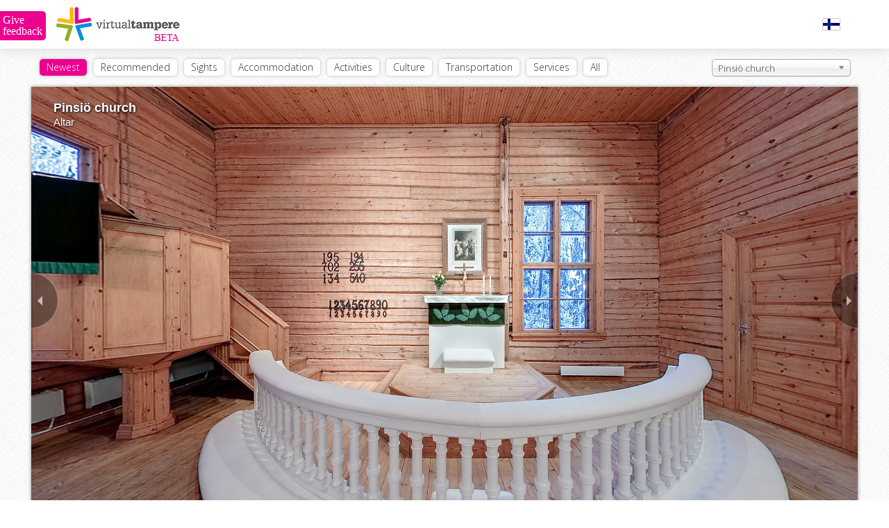

--- FILE ---
content_type: text/html; charset=utf-8
request_url: https://www.virtualtampere.com/eng/pinsion-kirkko/alttari
body_size: 12284
content:
<!DOCTYPE html>
<html>
	<head>
		<title>Altar - Pinsiö church - VirtualTampere</title>
		<meta http-equiv="Content-Type" content="text/html;charset=utf-8" />
				<meta name="apple-mobile-web-app-capable" content="yes" />
		<link rel="icon" type="image/x-icon" href="/favicon.ico" />
		
			<meta name="Description" content="Pinsiö church in VirtualTampere. See the most interesting places of Tampere without actually going there. Visit Raatihuone, Näsilinna or Tuomiokirkko." />
	<meta name="geo.position" content="61.55243320,23.43134880" />
	<meta name="ICBM" content="61.55243320,23.43134880" />
	<meta name="geo.placename" content="Tampere" />
	<meta name="geo.region" content="FI" />
	<meta name="viewport" content="target-densitydpi=device-dpi, width=device-width, initial-scale=1.0, minimum-scale=1.0, maximum-scale=1.0, user-scalable=no" />
	<meta name="Generator" content="TSI24" />
	<meta name="robots" content="all" />
	<meta property="og:title" content="Altar - Pinsiö church - VirtualTampere" />
	<meta property="og:description" content="Pinsiö church in VirtualTampere. See the most interesting places of Tampere without actually going there. Visit Raatihuone, Näsilinna or Tuomiokirkko." />
	<meta property="og:type" content="website" />
	<meta property="og:locale" content="fi_FI" />
	<meta property="og:locale:alternate" content="en_GB" />
	<meta property="og:site_name" content="VirtualTampere" />
	<meta property="og:image" content="https://www.virtualtampere.com/data/panoramas/thumbnails/561-580.jpg" />
	<meta property="og:url" content="https://www.virtualtampere.com/eng/pinsion-kirkko/alttari" />
	<meta property="fb:admins" content="100003620646164" />
	<meta property="fb:app_id" content="129114490550291" />
	<link rel="image_src" href="https://www.virtualtampere.com/data/panoramas/thumbnails/561-580.jpg" />
		
		<script src="/js/jquery-1.10.1.min.js"></script>
		<script src="/js/jquery-migrate-1.2.1.min.js"></script>
		<script type="text/javascript" src="/js/jquery.address-1.5.min.js"></script>
				<link rel="canonical" href="https://www.virtualtampere.com/eng/pinsion-kirkko/alttari" />
		
		<script type="text/javascript" src="//maps.google.com/maps/api/js?sensor=false"></script>
		<script type="text/javascript" src="/js/markerclusterer_compiled.js"></script>
		<!-- Google analytics -->
		<script type="text/javascript">
			var _gaq = _gaq || [];
			_gaq.push(['_setAccount', 'UA-25575668-1']);
			_gaq.push(['_setDomainName', 'virtualtampere.com']);
			_gaq.push(['_setAllowHash', false]);
			_gaq.push(['_setAllowLinker', true]);
			_gaq.push(['_trackPageview']);
	
			(function() {
				var ga = document.createElement('script'); ga.type = 'text/javascript'; ga.async = true;
				ga.src = ('https:' == document.location.protocol ? 'https://ssl' : 'http://www') + '.google-analytics.com/ga.js';
				var s = document.getElementsByTagName('script')[0]; s.parentNode.insertBefore(ga, s);
			})();
			
			var currentlan = "eng";
			var baseurl = "https://www.virtualtampere.com/eng/pinsion-kirkko";
			var mobile = false;
			
			var isIpad = false;
		</script>
					<script type="text/javascript">
				var currentpoint = 560;
				
				var autorotate = true;
				var infoboxvisible = false;
				var selectedcontent = "";
				var hashcheck = true;
			
				var tourdata = {"id":"557","parentid":"486","mainfolders":null,"subfolders":null,"plaintexturl":"pinsion-kirkko","wgscoords_lat":"61.55243320","wgscoords_lon":"23.43134880","floormap":null,"mappoint_default":null,"mappoint_selected":null,"mappoint_poi":null,"floor_x":null,"floor_y":null,"tilesize":null,"levels":null,"viewlimits":null,"language":"","defaultlanguage":"fin","publish":"1","removable":"1","sortid":"11","poi":"0","point_map_hover":null,"open_point":"561","type":null,"streetaddress":"Pinsi\u00f6ntie 1175","postcode":"39150","city":"Pinsi\u00f6","phonenumber":null,"fax":null,"email":null,"www":"http:\/\/www.nokianseurakunta.fi\/tilat\/kirkot\/pinsionkirkko","www2":null,"openhours":null,"mbsid":null,"defaultath":null,"defaultatv":null,"defaultfov":null,"ath_correction":null,"tourtype":null,"op_officeid":null,"closest_point":null,"created":"2014-05-08 11:12:11","edited":"2014-12-10 09:47:56","published":"2014-12-10 09:00:00","status":null,"tags":null,"protected":"0","thumbnailbar":"1","filesid":null,"linked_panorama":null,"isobject":"0","points":["561","563","562","560","559"],"title":"Pinsi\u00f6 church"};
				var pointdata = {"561":{"id":"561","poi":"1","floor_x":null,"floor_y":null,"parentid":"558","wgscoords_lat":null,"wgscoords_lon":null,"plaintexturl":"julkisivu","defaultath":"267.99","defaultatv":"-3.85","defaultfov":"90.00","ath_correction":null,"title":"Facade","description":"No description available."},"563":{"id":"563","poi":"1","floor_x":null,"floor_y":null,"parentid":"558","wgscoords_lat":null,"wgscoords_lon":null,"plaintexturl":"sisaankaynti","defaultath":null,"defaultatv":null,"defaultfov":null,"ath_correction":null,"title":"Entrance"},"562":{"id":"562","poi":"1","floor_x":null,"floor_y":null,"parentid":"558","wgscoords_lat":null,"wgscoords_lon":null,"plaintexturl":"kaytava","defaultath":null,"defaultatv":null,"defaultfov":null,"ath_correction":null,"title":"Corridor"},"560":{"id":"560","poi":"1","floor_x":null,"floor_y":null,"parentid":"558","wgscoords_lat":null,"wgscoords_lon":null,"plaintexturl":"alttari","defaultath":null,"defaultatv":null,"defaultfov":null,"ath_correction":null,"title":"Altar"},"559":{"id":"559","poi":"1","floor_x":null,"floor_y":null,"parentid":"558","wgscoords_lat":null,"wgscoords_lon":null,"plaintexturl":"parvi","defaultath":null,"defaultatv":null,"defaultfov":null,"ath_correction":null,"title":"Balcony"}};
				var imagedata = [];
			</script>
					
		<script type="text/javascript" src="https://s7.addthis.com/js/250/addthis_widget.js#pubid=xa-4e573b704a53c211"></script>
		<link href="//fonts.googleapis.com/css?family=Open+Sans:300" rel="stylesheet" type="text/css">

		<link rel="stylesheet" type="text/css" href="/css/styles_new.css?202601" media="screen,projection">
		<link rel="stylesheet" type="text/css" href="/css/print.css" media="print">
		
		<script type="text/javascript" src="/js/jquery.flexnav.min.js"></script>
		<link href="/css/flexnav.css" rel="stylesheet" type="text/css" />
		
		<script type="text/javascript" src="/js/chosen.jquery.min.js"></script>
		<link href="/css/chosen.min.css" rel="stylesheet" type="text/css" />
		
		<script type="text/javascript" src="/js/feedback.js"></script>
		
		<script>
			var currentlang = "eng";
			$(window).load(function() {
				$(".chosen-select").chosen({
					no_results_text: "",
					placeholder_text_single: "All"
				});
								if(window != window.top) {
					$(".bg_infocolumns,.bg_headercontainer,.mainwrap > .actions").css("display","none");
					$(".columnscontainer > .mainwrap").css({ width: "100%", height: "100%" });
					$(".feedbackform_note").addClass("feedbackform_note_fb");
				}
								$(".mobilenavi").flexNav();
				$(".searchfield").bind("keyup",function(event) {
					if(event.which == 13) {
						performSearch();
					} else if(event.which == 27) {
						$(".searchfield").val("");
					}
				});
							
			});
			
			function changeCategory(path,id) {
				$.post("/ajax/categorylist.php", { id: id, lan: "eng" }, function(data) {
					if(data != "") {
						$(".selected").removeClass("selected");
						$(".category_"+id).addClass("selected");
						$(".columns").html(data);
					}
				});
			}
			
			function performSearch() {
				if($(".searchfield").val() != "") {
					$.post("/ajax/searchPresentations.php", { lang: "eng", val: $(".searchfield").val() }, function(data) {
						$(".columns").html(data);
					});
				}
			}
			
			function openpage(path,keepview) {
				window.location.href = "/eng/"+path+(keepview ? "?h="+krpano().get("view.hlookat")+"&v="+krpano().get("view.vlookat")+"&f="+krpano().get("view.fov") : "");
			}
			
			function maplocation() {
				$("#vt-windowcontent").css("height","100%");
				google.maps.event.trigger(map,"resize");
				if(bounds != null) {
					map.fitBounds(bounds);
				} else {
					if("wgscoords_lat" in pointdata[currentpoint] && pointdata[currentpoint]['wgscoords_lat'] != null) {
						latlng = new google.maps.LatLng(pointdata[currentpoint]['wgscoords_lat'], pointdata[currentpoint]['wgscoords_lon']);
					} else {
						if("wgscoords_lat" in tourdata && tourdata['wgscoords_lat'] != null) {
							latlng =  new google.maps.LatLng(tourdata['wgscoords_lat'], tourdata['wgscoords_lon']);
						}
					}
					if(latlng != null) {
						map.setCenter(latlng);
					}
				}
			}
			
			function openvtwindow() {
				$(window).scrollTop(0);
				$("body,html").css("overflow","hidden");
				$("#vt-windowcontainer").css("width",($(window).width()-40)+"px");
				$("#vt-windowcontainer").css("height",($(window).height()-40)+"px");
				$("#vt-windowcontainer").css("left","20px");
				$("#vt-windowcontainer").css("top","20px");
				
				$("#vt-curtain").click(function() {
					hidevtwindow();
				});
				
				$("#vt-curtain").fadeIn();
				$("#vt-windowcontainer").fadeIn();
			}
			
			function hidevtwindow() {
				$("body,html").css("overflow","auto");
				$("#vt-curtain").fadeOut();
				$("#vt-windowcontainer").fadeOut();
			}
			
		</script>
	<!-- Start Alexa Certify Javascript -->
	<script type="text/javascript">
	_atrk_opts = { atrk_acct:"aalkj1aEsk008L", domain:"virtualtampere.com",dynamic: true};
	(function() { var as = document.createElement('script'); as.type = 'text/javascript'; as.async = true; as.src = "https://d31qbv1cthcecs.cloudfront.net/atrk.js"; var s = document.getElementsByTagName('script')[0];s.parentNode.insertBefore(as, s); })();
	</script>
	<noscript><img src="https://d5nxst8fruw4z.cloudfront.net/atrk.gif?account=aalkj1aEsk008L" style="display:none" height="1" width="1" alt=""></noscript>
	<!-- End Alexa Certify Javascript -->  
	<script type="text/javascript">
	setTimeout(function(){var a=document.createElement("script");
	var b=document.getElementsByTagName("script")[0];
	a.src=document.location.protocol+"//dnn506yrbagrg.cloudfront.net/pages/scripts/0023/9069.js?"+Math.floor(new Date().getTime()/3600000);
	a.async=true;a.type="text/javascript";b.parentNode.insertBefore(a,b)}, 1);
	</script>
</head>
<body>
<div class="feedbackform">
	<div class="feedbackform_note">Anna palautetta</div>
	<form>
		<div class="input_container_desc"></div>
		<div class="input_container"><input type="text" name="name" id="feedback_name" value=""></div>
		<div class="input_container"><input type="text" name="email" id="feedback_email" value=""></div>
		<div class="input_container"><textarea name="message" id="feedback_message" rows="5"></textarea></div>
		<input type="button" value="Lähetä" onclick="sendfeedback();" id="send_feedback">
	</form>
</div>

<div id="vt-curtain"></div>
<div id="vt-windowcontainer"><div id="vt-windowcontentclosebtn"><a href="javascript:void(0);" onclick="hidevtwindow();" class="btn">Sulje</a></div><div id="vt-windowcontent"><div id="map" style="width:100%;height:100%;"></div></div></div><div id="fb-root"></div>
<script>(function(d, s, id) {
  var js, fjs = d.getElementsByTagName(s)[0];
  if (d.getElementById(id)) return;
  js = d.createElement(s); js.id = id;
  js.src = "//connect.facebook.net/en_BG/all.js#xfbml=1&appId=271247396383619";
  fjs.parentNode.insertBefore(js, fjs);
}(document, 'script', 'facebook-jssdk'));</script><div class="bg_headercontainer">
	<div class="mainwrap">
		<div class="headercontainer">
			<div class="logo"><a href="/eng/"><img src="/layout/logo_VirtualTampere_main.png" alt="VirtualTampere logo"></a></div>
			<div class="logo_mobile"><a href="/eng/"><img src="/layout/logo_mobile.jpg" alt="VirtualTampere logo"></a></div>
						<div class="facebook">
				<div class="fb-like" data-href="https://www.facebook.com/VirtualTampere" data-layout="button_count" data-action="like" data-show-faces="false" data-share="true"></div>
			</div> 
			<div class="language"><a href="/pinsion-kirkko/alttari"><img src="/layout/fin.gif" alt="Suomeksi" title="Suomeksi"></a></div>
			<div class="clear"></div>
		</div>
	</div>
</div>
<div class="columnscontainer">
	<div class="mainwrap">
		<div class="actions">
			<div class="search">
				<ul class="actionnavi">
				<li><a href="javascript:void(0);" onclick="window.location.href = '/eng/';" class="category_newest selected">Newest</a></li>
<li><a href="javascript:void(0);" onclick="window.location.href = '/eng/recommended';" class="category_8">Recommended</a></li>
<li><a href="javascript:void(0);" onclick="window.location.href = '/eng/sights';" class="category_1">Sights</a></li>
<li><a href="javascript:void(0);" onclick="window.location.href = '/eng/accommodation';" class="category_3">Accommodation</a></li>
<li><a href="javascript:void(0);" onclick="window.location.href = '/eng/activities';" class="category_4">Activities</a></li>
<li><a href="javascript:void(0);" onclick="window.location.href = '/eng/culture';" class="category_5">Culture</a></li>
<li><a href="javascript:void(0);" onclick="window.location.href = '/eng/transportation';" class="category_6">Transportation</a></li>
<li><a href="javascript:void(0);" onclick="window.location.href = '/eng/services';" class="category_9">Services</a></li>
<li><a href="javascript:void(0);" onclick="window.location.href = '/eng/all';" class="category_7">All</a></li>
				</ul><div class="searchcontainer float_right"><form><select onchange="if(this.value) window.location.href='/eng/'+this.value" class="chosen-select"><optgroup label="Recommended"><option value="moment-group">Moment Group</option><option value="valokuvakeskus-nykyaika">Photographic Centre Nykyaika</option><option value="viikinsaari">Viikinsaari Island</option><option value="sarkanniemen-koiramaki">Särkänniemi Doghill</option><option value="pupukahvila">Pupukahvila</option><option value="nokian-kirkko">Nokia church</option><option value="rantatunneli">Rantatunneli Work Site</option><option value="laskettelukeskus-ellivuori">Ellivuori Ski Center</option><option value="sokos-hotel-ilves">Sokos Hotel Ilves</option><option value="tavaratila">Tavaratila</option><option value="nokian-paloasema">Nokia Fire Station</option><option value="hinttala">Hinttala</option><option value="uimarannat">Beaches</option><option value="maatilamajoitus-saarinen">Maatilamajoitus Saarinen</option><option value="tyovaenmuseo-werstas">The Finnish Labour Museum Werstas</option><option value="knuutilan-kartano">Knuutila estate</option><option value="tampereen-ortodoksinen-kirkko">The Orthodox Church Of Tampere</option><option value="keskuspaloasema">Tampere Fire Station</option><option value="tehdassaari">Tehdassaari</option><option value="ossi-somman-taidepiha">Ossi Somma's art garden</option><option value="hervannan-paloasema">Hervanta Fire Station</option><option value="lenin-museo">Lenin museum</option><option value="teiskon-kirkko">Teisko Church</option><option value="aitolahden-vanha-kirkko">Aitolahti Old Church</option><option value="pirkkalan-paloasema">Pirkkala Fire Station</option><option value="vanha-kirjastotalo">The Old Library House</option><option value="nokian-uimarannat">Beaches</option><option value="viinikan-kirkko">Viinikka Church</option><option value="tampereen-messu-ja-urheilukeskus">Tampere Exhibition and Sports Centre</option><option value="vakoilumuseo">The Spy Museum</option><option value="koirapuistot">Dog park</option><option value="raatihuone">Tampere City Hall</option><option value="tampereen-vanha-kirkko">The Old Church</option><option value="nokian-hautausmaa">Nokia cemetery</option><option value="nokian-uutiset">Nokian Uutiset</option><option value="nokian-vari">Nokian Väri</option><option value="messukylan-vanha-kirkko">Old Messukylä Church</option><option value="amurin-tyolaismuseokortteli">Amuri Museum of Workers</option><option value="messukylan-kirkko">Messukylä Church</option><option value="aleksanterin-kirkko">Alexander Church</option><option value="kalevan-kirkko">Kaleva church</option><option value="nasilinna">Milavida</option><option value="kirkkomuseo">Church museum</option><option value="tampereen-tuomiokirkko">Tampere Cathedral</option><option value="arboretum">Arboretum</option><option value="sarkanniemi">Särkänniemi Adventure Park</option><option value="messu-ja-urheilukeskus-asta-2015">Exhibition and Sports Centre: Asta 2015</option><option value="hervannan-kirkko">Hervanta Church </option><option value="pyynikin-nakotorni">Pyynikki Observation Tower</option><option value="vesisailionmaki">Vesisailiönmäki</option></optgroup><optgroup label="Sights"><option value="nasilinna-2015">Milavida 2015</option><option value="nokian-kirkko">Nokia church</option><option value="hinttala">Hinttala</option><option value="herra-hakkaraisen-talo">Herra Hakkaraisen talo</option><option value="tallipiha">Stable Yards</option><option value="nokian-seurakuntakeskus">Nokia parish center</option><option value="ylojarven-kirkko">Ylöjärvi church</option><option value="knuutilan-kartano">Knuutila estate</option><option value="tampereen-ortodoksinen-kirkko">The Orthodox Church Of Tampere</option><option value="pirkkalaistori">Pirkkalaistori</option><option value="kutalan-kasino">Kutala casino</option><option value="tehdassaari">Tehdassaari</option><option value="ossi-somman-taidepiha">Ossi Somma's art garden</option><option value="linnavuoren-seurakuntatalo">Linnavuori parish</option><option value="kurun-kirkko">Kuru church</option><option value="teiskon-kirkko">Teisko Church</option><option value="aitolahden-vanha-kirkko">Aitolahti Old Church</option><option value="up-and-under">Up and Under</option><option value="viljakkalan-kirkko">Viljakkala church</option><option value="laukonsilta">Laukonsilta -bridge</option><option value="rudolfin-keidas">Rudolfin Keidas</option><option value="siuronkoski">Siuronkoski</option><option value="melon-voimalaitos">Melo power plant</option><option value="koskenmaen-seurakuntatalo">Koskenmäki parish</option><option value="viinikan-kirkko">Viinikka Church</option><option value="lehtola-tapio-rautavaaran-synnyinkoti">Lehtola, Tapio Rautavaara's birthplace</option><option value="aurejarven-kirkko">Aurejärvi church</option><option value="pukstaavi">Pukstaavi</option><option value="tyrvaan-kirkko">Tyrvää church</option><option value="aitolahden-kirkko">Aitolahti Church</option><option value="kulttuuritalo-jaatsi">Cultural Centre Jaatsi</option><option value="maatialan-pappila">Maatiala rectory</option><option value="lielahden-kirkko">Lielahti church</option><option value="poutunpuisto">Poutunpuisto</option><option value="pirunvuoren-kivilinna">The Stone Castle of Pirunvuori</option><option value="pispalan-kirkko">Pispala church</option><option value="maurin-seurakuntatalo">Maurin parish</option><option value="tamminkankaan-kappeli">Tamminkangas chapel</option><option value="lansi-teiskon-rukoushuone">West-Teisko chapel</option><option value="tampereen-vanha-kirkko">The Old Church</option><option value="pirunvuori">Pirunvuori</option><option value="nokian-hautausmaa">Nokia cemetery</option><option value="lauri-viidan-museo">Lauri Viita museum</option><option value="messukylan-vanha-kirkko">Old Messukylä Church</option><option value="pengonpohjan-rukoushuone">Pengonpohja chapel</option><option value="nokian-kanttorila">Nokia cantor</option><option value="pinsion-kirkko" selected>Pinsiö church</option><option value="messukylan-kirkko">Messukylä Church</option><option value="aleksanterin-kirkko">Alexander Church</option><option value="siuron-kirkko">Siuro church</option><option value="suoniemen-kirkko">Suoniemi church</option><option value="kalevan-kirkko">Kaleva church</option><option value="tottijarven-kirkko">Tottijärvi church</option><option value="harmalan-kirkko">Härmälä church</option><option value="nasilinna">Milavida</option><option value="kirkkomuseo">Church museum</option><option value="tampereen-tuomiokirkko">Tampere Cathedral</option><option value="tottijarven-seurakuntatalo">Tottijärvi parish</option><option value="arboretum">Arboretum</option><option value="sarkanniemi">Särkänniemi Adventure Park</option><option value="kehrasaari">Kehräsaari</option><option value="keskustori">Tampere Central Square</option><option value="tammelantori">Tammela Public Square</option><option value="koskipuisto">Koskipuisto Public Square</option><option value="laukontori">Laukontori Public Square</option><option value="verkatehtaanpuisto">Verkatehtaanpuisto Public Square</option><option value="finlaysonin-kirkko">Finlayson church</option><option value="tesoman-kirkko">Tesoma church</option><option value="hervannan-kirkko">Hervanta Church </option><option value="vanha-pulteriaita">Old Boulder Fence</option><option value="pyynikin-nakotorni">Pyynikki Observation Tower</option><option value="vesisailionmaki">Vesisailiönmäki</option><option value="mannerheimin-patsas">Mannerheim Statue</option><option value="pispalan-uittotunneli">Pispala log floating tunnel</option><option value="pispalan-haulitorni">Pispala Shot Tower</option><option value="vanha-kattohuopatehdas">Old Roofing Felt Factory</option></optgroup><optgroup label="Accommodation"><option value="sokos-hotel-tammer">Sokos Hotel Tammer</option><option value="sokos-hotel-ilves">Sokos Hotel Ilves</option><option value="rantasipi-eden">Eden</option><option value="sokos-hotel-villa">Sokos Hotel Villa</option><option value="knuutilan-kartano">Knuutila estate</option><option value="maatilamajoitus-saarinen">Maatilamajoitus Saarinen</option><option value="hotelli-haapalinna">Hotel Haapalinna</option><option value="hotel-ellivuori">Hotel Ellivuori</option><option value="tampere-camping-harmala">Tampere Camping Härmälä</option></optgroup><optgroup label="Activities"><option value="viikinsaari">Viikinsaari Island</option><option value="sarkanniemen-koiramaki">Särkänniemi Doghill</option><option value="nokianvirta-nokian-satama">Nokianvirta, harbor</option><option value="laskettelukeskus-ellivuori">Ellivuori Ski Center</option><option value="rantasipi-eden">Eden</option><option value="uimarannat">Beaches</option><option value="rajaportin-sauna">Rajaportti Sauna</option><option value="hempankaari">Hempankaari</option><option value="ystavyydenpuisto">Ystävyydenpuisto</option><option value="ratinan-stadion">Ratina Stadium</option><option value="siuronkoski">Siuronkoski</option><option value="nokian-uimarannat">Beaches</option><option value="hotel-ellivuori">Hotel Ellivuori</option><option value="pukstaavi">Pukstaavi</option><option value="suolijarven-luontopolku">Suolijärvi Nature Trail</option><option value="viholan-satama">Vihola's harbor</option><option value="kurssikeskus-urhattu">Urhattu activity center</option><option value="tampere-camping-harmala">Tampere Camping Härmälä</option><option value="koirapuistot">Dog park</option><option value="penttilanpuisto">Penttilänpuisto</option><option value="kaukalot-ja-luistinkentat">Ice rinks & ice fields</option><option value="poutunpuisto">Poutunpuisto</option><option value="parkour-alue">Parkour area</option><option value="hervannan-laskettelukeskus">Hervanta Ski Resort</option><option value="talviuinti">Winter Swimming</option><option value="amurin-tyolaismuseokortteli">Amuri Museum of Workers</option><option value="kaupin-urheilupuisto">Kauppi Sport Park</option><option value="tampereen-jaahalli">Hakametsä Ice Rink</option><option value="lamminpaan-ulkoilumaja">Lamminpää Hiking Lodge</option><option value="mustavuoren-laskettelurinne">Mustavuori Ski Slope</option><option value="nasijarven-retkiluistelurata">Näsijärvi Skating Rink</option><option value="spiral-halli">Spiral-Hall</option><option value="tohlopin-luistelurata">Tohloppi tour skating track</option><option value="peltolammi-parrinkosken-luonnonsuojelualue">Peltolammi-Pärrinkoski Nature Reserve</option><option value="taaporinvuori-ja-pirunkivi">Taaporinvuori and Pirunkivi</option></optgroup><optgroup label="Culture"><option value="valokuvakeskus-nykyaika">Photographic Centre Nykyaika</option><option value="karkun-kirkko">Karkku church</option><option value="tampereen-tyovaen-teatteri">TTT-Theatre</option><option value="herra-hakkaraisen-talo">Herra Hakkaraisen talo</option><option value="hinttala">Hinttala</option><option value="kiikoisten-kirkko">Kiikoinen church</option><option value="knuutilan-kartano">Knuutila estate</option><option value="tyovaenmuseo-werstas">The Finnish Labour Museum Werstas</option><option value="rajaportin-sauna">Rajaportti Sauna</option><option value="ossi-somman-taidepiha">Ossi Somma's art garden</option><option value="pyhan-marian-kirkko">St Maria's Church</option><option value="lenin-museo">Lenin museum</option><option value="pyhan-olavin-kirkko">St Olaf's Church</option><option value="up-and-under">Up and Under</option><option value="vanha-kirjastotalo">The Old Library House</option><option value="kerhola">Kerhola</option><option value="vapriikki">Museum Centre Vapriikki</option><option value="lehtola-tapio-rautavaaran-synnyinkoti">Lehtola, Tapio Rautavaara's birthplace</option><option value="taidetalo">House of the Arts</option><option value="vakoilumuseo">The Spy Museum</option><option value="tyrvaan-kirkko">Tyrvää church</option><option value="paakirjasto-metso">The main library Metso</option><option value="kulttuuritalo-jaatsi">Cultural Centre Jaatsi</option><option value="pirunvuoren-kivilinna">The Stone Castle of Pirunvuori</option><option value="raatihuone">Tampere City Hall</option><option value="pikkupalatsi">Pikkupalatsi</option><option value="lauri-viidan-museo">Lauri Viita museum</option><option value="laikunlava">Laikunlava Stage</option><option value="grafiikanpaja-himmelblau">Gallery space Himmbelblau</option><option value="taidekeskus-maltinranta">Artcenter Mältinranta</option><option value="haiharan-taidekeskus">Haihara Art Centre</option><option value="nasilinna">Milavida</option><option value="finlayson">Finlayson</option><option value="tampereen-tuomiokirkko">Tampere Cathedral</option><option value="siivikkalan-sauna">Siivikkala sauna</option><option value="mannerheimin-patsas">Mannerheim Statue</option><option value="pispalan-haulitorni">Pispala Shot Tower</option></optgroup><optgroup label="Transportation"><option value="tampere-pirkkala-lentoasema">Tampere-Pirkkala Airport</option><option value="rantatunneli">Rantatunneli Work Site</option><option value="rautatieasema">Tampere railway station</option><option value="linja-autoasema">The Tampere Bus Station</option><option value="palatsinraitin-silta">Palatsinraitti Bridge</option><option value="laukonsilta">Laukonsilta -bridge</option><option value="satakunnansilta">Satakunnansilta -bridge</option><option value="vuolteensilta">Vuolteensilta -bridge</option><option value="neste-haijaa">Neste Häijää</option><option value="raitiotie">Tramroad</option><option value="satamat">Ports</option><option value="pispalan-uittotunneli">Pispala log floating tunnel</option></optgroup><optgroup label="Services"><option value="moment-group">Moment Group</option><option value="pupukahvila">Pupukahvila</option><option value="seurakuntakeskus">Parish centre</option><option value="tavaratila">Tavaratila</option><option value="rantasipi-eden">Eden</option><option value="nokian-paloasema">Nokia Fire Station</option><option value="hinttala">Hinttala</option><option value="keskuspaloasema">Tampere Fire Station</option><option value="ylojarven-kirkko">Ylöjärvi church</option><option value="terveyskeskus">Health-care centre</option><option value="teivon-paloasema">Teivo Firestation</option><option value="maatilamajoitus-saarinen">Maatilamajoitus Saarinen</option><option value="kutalan-kasino">Kutala casino</option><option value="pirkkalaistori">Pirkkalaistori</option><option value="rajaportin-sauna">Rajaportti Sauna</option><option value="laituri-kahvila">Laituri Kahvila</option><option value="kurun-kirkko">Kuru church</option><option value="hervannan-paloasema">Hervanta Fire Station</option><option value="hempankaari">Hempankaari</option><option value="kahvila-puoti-kulmakivi">Cafe-Shop Kulmakivi</option><option value="pirkkalan-paloasema">Pirkkala Fire Station</option><option value="viljakkalan-kirkko">Viljakkala church</option><option value="kerhola">Kerhola</option><option value="rudolfin-keidas">Rudolfin Keidas</option><option value="hotel-ellivuori">Hotel Ellivuori</option><option value="aurejarven-kirkko">Aurejärvi church</option><option value="taidetalo">House of the Arts</option><option value="tampereen-messu-ja-urheilukeskus">Tampere Exhibition and Sports Centre</option><option value="kurssikeskus-urhattu">Urhattu activity center</option><option value="jr-tuote">JR-Tuote</option><option value="viljakkalan-seurakuntatalo">Viljakkala parish</option><option value="neste-haijaa">Neste Häijää</option><option value="virastotalo">The office</option><option value="kulttuuritalo-jaatsi">Cultural Centre Jaatsi</option><option value="keskusvirastotalo">The Central Office Building</option><option value="kurun-seurakuntatalo">Kuru parish</option><option value="kauppakeskus-haijaan-aija">Kauppakeskus Häijään Äijä</option><option value="kaupungintalo">City Hall</option><option value="nokian-panimo">Nokia Panimo brewery</option><option value="parturi-kampaamo-dual">Hairdressing Dual</option><option value="tamminkankaan-kappeli">Tamminkangas chapel</option><option value="lansi-teiskon-rukoushuone">West-Teisko chapel</option><option value="pikkupalatsi">Pikkupalatsi</option><option value="nokian-uutiset">Nokian Uutiset</option><option value="visit-tampere">Visit Tampere</option><option value="pengonpohjan-rukoushuone">Pengonpohja chapel</option><option value="nokian-vari">Nokian Väri</option><option value="asuntilan-toimitila">Asuntila premises</option><option value="ilverme">iVerme</option><option value="paakirjasto">Main Library</option><option value="raamattuhuone-kauraslammi">Bible room - Kauraslammi</option><option value="vtt">VTT Technical Research Centre</option><option value="grafiikanpaja-himmelblau">Gallery space Himmbelblau</option><option value="kellari-soppeenmaen-nuorisotila">Kellari - Soppeenmäki youth center</option><option value="sixt-tampere">Sixt, Tampere</option><option value="taidekeskus-maltinranta">Artcenter Mältinranta</option><option value="tays">Tampere University Hospital</option><option value="siivikkalan-seurakuntatalo">Siivikkala parish</option><option value="sixt-tampere-lentoasema">Sixt, Tampere airport</option><option value="haiharan-taidekeskus">Haihara Art Centre</option><option value="vanha-seurakuntatalo">Old parish</option><option value="sixt-veho-lielahti">Sixt, Veho Lielahti</option><option value="vuorentaustan-seurakuntakoti">Vuorentausta parish home</option><option value="finlayson">Finlayson</option><option value="hervannan-elokuvateatteri-cinola">Movie theater Cinola, Hervanta</option><option value="pappilan-perhetalo">Pappila family house</option><option value="messu-ja-urheilukeskus-supercross">Exhibition and Sports Centre: Supercross</option><option value="puutoimi-tapio-outinen-oy">Puutoimi Tapio Outinen Oy</option><option value="messu-ja-urheilukeskus-asta-2015">Exhibition and Sports Centre: Asta 2015</option><option value="mainostoimisto-mainio">Mainostoimisto Mainio</option><option value="villa-sten">Villa Sten</option><option value="siivikkalan-sauna">Siivikkala sauna</option><option value="merjan-puutarha">Merjan Puutarha</option><option value="kc-clinic">KC Clinic</option><option value="pispalan-haulitorni">Pispala Shot Tower</option></optgroup></select></form></div>				<div class="clear"></div>
			</div>
			<div class="menu-button"><a href="javascript:void(0);">Menu</a></div>
			<div class="mobilenavi flexnav">
				<ul>
				<li><a href="javascript:void(0);" onclick="window.location.href = '/eng/';" class="category_newest selected">Newest</a></li>
<li><a href="javascript:void(0);" onclick="window.location.href = '/eng/recommended';" class="category_8">Recommended</a></li>
<li><a href="javascript:void(0);" onclick="window.location.href = '/eng/sights';" class="category_1">Sights</a></li>
<li><a href="javascript:void(0);" onclick="window.location.href = '/eng/accommodation';" class="category_3">Accommodation</a></li>
<li><a href="javascript:void(0);" onclick="window.location.href = '/eng/activities';" class="category_4">Activities</a></li>
<li><a href="javascript:void(0);" onclick="window.location.href = '/eng/culture';" class="category_5">Culture</a></li>
<li><a href="javascript:void(0);" onclick="window.location.href = '/eng/transportation';" class="category_6">Transportation</a></li>
<li><a href="javascript:void(0);" onclick="window.location.href = '/eng/services';" class="category_9">Services</a></li>
<li><a href="javascript:void(0);" onclick="window.location.href = '/eng/all';" class="category_7">All</a></li>
<li><a href="javascript:void(0);" onclick="window.location.href = '/eng/'">Front Page</a></li>				</ul><div class="clear"></div>
			</div>
			<div class="clear"></div>
		</div>
<div class="columns columns_subpage"><div class="panorama_subpage"><script src="/js/krpano/krpano-1.19.pr8.js"></script>
<div id="krpanoDIV" style="width:100%; height:100%; background-color:#000;"></div>
<script type="text/javascript">
	function krpano() {
		return document.getElementById("krpanoSWFObject");
	}
	
	var ua = navigator.userAgent.toLowerCase();
	
	var xmlstr = baseurl+"/viewer_scenes.php?p="+currentpoint+"&h=0&v=0";
	embedpano({swf:"/js/krpano/krpano-1.19.pr8.swf", xml:xmlstr, target:"krpanoDIV", html5:((ua.indexOf("msie") != -1 || ua.indexOf("trident") != -1) && !mobile ? "never" : "prefer"), passQueryParameters:true, wmode: "opaque"});
</script>
</div></div>	<script>
		var map,latlng,bounds;
		var markers = {};
		
		var init = true, state = window.history.pushState !== undefined;
		
		$(window).load(function() {
			
			$.address.state('/eng/pinsion-kirkko').init(function(){});
			
			$(".panoramacontainer").css("height",$(window).height()-$(".thumbnails").height());
			
			$(window).bind("resize",function(){
				resized();
			});
			$(document).bind("orientationchange",function(){
				resized();
			});
			latlng = new google.maps.LatLng(61.55243320,23.43134880);var mapOptions = { zoom: 14, center: latlng, mapTypeId: google.maps.MapTypeId.ROADMAP, mapTypeControl: false };
map = new google.maps.Map(document.getElementById("map"),mapOptions);
var marker = new google.maps.Marker({map: map, icon: new google.maps.MarkerImage("/layout/mapicon_selected.png"), position: new google.maps.LatLng(61.55243320,23.43134880), zIndex:10 });
		});
		
		function resized() {
			$(".panoramacontainer").css({height:$(window).height()-$(".thumbnails").height()});
			$("#vt-windowcontainer,#map").css({ width: $(window).width()-40, height: $(window).height()-40});
			if($("#map").css("display") != "none") {
				google.maps.event.trigger(map,"resize");
			}
		}
		
		function skin_nextscene(val) {
			if(tour['points'].length+(val*1) >= 0 || tour['points'].length+(val*1) <= tour['points'].length) {
				krpano().call("skin_nextscene("+val+")");
			}
		}
		var keepview = 0;
		function loadscene(id) {
			if(contenttype == "") {
				keepview = 1;
				krpano().call("loadscene(scene_"+id+",null,MERGE,BLEND(1))");
			} else {
				contenttype = "";
				krpano().call("switch(control.mousetype, 'moveto', 'drag2d');removelayer(closestill);removelayer(skin_title);removelayer(skin_btn_info);set(control.bouncinglimits,false);set(control.zoomtocursor,false);loadpano("+baseurl+"/viewer_scenes.php?p="+id+",null,REMOVESCENES,BLEND(1))");
			}
		}
		
		var contenttype = "";
		function spotcontent(id,type) {
			if(type == "gallery") {
				contenttype = "gallery";
				krpano().call("loadpano("+baseurl+"/viewer_still.php?p="+getCurrentpoint()+"&spot="+id+",null,IGNOREKEEP|REMOVESCENES,BLEND(1))");
			}
		}
		
		function getPPI(){
			var div = document.createElement("div");
			div.style.width="1in";
			var body = document.getElementsByTagName("body")[0];
			body.appendChild(div);
		  
			var ppi = document.defaultView.getComputedStyle(div, null).getPropertyValue('width');
			body.removeChild(div);
			return parseFloat(ppi);
		}
		
		var firstcheck = true;
		var athc = null;
		function checkinfo() {						if(mobile) {
				var spotcount = krpano().get("hotspot.count");
				for(i=0;i<spotcount;i++) {
					krpano().set("hotspot["+i+"].scale",1.5);
				}
			}
			
			if(contenttype != "gallery") {
				var kp = getCurrentpoint();
				if("marker"+currentpoint in markers) {
					markers['marker'+currentpoint].setIcon('/layout/mapicon.png');
					markers['marker'+currentpoint].setZIndex(10);
				}
				currentpoint = kp;
				if("marker"+currentpoint in markers) {
					markers['marker'+currentpoint].setIcon('/layout/mapicon_selected.png');
					markers['marker'+currentpoint].setZIndex(1500);
				}
				var aobj = { p: kp, t: 557 };
								if(window != window.top) {
					aobj["embedded"] = 1;
									}
												$.post("/ajax/points_analytics.php", aobj, function(){});
				
				var readmore = $(".target_readmore");
				$(".infocolumn2 > .infocolumncontainer > .panoramainfo").empty();
				$(".infocolumn2 > .infocolumncontainer > .panoramainfo").append("<h1>Pinsiö church</h1>");
				if("description" in pointdata[kp] && pointdata[kp]['description'].length > 0) {
					$(".infocolumn2 > .infocolumncontainer > .panoramainfo").append(pointdata[kp]['description']);
				} else {
					if(tourdata['open_point']*1 != kp) $(".infocolumn2 > .infocolumncontainer > .panoramainfo").append(pointdata[tourdata['open_point']]['description']);
				}
				if(readmore.length != 0) $(".infocolumn2 > .infocolumncontainer > .panoramainfo").append(readmore);
				
				if(!firstcheck) {
					if(kp != tourdata['open_point']*1) {
						if("plaintexturl" in pointdata[kp] && pointdata[kp]['plaintexturl'].length > 0) {
							$.address.value(pointdata[kp]['plaintexturl']);
						}
					} else {
						$.address.value("");
					}
				} else {
					firstcheck = false;
				}
				
				$("#panoramaselector").val(kp);
				updatethumb(kp);
				
				krpano().set("layer[tour_title].html","Pinsiö church");
				krpano().set("layer[tour_title].visible","1");
				
				if(keepview == 0) {
					if('defaultath' in pointdata[currentpoint] && pointdata[currentpoint]['defaultath'] != null) {
						krpano().set("view.hlookat",pointdata[currentpoint]['defaultath']);
						krpano().set("view.vlookat",pointdata[currentpoint]['defaultatv']);
						if(pointdata[currentpoint]['defaultfov'] != null) krpano().set("view.fov",pointdata[currentpoint]['defaultfov']);
					}
				} else {
					keepview--;
					if(athc != null) {
						var correction = (pointdata[kp]['ath_correction'] != null ? pointdata[kp]['ath_correction']*1 : 0)-athc;
						krpano().set("view.hlookat",krpano().get("view.hlookat")*1+correction);
					}
				}
				athc = (pointdata[kp]['ath_correction'] != null ? pointdata[kp]['ath_correction']*1 : 0);
				
				shareview();
				if(sel_share == "qrcode") {
					sel_share = "";
					qrcode();
				} else if(sel_share == "embedcode") {
					sel_share = "";
					embedcode();
				} else if(sel_share == "addthisview") {
					sel_share = "";
					$("#toolbox").detach();
					addthisview();
				}
			}
		}
		
		function setNextPrev(){
			var i = krpano().get("scene["+krpano().get("xml.scene")+"].index")*1;
			if(i > 0) {
				var pp = krpano().get("scene["+(i-1)+"].name").split("_")[1]*1;
				krpano().set("layer[panorama_prev].visible",true);
				krpano().set("layer[panorama_prev].alpha",1);
				if(pp in pointdata && "title" in pointdata[pp]) {
					krpano().set("layer[panorama_prev].html","Move to[br][font style='font-weight:bold;']"+pointdata[pp]['title']+"[/font]");
				} else {
					krpano().set("layer[panorama_prev].html","Move to[br/][b]Previous panorama</font>");
				}
			} else {
				krpano().set("layer[panorama_prev].visible",false);
			}
			if(i < krpano().get("scene.count")*1-1) {
				var np = krpano().get("scene["+(i+1)+"].name").split("_")[1]*1;
				krpano().set("layer[panorama_next].visible",true);
				krpano().set("layer[panorama_next].alpha",1);
				if(np in pointdata && "title" in pointdata[np]) {
					krpano().set("layer[panorama_next].html","Move to[br][font style='font-weight:bold;']"+pointdata[np]['title']+"[/font]");
				} else {
					krpano().set("layer[panorama_next].html","Move to[br][b]Next panorama[/font]");
				}
			} else {
				krpano().set("layer[panorama_next].visible",false);
			}
		}
		
		function autoresized(){
			console.log("autosized");
		}
		
		function getCurrentpoint(){
			var arr = krpano().get("xml.scene").split("_");
			return arr[1]*1;
		}
		if(!Array.prototype.indexOf) {
			Array.prototype.indexOf = function(obj, start) {
				for (var i = (start || 0), j = this.length; i < j; i++) {
					if (this[i] === obj) { return i; }
				}
				return -1;
			}
		}
	</script>

</div>
</div>
	<div class="bg_infocolumns">
		<div class="mainwrap">
			<div class="infocolumns">
				<div class="infocolumn infocolumn1 infosubpage1">
					<div class="infocolumncontainer">
							<h1></h1>
							<style type="text/css">
								.panorama_subpage_container .panorama_subpage_navi {}
								.target_readmore { margin-bottom:20px; }
								#panoramaselect, #panoramathumb, #lookalsoselect { background-color:#93b026; border-radius:5px; padding:5px 10px; text-decoration:none; color:#fff; box-shadow:0 0 5px rgba(0, 0, 0, 0.25); }
								#panoramathumb { margin-top:10px; padding:10px; }
								#panoramathumb img { max-width:100%; }
								.panorama_title { padding-top:5px; }
															</style>
							<script>
								function updatethumb(id) {
									//+(pointdata[id]['description'] !== undefined ? pointdata[id]['description'] : "")
									$("#panoramathumb").html("<img onclick=\"lookto("+id+");\" src=\"/data/panoramas/thumbnails/"+id+"-284.jpg\" alt=\"\"><div class=\"panorama_title\">"+pointdata[id]['title']+"</div>");	
								}
								function lookto(id) {
									if("defaultath" in pointdata[id] && pointdata[id]['defaultath'] != null) {
										krpano().call("lookto("+pointdata[id]['defaultath']+","+pointdata[id]['defaultatv']+","+("defaultfov" in pointdata[id] && pointdata[id]['defaultfov'] != null ? pointdata[id]['defaultfov'] : krpano().get("view.fov"))+")");
									}
								}
								$(window).load(function() {
									var selectdata = "<select id=\"panoramaselector\" onChange=\"krpano().call('loadscene(scene_'+this.options[this.selectedIndex].value+',null,MERGE,BLEND(1))');updatethumb(this.options[this.selectedIndex].value);\">";
									$.each(tourdata['points'], function(index,value) {
										selectdata += "<option value=\""+value+"\""+(value == 560 ? " selected" : "")+">"+pointdata[value]['title']+"</option>";
									});
									selectdata += "</select>";
									$("#panoramaselect").html(selectdata);
									updatethumb(560);
								});
							</script>
							
							<div class="panorama_subpage_container">
								<div class="panorama_subpage_navi">
									<div id="panoramaselect">Loading...</div>
									<div id="panoramathumb">Loading...</div>
								</div>
								<div class="clear"></div>
							</div>
					</div>
				</div>
				<div class="infocolumn infocolumn2 infosubpage2">
					<div class="infocolumncontainer">
						<div class="panoramainfo"><h1>Pinsiö church</h1>No description available.<div class="target_readmore"><a href="http://www.nokianseurakunta.fi/tilat/kirkot/pinsionkirkko" class="btn" target="_blank">Read more</a></div></div>						<h1>Location on Map</h1>
						<div class="location"><div class="location_street">Pinsiöntie 1175</div><div class="location_postcodeandcity">39150 Pinsiö</div><div class="location_mapbtn"><a href="javascript:void(0);" class="btn" onclick="openvtwindow();maplocation();">Show location on map</a></div></div>					</div>
				</div>
				<div class="infocolumn infocolumn3 infosubpage3">
					<div class="infocolumncontainer">
						<script>var sel_share = "";function qrcode() {if($("#shareview_code").css("display") == "none" || ($("#shareview_code").css("display") == "block" && sel_share !== "qrcode")) {shareview();$("#shareview_code").show();$("#shareview_code").html("<img src=\"https://chart.googleapis.com/chart?chs=200x200&cht=qr&chl="+$("#shareview_input").val()+"&choe=UTF-8\" alt=\"VirtualTampere QR Code\">");sel_share = "qrcode";} else {if(sel_share == "qrcode") {$("#shareview_code").hide();sel_share = "";}}}function embedcode() {if($("#shareview_code").css("display") == "none" || ($("#shareview_code").css("display") == "block" && sel_share !== "embedcode")) {shareview();$("#shareview_code").show();$("#shareview_code").html("<textarea readonly><iframe width=\"600\" height=\"400\" src=\""+$("#shareview_input").val()+"&embed=1\" frameborder=\"0\" allowfullscreen></iframe></textarea>");$("#shareview_code > textarea").on("click", function () {$(this).select();});sel_share = "embedcode";} else {if(sel_share == "embedcode") {$("#shareview_code").hide();sel_share = "";}}}function addthisview() {if($("#shareview_code").css("display") == "none" || ($("#shareview_code").css("display") == "block" && sel_share !== "addthisview")) {shareview();$("#shareview_code").show();$("#shareview_code").html("<div id='toolbox' class='addthis_toolbox addthis_default_style addthis_32x32_style' addthis:url='"+baseurl+(pointdata[currentpoint]['plaintexturl'] !== null ? "/"+pointdata[currentpoint]['plaintexturl'] : "")+"' addthis:title='Altar - Pinsiö church - VirtualTampere' addthis:description='Pinsiö church in VirtualTampere. See the most interesting places of Tampere without actually going there. Visit Raatihuone, Näsilinna or Tuomiokirkko.'><a class='addthis_button_facebook' title='Facebook'></a><a class='addthis_button_twitter' title='Twitter'></a><a class='addthis_button_google' title='Google'></a><a class='addthis_button_email' title='E-mail'></a><a class='addthis_button_blogger' title='Blogger'></a></div>");addthis.toolbox('#toolbox');sel_share = "addthisview";} else {if(sel_share == "addthisview") {$("#shareview_code").hide();sel_share = "";}}}function shareview() {if(typeof krpano() == "object") {var currentpoint = $("#panoramaselector").val();var urlstr = baseurl+(pointdata[currentpoint]['plaintexturl'] !== null ? "/"+pointdata[currentpoint]['plaintexturl'] : "")+"?h="+(Math.floor(krpano().get("view.hlookat")*100)/100)+"&v="+(Math.floor(krpano().get("view.vlookat")*100)/100)+"&f="+(Math.floor(krpano().get("view.fov")*100)/100);$("#shareview_input").val(urlstr);$("#shareview_input").on("click", function () {$(this).select();});}}$(window).load(function() {shareview();});</script><h1>Copy a direct link</h1><div class="shareview_container"><form><input type="text" name="shareview_input" id="shareview_input" value="" onfocus="shareview();"></form><div class="shareview_btns shareview_qrcode_btn"><a href="javascript:void(0);" onclick="qrcode();" class="btn_qrcode">QR-code</a><a href="javascript:void(0);" onclick="embedcode();" class="btn_embed">embed</a><a href="javascript:void(0);" onclick="addthisview();" class="btn_share">Share the view</a></div><div class="shareview_code" id="shareview_code" style="display:none;">Loading......</div></div>					
						<h1>See also</h1>
						<div class="lookalso" id="lookalsoselect"><script>function lookalsonav(val) {var parts = val.split(",");openpage(parts[0],false);return false;}</script><form><select onChange="lookalsonav($(this).val());"><option value="">Choose</option><option value="laskettelukeskus-ellivuori,1739">Ellivuori Ski Center</option><option value="kc-clinic,1793">KC Clinic</option><option value="karkun-kirkko,1494">Karkku church</option><option value="kauppakeskus-haijaan-aija,1785">Kauppakeskus Häijään Äijä</option><option value="kiikoisten-kirkko,1503">Kiikoinen church</option><option value="kutalan-kasino,1511">Kutala casino</option><option value="maatilamajoitus-saarinen,1770">Maatilamajoitus Saarinen</option><option value="merjan-puutarha,1758">Merjan Puutarha</option><option value="neste-haijaa,1778">Neste Häijää</option><option value="peltolammi-parrinkosken-luonnonsuojelualue,1818">Peltolammi-Pärrinkoski Nature Reserve</option><option value="valokuvakeskus-nykyaika,1731">Photographic Centre Nykyaika</option><option value="taaporinvuori-ja-pirunkivi,1825">Taaporinvuori and Pirunkivi</option><option value="tohlopin-luistelurata,1806">Tohloppi tour skating track</option></select></form></div>					</div>
				</div>
				<div class="clear"></div>
			</div>
		</div>
	</div>

	<div class="producercontainer">
		<div class="mainwrap">
			<div class="producer"><a href="http://www.jj-net.fi" target="_blank">&copy; JJ-Net Group Oy 2014</a></div>
		</div>
	</div>
</body>
</html>


--- FILE ---
content_type: text/xml; charset: UTF-8
request_url: https://www.virtualtampere.com/eng/pinsion-kirkko/viewer_scenes.php?p=560&h=0&v=0
body_size: 1683
content:
<?xml version="1.0" encoding="UTF-8"?>
<krpano version="1.0.8" logkey="false" debugmode="false" onstart="set(view.hlookat,0);set(view.vlookat,0);startup();">
  <skin_settings bingmaps="false" bingmaps_key="" bingmaps_zoombuttons="false" gyro="false" thumbs_width="137" thumbs_height="46" thumbs_padding="10" thumbs_loop="false" thumbs_crop="" thumbs_opened="false" thumbs_text="false" thumbs_dragging="true" thumbs_onhoverscrolling="false" thumbs_scrollbuttons="true" thumbs_scrollindicator="false" tooltips_thumbs="false" tooltips_hotspots="false" tooltips_mapspots="false" controlbar_offset="20"/>
  <include url="https://www.virtualtampere.com/skin/vtourskin.xml"/>
  <action name="startup">loadscene(scene_560, null, MERGE);</action>
  <display details="32" movequality="LOW" stillquality="HIGH"/>
  <progress showload="none" showwait="loopings(0xFFFFFF)"/>
  <network downloadqueues="0" decodequeues="0"/>
  <autorotate enabled="true" tofov="84"/>
  <plugin name="point" id="560" tour="557" floor="558" keep="false"/>
  <layer name="skin_loadingtext" scale="1" keep="true" url="https://www.virtualtampere.com/plugins/krpano/textfield.swf" align="center" x="5" y="-5" html="Loading..." visible="false" autoheight="true" background="false" border="false" enabled="false" css="text-align:center; color:#FFFFFF; font-family:Arial,helvetica,verdana; font-weight:bold; font-size:14px; font-style:italic;" textshadow="2"/>
  <layer name="tour_title" keep="true" url="https://www.virtualtampere.com/plugins/krpano/textfield.swf" align="top" edge="center" width="95%" height="34" autoheight="true" x="0" y="30" zorder="4" enabled="false" background="false" border="false" css="text-align:left; color:#FFFFFF; font-family:Arial,helvetica,verdana; font-weight:bold; font-size:18px;" textshadow="1" visible="false"/>
  <events onmousedown="hideloadtext()" onkeydown="hideloadtext()"/>
  <action name="hideloadtext">set(events.onmousedown,null); set(events.onkeydown,null); set(autorotate.enabled,false);</action>
  <scene name="scene_561" title="Facade" thumburl="https://www.virtualtampere.com/data/panoramas/thumbnails/561-284.jpg" path="julkisivu">
    <preview type="cubestrip" url="https://www.virtualtampere.com/eng/pinsion-kirkko/panoramas_getimage.php?p=561&amp;preview" striporder="LFRBUD"/>
    <image type="CUBE" multires="true" tilesize="579" progressive="false">
      <level tiledimagewidth="3183" tiledimageheight="3183" download="view" decode="view">
        <cube url="https://www.virtualtampere.com/eng/pinsion-kirkko/panoramas_getimage.php?p=561&amp;tile=l3_%s_%0v_%0h.jpg"/>
      </level>
      <level tiledimagewidth="1592" tiledimageheight="1592" download="view" decode="view">
        <cube url="https://www.virtualtampere.com/eng/pinsion-kirkko/panoramas_getimage.php?p=561&amp;tile=l2_%s_%0v_%0h.jpg"/>
      </level>
      <level tiledimagewidth="796" tiledimageheight="796" download="all" decode="all">
        <cube url="https://www.virtualtampere.com/eng/pinsion-kirkko/panoramas_getimage.php?p=561&amp;tile=l1_%s_%0v_%0h.jpg"/>
      </level>
      <mobile>
        <cube url="https://www.virtualtampere.com/eng/pinsion-kirkko/panoramas_getimage.php?p=561&amp;cube=mobile_%s.jpg"/>
      </mobile>
      <tablet>
        <cube url="https://www.virtualtampere.com/eng/pinsion-kirkko/panoramas_getimage.php?p=561&amp;cube=tablet_%s.jpg"/>
      </tablet>
    </image>
    <hotspot name="spot838" visible="true" url="https://www.virtualtampere.com/hotspots/hotspot_838.png" ath="266.66" atv="-14.55" onclick="js( loadscene(563) )" alpha="0.7"/>
    <view fov="84" fovmax="84" limitview="range" maxpixelzoom="1" hlookatmin="0" hlookatmax="360" vlookatmin="-90" vlookatmax="90"/>
  </scene>
  <scene name="scene_563" title="Entrance" thumburl="https://www.virtualtampere.com/data/panoramas/thumbnails/563-284.jpg" path="sisaankaynti">
    <preview type="cubestrip" url="https://www.virtualtampere.com/eng/pinsion-kirkko/panoramas_getimage.php?p=563&amp;preview" striporder="LFRBUD"/>
    <image type="CUBE" multires="true" tilesize="796" progressive="false">
      <level tiledimagewidth="1592" tiledimageheight="1592" download="view" decode="view">
        <cube url="https://www.virtualtampere.com/eng/pinsion-kirkko/panoramas_getimage.php?p=563&amp;tile=l2_%s_%0v_%0h.jpg"/>
      </level>
      <level tiledimagewidth="796" tiledimageheight="796" download="all" decode="all">
        <cube url="https://www.virtualtampere.com/eng/pinsion-kirkko/panoramas_getimage.php?p=563&amp;tile=l1_%s_%0v_%0h.jpg"/>
      </level>
      <mobile>
        <cube url="https://www.virtualtampere.com/eng/pinsion-kirkko/panoramas_getimage.php?p=563&amp;cube=mobile_%s.jpg"/>
      </mobile>
      <tablet>
        <cube url="https://www.virtualtampere.com/eng/pinsion-kirkko/panoramas_getimage.php?p=563&amp;cube=tablet_%s.jpg"/>
      </tablet>
    </image>
    <hotspot name="spot839" visible="true" url="https://www.virtualtampere.com/hotspots/hotspot_839.png" ath="68.40" atv="2.33" onclick="js( loadscene(561) )" alpha="0.7"/>
    <hotspot name="spot840" visible="true" url="https://www.virtualtampere.com/hotspots/hotspot_840.png" ath="310.16" atv="2.82" onclick="js( loadscene(562) )" alpha="0.7"/>
    <hotspot name="spot845" visible="true" url="https://www.virtualtampere.com/hotspots/hotspot_845.png" ath="245.90" atv="4.48" onclick="js( loadscene(559) )" alpha="0.7"/>
    <view fov="84" fovmax="84" limitview="range" maxpixelzoom="1" hlookatmin="0" hlookatmax="360" vlookatmin="-90" vlookatmax="90"/>
  </scene>
  <scene name="scene_562" title="Corridor" thumburl="https://www.virtualtampere.com/data/panoramas/thumbnails/562-284.jpg" path="kaytava">
    <preview type="cubestrip" url="https://www.virtualtampere.com/eng/pinsion-kirkko/panoramas_getimage.php?p=562&amp;preview" striporder="LFRBUD"/>
    <image type="CUBE" multires="true" tilesize="796" progressive="false">
      <level tiledimagewidth="1592" tiledimageheight="1592" download="view" decode="view">
        <cube url="https://www.virtualtampere.com/eng/pinsion-kirkko/panoramas_getimage.php?p=562&amp;tile=l2_%s_%0v_%0h.jpg"/>
      </level>
      <level tiledimagewidth="796" tiledimageheight="796" download="all" decode="all">
        <cube url="https://www.virtualtampere.com/eng/pinsion-kirkko/panoramas_getimage.php?p=562&amp;tile=l1_%s_%0v_%0h.jpg"/>
      </level>
      <mobile>
        <cube url="https://www.virtualtampere.com/eng/pinsion-kirkko/panoramas_getimage.php?p=562&amp;cube=mobile_%s.jpg"/>
      </mobile>
      <tablet>
        <cube url="https://www.virtualtampere.com/eng/pinsion-kirkko/panoramas_getimage.php?p=562&amp;cube=tablet_%s.jpg"/>
      </tablet>
    </image>
    <hotspot name="spot841" visible="true" url="https://www.virtualtampere.com/hotspots/hotspot_841.png" ath="61.73" atv="2.33" onclick="js( loadscene(563) )" alpha="0.7"/>
    <hotspot name="spot842" visible="true" url="https://www.virtualtampere.com/hotspots/hotspot_842.png" ath="5.80" atv="0.55" onclick="js( loadscene(560) )" alpha="0.7"/>
    <view fov="84" fovmax="84" limitview="range" maxpixelzoom="1" hlookatmin="0" hlookatmax="360" vlookatmin="-90" vlookatmax="90"/>
  </scene>
  <scene name="scene_560" title="Altar" thumburl="https://www.virtualtampere.com/data/panoramas/thumbnails/560-284.jpg" path="alttari">
    <preview type="cubestrip" url="https://www.virtualtampere.com/eng/pinsion-kirkko/panoramas_getimage.php?p=560&amp;preview" striporder="LFRBUD"/>
    <image type="CUBE" multires="true" tilesize="796" progressive="false">
      <level tiledimagewidth="1592" tiledimageheight="1592" download="view" decode="view">
        <cube url="https://www.virtualtampere.com/eng/pinsion-kirkko/panoramas_getimage.php?p=560&amp;tile=l2_%s_%0v_%0h.jpg"/>
      </level>
      <level tiledimagewidth="796" tiledimageheight="796" download="all" decode="all">
        <cube url="https://www.virtualtampere.com/eng/pinsion-kirkko/panoramas_getimage.php?p=560&amp;tile=l1_%s_%0v_%0h.jpg"/>
      </level>
      <mobile>
        <cube url="https://www.virtualtampere.com/eng/pinsion-kirkko/panoramas_getimage.php?p=560&amp;cube=mobile_%s.jpg"/>
      </mobile>
      <tablet>
        <cube url="https://www.virtualtampere.com/eng/pinsion-kirkko/panoramas_getimage.php?p=560&amp;cube=tablet_%s.jpg"/>
      </tablet>
    </image>
    <hotspot name="spot843" visible="true" url="https://www.virtualtampere.com/hotspots/hotspot_843.png" ath="185.04" atv="2.95" onclick="js( loadscene(562) )" alpha="0.7"/>
    <hotspot name="spot844" visible="true" url="https://www.virtualtampere.com/hotspots/hotspot_844.png" ath="137.58" atv="2.36" onclick="js( loadscene(563) )" alpha="0.7"/>
    <view fov="84" fovmax="84" limitview="range" maxpixelzoom="1" hlookatmin="0" hlookatmax="360" vlookatmin="-90" vlookatmax="90"/>
  </scene>
  <scene name="scene_559" title="Balcony" thumburl="https://www.virtualtampere.com/data/panoramas/thumbnails/559-284.jpg" path="parvi">
    <preview type="cubestrip" url="https://www.virtualtampere.com/eng/pinsion-kirkko/panoramas_getimage.php?p=559&amp;preview" striporder="LFRBUD"/>
    <image type="CUBE" multires="true" tilesize="796" progressive="false">
      <level tiledimagewidth="1592" tiledimageheight="1592" download="view" decode="view">
        <cube url="https://www.virtualtampere.com/eng/pinsion-kirkko/panoramas_getimage.php?p=559&amp;tile=l2_%s_%0v_%0h.jpg"/>
      </level>
      <level tiledimagewidth="796" tiledimageheight="796" download="all" decode="all">
        <cube url="https://www.virtualtampere.com/eng/pinsion-kirkko/panoramas_getimage.php?p=559&amp;tile=l1_%s_%0v_%0h.jpg"/>
      </level>
      <mobile>
        <cube url="https://www.virtualtampere.com/eng/pinsion-kirkko/panoramas_getimage.php?p=559&amp;cube=mobile_%s.jpg"/>
      </mobile>
      <tablet>
        <cube url="https://www.virtualtampere.com/eng/pinsion-kirkko/panoramas_getimage.php?p=559&amp;cube=tablet_%s.jpg"/>
      </tablet>
    </image>
    <hotspot name="spot846" visible="true" url="https://www.virtualtampere.com/hotspots/hotspot_846.png" ath="138.06" atv="32.42" onclick="js( loadscene(563) )" alpha="0.7"/>
    <view fov="84" fovmax="84" limitview="range" maxpixelzoom="1" hlookatmin="0" hlookatmax="360" vlookatmin="-90" vlookatmax="90"/>
  </scene>
</krpano>


--- FILE ---
content_type: application/javascript
request_url: https://www.virtualtampere.com/js/krpano/krpano-1.19.pr8.js
body_size: 114222
content:
/*
	krpano Embedding Script
	krpano 1.19-pr8 (build 2016-09-30)
*/
function createPanoViewer(e){function at(e){return(""+e).toLowerCase()}function ft(e,t){return e[d](t)>=0}function lt(){var t,r,i,s,o,u,a,f,l=n.location;l=l.search||l.hash;if(l){t=".html5.flash.wmode.mobilescale.fakedevice.",r=l[R](1)[F]("&");for(i=0;i<r[D];i++)s=r[i],o=s[d]("="),o==-1&&(o=s[D]),u=s[R](0,o),a=at(u),f=s[R](o+1),t[d]("."+a+".")>=0?e[a]=f:a[C](0,9)=="initvars."?(e[_]||(e[_]={}),e[_][u[C](9)]=f):e.addVariable(u,f)}}function ct(e){return e[B]=lt,e}function ht(){function N(){var e,n,i,s,o,u,a;if(t.plugins){e=t.plugins["Shockwave Flash"];if(typeof e=="object"){n=e.description;if(n){i=v,t[z]&&(s=t[z]["application/x-shockwave-flash"],s&&(s.enabledPlugin||(i=p)));if(i){o=n[F](" ");for(u=0;u<o[D];++u){a=parseFloat(o[u]);if(isNaN(a))continue;return a}}}}}if(r[nt])try{e=new ActiveXObject("ShockwaveFlash.ShockwaveFlash");if(e){n=e.GetVariable("$version");if(n)return parseFloat(n[F](" ")[1][F](",").join("."))}}catch(f){}return 0}function k(){var e,t,i=p,s=n[Y]("div");for(e=0;e<5;e++)if(typeof s.style[["p","msP","MozP","WebkitP","OP"][e]+"erspective"]!=W){i=v,e==3&&r.matchMedia&&(t=r.matchMedia("(-webkit-transform-3d)"),t&&(i=t.matches==v));break}return i}function L(e){var t,i,s={};s[y]=e;if(r._krpWGL==v)return v;try{t=n[Y]("canvas");for(i=0;i<4;i++)if(t.getContext([q,"experimental-webgl","moz-webgl","webkit-3d"][i],s))return r._krpWGL=v,v}catch(o){}return p}var l,c,h,m,g,b,w,E,S,x,T;if(s>0)return;l=p,c=p,h=p,m=e[O]&&e[O][y]!==undefined?e[O][y]:p,c=L(m);if(e.isDevice("iphone|ipad|ipod")&&i[d]("opera mini")<0)a=f=v,l=v;else{o=N(),o>=10.1&&(u=v),l=k(),g=at(t.platform),b=0,w=0,E=0,S=i[d]("firefox/"),S<0&&(S=i[d]("gecko/")),S>=0&&(b=parseInt(i[C](1+i[d]("/",S)),10)),h=!!r[tt],S=i[d](tt),S>0&&(E=parseInt(i[C](S+7),10),h=v),S=i[d]("edge/"),S>0&&(h=p),S=i[d](Z),S>0&&(w=parseInt(i[C](S+8),10),b>=18&&(w=4)),l&&(w>0&&w<4&&(l=p),b>3&&b<18&&w>1&&(c=l=p),c||(g[d](et)<0&&b>3&&w<1&&(l=p),h&&E<50&&(l=p))),m&&!c&&u&&(l=p);if(l||c){a=v,x=i[d]("blackberry")>=0||i[d]("rim tablet")>=0||i[d]("bb10")>=0,T=(t.msMaxTouchPoints|0)>1;if(w>=4||x||T)f=v}}s=1|l<<1|c<<2|h<<3}function pt(e){function C(e){function a(){r[m]?(r[m]("DOMMouseScroll",c,p),r[m]("mousewheel",c,p),n[m]("mousedown",f,p),n[m]("mouseup",l,p)):(r.opera?r.attachEvent(P,c):r[P]=n[P]=c,n.onmousedown=f,n.onmouseup=l)}function f(e){e||(e=r.event,e[S]=e[X]),u=e?e[S]:T}function l(e){var t,i,s,a,f,l,c,h;e||(e=r.event,e[S]=e[X]),t=0,i=o[D];for(t=0;t<i;t++){s=o[t];if(s){a=n[s.id];if(a&&s.needfix){f=a[x](),l=a==e[S],c=a==u,h=e.clientX>=f.left&&e.clientX<f.right&&e.clientY>=f.top&&e.clientY<f.bottom;if((l||c)&&h==p)try{a[U]&&a[U](0,"mouseUp")}catch(d){}}}}return v}function c(t){var i,u,a,f,l,c;t||(t=r.event,t[S]=t[X]),i=0,u=p,t.wheelDelta?(i=t.wheelDelta/120,r.opera&&s&&(i/=4/3)):t.detail&&(i=-t.detail,s==p&&(i/=3));if(i){a=0,f=o[D];for(a=0;a<f;a++){l=o[a];if(l){c=n[l.id];if(c&&c==t[S]){try{c.jswheel?c.jswheel(i):c[w]?c[w](i):c[A]&&(c[A](),c[w]&&c[w](i))}catch(h){}u=v;break}}}}e[V]==p&&(u=p);if(u)return t[st]&&t[st](),t[ut]&&t[ut](),t.cancelBubble=v,t.cancel=v,n[m]||(t.returnValue=p),p}var i,s=at(t.appVersion)[d](et)>=0,o=r._krpMW,u=T;o||(o=r._krpMW=new Array,a()),i=e[b],o.push({id:e.id,needfix:s||!!r[tt]||i=="opaque"||i=="transparent"})}var i,s,o,u,a,f,l=encodeURIComponent,c="",h=e.vars,y=e[j],N=e.id;for(;;){s=n[E](N);if(!s)break;N+=String.fromCharCode(48+Math.floor(9*Math.random())),e.id=N}e[b]&&(y[b]=e[b]),e[k]&&(y[k]=e[k]),e[Q]!==undefined&&(h[Q]=e[Q]),e[b]=at(y[b]),y.allowfullscreen="true",y.allowscriptaccess=it,i="browser.",c=i+"useragent="+l(t.userAgent)+"&"+i+"location="+l(r.location.href);for(i in h)c+="&"+l(i)+"="+l(h[i]);i=_,h=e[i];if(h){c+="&"+i+"=";for(i in h)c+="%26"+l(escape(i))+"="+l(escape(h[i]))}y.flashvars=c,e[L]&&(y.base=e[L]),o="",u=' id="'+N+'" width="'+e.width+'" height="'+e.height+'" style="outline:none;" ',a="_krpcb_"+N,!e[I]||(r[a]=function(){try{delete r[a]}catch(t){r[a]=T}e[I](n[E](N))});if(t.plugins&&t[z]&&!r[nt]){o='<embed name="'+N+'"'+u+'type="application/x-shockwave-flash" src="'+e.swf+'" ';for(i in y)o+=i+'="'+y[i]+'" ';o+=" />"}else{o="<object"+u+'classid="clsid:D27CDB6E-AE6D-11cf-96B8-444553540000"><param name="movie" value="'+e.swf+'" />';for(i in y)o+='<param name="'+i+'" value="'+y[i]+'" />';o+="</object>"}e[g].innerHTML=o,e.focus===v&&(f=n[E](N),f&&f.focus()),C(e)}function dt(e){typeof embedpanoJS!==W?embedpanoJS(e):e[N]("krpano HTML5 Viewer not available!")}function vt(n,r){var u,a,f,l;n==1?(o>=11.4&&(u=v,at(t.platform)[d](et)>=0&&at(t.vendor)[d]("apple")>=0&&(a=i[d]("webkit/"),a>0&&(a=parseFloat(i[C](a+7)),!isNaN(a)&&a>0&&a<534&&(u=p))),u&&(e[b]==T&&!e[j][b]?e[b]=s&8?"window":"direct":(f=(""+e[b])[d]("-flash"),f>0&&(e[b]=e[b][C](0,f))))),pt(e)):n==2?dt(e):(l="",r<2&&(l+="Adobe Flashplayer"),r==0&&(l+=" or<br/>"),r!=1&&(l+="HTML5 Browser with WebGL ",ft(at(e[K]),q)||(l+="or CSS3D "),l+="support"),l+=" required!",e[N](l))}function mt(){var t='Local usage with <span style="border:1px solid gray;padding:0px 3px;">file://</span> urls is limited due browser security restrictions!<br><br>Use a localhost server (like the <a href="http://krpano.com/tools/ktestingserver/#top" style="color:white;">krpano Testing Server</a>) for local testing!<br>Just start the krpano Testing Server and refresh this page.<br><br><a href="http://krpano.com/docu/localusage/#top" style="color:gray;font-style:italic;text-decoration:none;">More information...</a>';e[N](t)}function gt(e,t,n){var r;try{r=new XMLHttpRequest,r.responseType="text",r.open("GET",e,v),r.onreadystatechange=function(){var e;r.readyState===4&&(e=r.status,e==0&&r.responseText||e==200?t():n())},r.send(T)}catch(i){n()}}var t,n,r,i,s,o,u,a,f,l,c,h,p=!1,d="indexOf",v=!0,m="addEventListener",g="targetelement",y="failIfMajorPerformanceCaveat",b="wmode",w="externalMouseEvent",E="getElementById",S="target",x="getBoundingClientRect",T=null,N="onerror",C="slice",k="bgcolor",L="flashbasepath",A="enable_mousewheel_js_bugfix",O="webglsettings",M="localfallback",_="initvars",D="length",P="onmousewheel",H="fallback",B="passQueryParameters",j="params",F="split",I="onready",q="webgl",R="substring",U="externalMouseEvent2",z="mimeTypes",W="undefined",X="srcElement",V="mwheel",$="basepath",J="consolelog",K="html5",Q="xml",G="flash",Y="createElement",Z="android",et="mac",tt="chrome",nt="ActiveXObject",rt="never",it="always",st="stopPropagation",ot="only",ut="preventDefault";return t=navigator,n=document,r=window,i=at(t.userAgent),s=0,o=0,u=p,a=p,f=v,e||(e={}),l=e[B]===v,e.swf||(e.swf="krpano.swf"),e[Q]===undefined&&(e[Q]=e.swf[F](".swf").join(".xml")),e.id||(e.id="krpanoSWFObject"),e.width||(e.width="100%"),e.height||(e.height="100%"),e[k]||(e[k]="#000000"),e[b]||(e[b]=T),e[S]||(e[S]=T),e[K]||(e[K]="auto"),e[G]||(e[G]=T),e[V]===undefined&&(e[V]=v),e.vars||(e.vars={}),e[j]||(e[j]={}),e[I]||(e[I]=T),e.mobilescale||(e.mobilescale=.5),e.fakedevice||(e.fakedevice=T),e[M]||(e[M]="http://localhost:8090"),e[$]?e[L]=e[$]:(c="./",h=e.swf.lastIndexOf("/"),h>=0&&(c=e.swf[C](0,h+1)),e[$]=c),e.isDevice=function(e){var t,n,r,s="all",o=["ipad","iphone","ipod",Z];for(t=0;t<4;t++)i[d](o[t])>=0&&(s+="|"+o[t]);e=at(e)[F]("|");if(e==T)return v;n=e[D];for(t=0;t<n;t++){r=e[t];if(s[d](r)>=0)return v}return p},e.addVariable=function(t,n){t=at(t),t=="pano"||t==Q?e[Q]=n:e.vars[t]=n},e.addParam=function(t,n){e[j][at(t)]=n},e.useHTML5=function(t){e[K]=t},e.isHTML5possible=function(){return ht(),a},e.isFlashpossible=function(){return ht(),u},e[N]||(e[N]=function(t){var n=e[g];n?n.innerHTML='<table style="width:100%;height:100%;"><tr style="vertical-align:middle;text-align:center;"><td>ERROR:<br><br>'+t+"<br><br></td></tr></table>":alert("ERROR: "+t)}),e.embed=function(t){var i,o,f,c,h,m;t&&(e[S]=t),e[g]=n[E](e[S]),e[g]?(l&&lt(),e.focus===undefined&&e[g][x]&&(i=e[g][x](),e.focus=i.top==0&&i.left==0&&i.right>=r.innerWidth&&i.bottom>=r.innerHeight),e[V]==p&&(e.vars["control.disablewheel"]=v),e[J]&&(e.vars[J]=e[J]),s==0&&ht(),o=at(e[K]),f=e[G],f&&(f=at(f),f=="prefer"?o=H:f==H?o="prefer":f==ot?o=rt:f==rt&&(o=ot)),c=0,h=0,m=a,m&&ft(o,q)&&(m=s&4),o==rt?(c=u?1:0,h=1):ft(o,ot)?(c=m?2:0,h=2):ft(o,it)?c=h=2:o==H?c=u?1:a?2:0:c=m?2:u?1:0,c==2&&at(location.href[C](0,7))=="file://"?gt(location.href,function(){vt(c,h)},function(){var t,n=at(e[M]);n==G?u?vt(1,0):mt():n=="none"?vt(c,h):n[d]("://")>0?(t=new Image,t[N]=mt,t.onload=function(){location.href=n+"/krpanotestingserverredirect.html?"+location.href},t.src=n+"/krpanotestingserver.png"):mt()}):vt(c,h)):e[N]("No Embedding Target")},ct(e)}function removepano(e){var t,n,r,i,s=document.getElementById(e);if(s){t=window._krpMW;if(t)for(n=0;n<t.length;n++){r=t[n];if(r&&r.id===e){t.splice(n,1);break}}s.unload&&s.unload(),i=s.parentNode,i&&i.removeChild(s)}}function embedpano(e){createPanoViewer(e).embed()};
/*
	krpano HTML5 Viewer
	krpano 1.19-pr8 (build 2016-09-30)
*/
var krpanoJS={version:"1.19-pr8",build:"2016-09-30"};
function embedpanoJS(p){eval(function(d){var q=String.fromCharCode,n=1,l=d.length,b=null,e=null,a=0,g=0,m=0,c=0,h=0,k=0,f=0;try{q.apply(null,(new Uint8Array(4)).subarray(2))}catch(p){n=0}e=n?Uint8Array:Array;for(b=new e(4*l/5);a<l;)m=d.charCodeAt(a++)-35,c=d.charCodeAt(a++)-35,h=d.charCodeAt(a++)-35,k=d.charCodeAt(a++)-35,f=d.charCodeAt(a++)-35,56<m&&m--,56<c&&c--,56<h&&h--,56<k&&k--,56<f&&f--,f+=85*(85*(85*(85*m+c)+h)+k),b[g++]=f>>24&255,b[g++]=f>>16&255,b[g++]=f>>8&255,b[g++]=f&255;e=new e(b[2]<<
16|b[1]<<8|b[0]);l=8+(b[6]<<16|b[5]<<8|b[4]);a=8;for(g=0;a<l;){m=b[a++];c=m>>4;for(h=c+240;255===h;c+=h=b[a++]);for(k=a+c;a<k;)e[g++]=b[a++];if(a===l)break;f=g-(b[a++]|b[a++]<<8);c=m&15;for(h=c+240;255===h;c+=h=b[a++]);for(k=g+c+4;g<k;)e[g++]=e[f++]}b.length=0;l=e.length;d="";if(n&&window.TextDecoder)d=(new TextDecoder).decode(e);else for(a=0;a<l;a+=32E3)d+=q.apply(null,n?e.subarray(a,a+32E3):e.slice(a,a+32E3));return d}("9U,^aB@R#erdIIVFK^g(Fi/_1F09)hDSU,/4*4T=17;X)JS+uFH*A^1#=/sr/w-SQGe2A:Gf,;N-wK*P1s+%,Fj.f78Ze'K/q2Sq#;/md/w-];0?7fB/p>$L3)&r<-ETAVB>,M96[UGw6[UGx1:KEY1r7,<D89i>F,+ALG^[Ma2MYl0EJJ+Z0n.3G/xF-W1q:T)GaQeWCQ3FgCNV1g3/Tm>0>g;p6*Y7NCM[J(CTVB:#7G=&2it)QCPQJV1Pd$@+Kwu3m,%AVC2>Sk6^#9&/9GHa#/W[O0#K,nF'8T;#Id:w1OU_,/pE%b6^#B)/5vV^F3&a[-w#s'#?1_RF*/h[3Jgp21rwxLDoZ3Wj`7kP/9H)j0nI5`0n+r1&5<.U#4mZKBtB)61:JkL5><KEB<MA;,^$ir4+CP&6^#q6G-Pv$-ETME5_Y]]AZ%AB5H-9QFKg?)<O+$THG4+7D01`@%A3^?ES1@w:fW'[6X0WZAZ%DL4/lB0B_d'#<5EFbCVD4/08CTP*f,26/%B#/#%TH/#0_v2Ekx8wB8[$w)itGX)TiAM%+YDwFu*JwED39eHFmYbI_*F84TPOv8d]sf'R4iVC3=n81pkvuCU.ZrCQj>THEiM$ATVC9I<E8.Cj)>%C2uYM#%CM[##od1.#i^:#$Xm,$;a-S)h%aVKsoS,A'$0c?VCN.1f^U90?5JE4d*XxED.Y&B=@lEqJ1amC5F.F-wK-dB;^:L6d1x<#%A[hKM3$'BShN:/w6d_#HW-%6*;Au6;0+b/9Gm8s`HwXB6o7'H*:ooFL,Pn6YxN0YY5YTQVA%'78;whGe2G,FML;ZCprjxHPmq+B@e/g0ibkEC9U-^#0^dYH,*x4CVGh5&%DXaDhi^.Ge2,-I'GP4&TDt,4&#3L19j:YBW#9nAZ%>C2mU)7),(6g#$kc2##&9+q/,:dBst#$Ge1^&CQWGJF0TW./r&U_G&D$7D/MCo&PV[wAZ%DK3N5&fC:/5408Exf/8YDa'mlXKFh>V,-^)QO/93/O1q:sAH+w.wDnO/w6b_J,#x@Ai#'3VR`+lOJ#>EL#B=s3'Isp+RB>/$)O%`IV0?HC^/]lob##HONrG&6#-w7/]FhZ+=-vt.L6#J,m#%Bd:#$cf^##[vr)8bR&#bGTg$#V/=0n$jl6x$uD3.Ws>0mAOW#%T^-##,M0&N'^[BSfHw/leFI3c]S02/WCxi,1xH7'8c%GeCll-wKn*#&Ic5'ikC10vGGp-w6ar#&@h&##,j?`+YW1fl?kFno=M)*)%*V)c`'8t]&lx#%V%=#&]1jt%FdO6hc(qBNP7RBVcp1&:$'o2Kih,HF,<KFiru0/q(NWBQYug4FBi+7x*r>BM&D792656<)IX`7;bQ>2Ma`c%.XS>2L&]a08CsZ-#Y28$tWL5#$lA7#Ano9J4qZBH;%;XB>8Pa<`QcT-w7)h)cc:]@VwW[I>YC9*5hpB$+h2#BQm3Y#xRRj#Z;IH%8wLM2NIm:)i9p66d17$4+g`aI>^MwB65rbBQnhl2iEvu06fXv08:X-K2DoY?r_R=%8V:T(jI9#b,)O*EJZB(F,;T92dh6d2MkT26-pUqD0U;a#E1-[1:Q:IS8KO92MvbI0#[auJZr:r08:o&1faGJ0nuL*2Mv_J%8fZ[GBGIQ6d1L-+xrvo#HVwnBYSZ5(/4@*1:&E_6*ja&1UgH'6F.xiBP7C9F*M5auuR[PD06x_#)wDQD0>P]aeB5#EJ]qp2isT)-Xe%J/xF-XOA%@U1:a-C)7`5#$Rv1=-Z*F@#BFFi;,0BKBT#<H#-;q^GfS=C,uo?E$`;@'-vM,l#cv+L/qpgN#-D7?4F_XiQ;0As7'7>0=c/Pl@t)9j(Wk$o&s-Iu.(<e:.#.f,7=[:Z5uib[G-,Z(1j=bn/;=.d3IEZJ#.-J4Bp,Kq&5kksC*Wte'2B+(>?(wI&)1QG6$6Xk0p$gR$/Kg]2h%37I<eDN$#*u9#9wsv/r5hH6b8)P6`>fn#g%x=06i#[65BQ[2heF@&&DooH?:?u6ZsI219N-g0BW>7BQmUxV+`80FAG,R-w;kx%poju#j5Pe@SJ&15M?+7Bsv3cPuXE'08ifo#)G<mC?,Aa14M<2d;_Bq3d.$pK#iJLND/QfJplIU0nIou1Nc7]6`=@708FXU/Acse#^*`S@8-l*%sdqI'2g#+&RAm2#C_3<Cvcu.fl[F#6pl_*6*YdB#Cvq0C5FX0C5?GefQ*U-WD)idC3;(g2MkT97Cbr&5`(Rx#0faT5`(cZ6bnr>(V+<j9>#DmDHn6$Ck9KC06i)rC3MCc5xh7D0@U52*Q8(h8wCI*2uR)R(/,@V`c?/WEJ]JF@BEi#qIm-FK1mH$&=nTf/8dYK#-95xBmo-F-rmq^BQYlI&3KsXF,=]H1q_d=8%t#UIsuTm*lD2PR'Jm46*aVg6*e+qpt[*)@Bt0lEJ]J=B;nH%#&+2t#%M1o$s'v4=0O6l19p;633FTYDH?tD&Ps('41@AdFAbgQ08B[9-AE`c#EWD^=acTe7u<%@5imEV.+A7&4+pcaB`VUT3dxA/-a/O,#Yqhm$&8M_4*;w)K=(]a*`]m?1:'-@#ar-h6bI;-#13NWg1jZh/93/X6bKwS@tIgQ2R6Q+g2)HU#%'Nb&m6DK#%%Ae7CZdXBQZAK#Yc?=#**rqEe2M+8V^$eF.WH5F*TLL0>wt,BA3L#6Fg1j0n<c)7Z`&FD8?8NG)9Xp6c+f,16&A=4i<fJluiuxWDjFpFE/_[7v;,t/t'LsFE^Hp9,o$61OUhj06gnt6^g&l<l9a46+U*%41/[P3E8s)@?=q,R7xn>07tbpG0#'0$#Mus,YXMkFKq%9>HU#='MO&&BQR7f06iD+#>ZeT#$:l0O&#ek$%6dC/:%;#QsX7%#(8,AH,gv6/94Kk(6)t3(rfU,(sRY&AqA9^C5[?:#jA4wCUlk`08=_T&PjtA#qgk]*)1tB/92sUB=VSZ#YZXY(6fa(-^K;Z%Sk^@7^r-j-sq=b-t$CP%87x7IfX:YAP=5kCQ][&(/+e=%on+1nE'U>G)'SLFMMV3Hb.x$'ils;(k-'g#%%Xw7BS^K&m),)$m/xQhf7f7#$vPc#?*To.^$][%sN`EYuQ?h6X9]%+]s@h%p5a,-?:<J#x.5T%_Td4B8LvfcYL(06*b3jC9^r7@Bt1&#=&BX-w7Va@Bk$pA#VW+@=;G5KL,uREGT@1-ES`EI_t;M$(P+LEHlr_#ZIw3(o]dQ$jh96)H$Zp(JoeM)M)F-*d-I7$Ig-54*[3%*HhCK$/>WICm)sn#w`)$$Lpq55,h^3EMlLxkAA11BR4$=#J;R7@;[U.2&dRf0mC9ER8b6O##527#(mp%19N?Fm_N+><laLqCVFp>/wQm4#)w)xCT3.p4i3`rU/)E;U/)B9&mA[U#$ch6$(cbb2hBTe#bf#m6b<+eAsqGO/9H.1$.<C>8w'V%19n<SCT^+@CPdV]#CSxP05Cj5F0,V)F/NU>#v3*YBZ)6J/t'L]#*:0_8w(jp#*Ax&CcZ#v4&6L;.p-lrh.Ylh6+K.oeS9tQ/5-&L#&QHBAP<>W##Gi@#'9vTD,qZ%##h@f)Qtj[#WMk4EjiE:0Wdp&(2w0e/PH5(#&HN+/PvP7#@(fx$XR@V##e9])8HVh->dBu'h;YU6EPXeEeD92BYf?%Fh,I?$q5$-.$-mg>E_7d.$[Q#<Gk@v@=_.t@tB2j=Is<j'io+)3JBK&A#EcE0mB$v-wK-T>_C5.D;5E_3/Cwo/@[=WDP.Y?#fl6$H#c7VCVWpfF0TZ0H?94&=28l*JYFPs#)3+^B3]9HB>A#p_JAOqK6T822V8XnD6=bp(7#xV(5Wp7$=tpe6Pgv8/5AIMFgg3=#wg^_'jAIS/?X#Y'X'X3G_DW%,#:1c:9=u4Avg-s4c-i4#ZrqI2LwQD@8bFgH+]18HEilK/wZU'<dgeF>_?a_L;%TGEjkW%Gq<kgCUx&IDRF;q/qw`n06K@l6;/K96;/#2CPVwTCkKh9B<v0tDn4?#6[^JKB=)6gD6xCx##+fr#P]p^6*a,[B=`WfHcORCGjK$&#I5upEk^Q$6aXFS32owT1mr_K-x*f,.sHrB#ap$o(/47%B=MpuB8J7%6*a,_CU%j[#%0V;#;%RQHGt_86*a,UB<Q*f2-ZaEFhvA66aXFN5,fNuJBS.D6]PPE-A4I''F]Q/I'o%5BXiW?-[d2'&/G7hC`dxkC`dxoC`dxjC`e#_4K1EW1s^B2%3,A<4)mI0MdB=WC3kU/K#iJYB=`WuFhYcJ1O`BD6*^aZS[U,04F:PL6*^BP-*dE4)ee)h#&H/W'MRx.CrFT19Wa0LEmC2U1rnP5EgblWEPQM8/92pk#$bB:'<ld,AZ%;@1fbREDpQ@T-x*loI_pK:F00JN(jLUR(/.Q;FiVD$AP?Kk5(w:-BbP5OJ4rlZ4/lGLr,&d_FLm&-:7u=Y6aXFL4cR*qBQrt2(O#ks1l.IF#HTrNCp:=H@T>+@3.tCv<kn(mElw-,X2g.xGe2>-J?`03#vaEf$d)hXC#/rc#F^SFCVO)2@tVY)Dn=3*:7M>p?VLQp(Yjm>IWRE.19a4B#Ad)^W)twkn7n(V0?JX-C99,&Dog`oEk9j*CU%_8#Rl7U1s+%UBta3.Fi.$HH*C`5HcX.9-Vk`Y#$Xm0%9$lD++-hjO2F2C2LIQD2STKxCNM#U?b(5]CJuq_H.<'k$AVgw1rx.SG'#0vDQYV<FM;>&K4%Nx/q07i(/+a'#ahBe6)$GE%mOp4>+lrdHF.D2]PY)sG`mj48?HqKGvbq@Bu7d@n850xBbc/LP#)3.&6*hd#-8,OB7C`86)FqJCPbb=(e&%XD2Bt$IYgc5EfvK)G)7p-7v8qSFM&3$FB&<NGZc_.l#MKo'f=1QJr5rK6c5@3IWn;q###0>#1Rh`>Hpb)6[X?(5-[8wIUtP@6=jQB6]x,>&5;.u>Im9(0nCTH%s))Z2fj=tAQ/8+0n>1i6^#H.J[elX0nv.)]6AK-IX#[^6,HkO0n?pjFGG+9%U7_m%qRRg$X+0HAwm6&4+xk6#(UNVEV9as0n@)1$;E9[29:0`#$XF/6d=FM%BM@G6^#^Kp1WS]G)7s<3'nW(/xb?)08;9H+]XiR5_kYU(53Q/#^Khk7?&hO5`Ux/#-K;'7tQ]O6<Y4X.otWq06g1:FHRPK3)'t:[9bt#2fN/lFGY1KCMtW&FLDL-19D-m-E/4J+B&lU-?LHL#)nMO/:?xtAx:+J/95T<#%p?7#(.v60?OsEBH.>Y2Md4</v8PSW)XDL,>9rqB64cjA@X4K1:lM:-[6hi)0.nVic4Wv=A1E$08<;,)0dWq-?stt#1Hx512]c%-vEF3?%+5TJ^,vO4De6uTO8MS?;(Bu$12cxHAO531;vDw6Vebt#=JQ^6[Uuc6F^+H0n>(g6bQ#^4dLoFm:rC)(/sei#T=7ZuuG4s#H^]G6clq<BM8Im#>QhRM0*k+7tJw>2e?EU/93.u1f_Tf7<ER+#$m8*#-^l806g=6)GUwf+AO&2FAW'UDFbdOIt=8306i`m(T`M,1;vDG4_A/t(L&Co%sNjJN)0N]'pZbl@B%Ic#4N+m>-U00e83-C7BJVE(LCvC$@nAeF@?=lBSU2o#%;C+*+NUm+(/T1$XS.#$XS*f#'5$U7Uf-MB64os(9Q`,97Jc,-kC.(9Xp#QH@I_Q&R7Qg##m1<>BDT^089h;QA8oV2Q8kO@=]Sd(OZZqG'v6W6[`&.&R$n#@=AAa(4QKl(4ZQm(4m^o(4vdp(5)jq(POPH#B_#_2h,1:2h5842i52#2Ms/O/Am&`(JIfEqJWWZ1;laa1;#0-1:g$a1;GHc1;u^nQrS.*LJ/m*6-gOXCln_J-b>cm#&S.@[S.kc6/2HfD249X-dA+7#&S1AS4l-L65gjO7v*b@.(VM<#&]ULW`=V_61P#'G`cdm*Q;W9-*F(J#?wNv%qht[#$un2#$v*8#$v0:#$sxR#$ut4#%)WF#%)3:#%'(S#%'(S#&m8^6VR[A#?$nm)OIOH#La[3@=2AA#**0#2mVe?8?Q0UA)%'SBVwYrR7ps[@=VYQ#**0#4/oWO8?Q0YA*<p`BVwfvV+b4h@>%rb#*36$5H1J`(9RkF$1x:5BMoi9ZV1rC$rqe3#$cVF##DX1(9RkF$3_EEBMoi=WG39a3E6(t#&Pq,`+Z#,C^kac1:OYq-[9M;#&Pq-[7iavIfWoj1:X;f-[9V2#&Pp]WCxLkFR&qS1;^Mb-wTl(#&Yw9R7ogZJ(ktN16nd$2L%QT5><8T8b6A8@tE>W#a_IQ6ailCqfNTQ6^NY10pnh)0vc^d0tjFUA52Vv89STw8Tob#J9F54DK_'<#X/6Y0X3-w0Z5Kl0Y/eO0ZA-<qJ+&.EHbe'Ee)i`Hw97W:PV8r$#Mcq@8A&3J;45A6+e274n)jZFxaw=Fx`q_4M1Yv-%h/?#wpU6#$t=4#&Z/QG>&)P#AZ<C##-2'GYA-q2hg[M#CA1aH:xEh2i#nQ.=Exw#%'46#%0<F#[:G9#&?$C##68#IS9gf42`,-ac64)>uv$E>uv$E>uv$E>uv$E>uv$E>uv$E>uv$E>uv$E>uv$E>uv$E>uv'F>uv'F>uv'F>uv'F>uv'F>uv'F>uv$F>uv$F>uv$F>uuGK#[V$i#[TxK#[TuJ#[U7R#[V[%#[U=T#[_LX#[_4P#^E&Af4r7'BH$xj<vV3W:)b7K]P>IrSPI]J0X*(#0Y&_+0YAq6SPI]J0X<4%0XE:%0T@T]SPI]J0X3.$0Z5K60Y/e4SPJaZBn+9G9Ql6+96PK4;h(b^#q=ADC3NI,F*CN8G'?R-#qFGECk/[.D0Jn27t@SS#qFGECNjR-IWo]CFE_@+#t]L:0XjR30XsX70Z#?90U5eGn&`cO0tP/?F*CH6G'?Hb#_h'6Ci*OnD0Jh07t@J4#_h'6CLeFmIWoVAFE_6d#_h'6EF^'uEe(?5Hw8)n#[qeB$vIHD`cs:K140.,&68e92GthE,^Z]p5uiCO+a:MDQrf9VQreXn#[r@x$*Gul0p9IqAm8V>##8Z9#$(`>CvucV0p9[k#$k)t#$lds#>>J.(U@RU2h7F*,YSg6&53`N<(w@(#$uot#C]1jD5[GM3EH2tC0qwF&PNGW%XUnaXAKOF3r<Gk47WPl4RsYm54Slo5Oou^e7u=DPus%6PurCZ#x#Ix#m[,CC3OQKEHdSZIg9EX7t8KvFEVMTHw0?4#q)BdCNkZLD0L/VG)&AX$XR`F$XRxN$Vapp&<n0<4-T`j4Hpi_5*Q%a5Em.s2hdHL&<w6=5Ev5)2hf5$#=8Q1F[?48;G7ecpM>sU#&,mm#%^Wj##^lR0mUZ]#YgGbLTsxV0VqlF6]>sMBuJG<C]/$>'ML4*Do6E_in#=x/w6ej2K_LU6*;V>,.T+*?b;/g6*``=+0e%p#u>4N0X<:N0XjOH19N+A0jf<I#-pf8F*;)K1U&@D19a7DSlMG'Ck0?;#+^UbCO'B<#'==-IUNusIUOrE6[?RQ#o%8NJlSYJ08F)i#$ld_&X-[m=0?%=G-W[5141X.(JQ3?2fj>/Ch[6JHrtaO#(L6;5]0r%2+x/C#vdhi0#V=0,#&/V#:0]'6*]%52L/oiX@vHFBSf=RAPESd#A%]J#@2+o#$7-r(:PW;&T7YlB]jd2EWvQ7EHO@XgM(5;0WmxD0Y&[P19a7I0jf:CBQv,FHrfRr0XjUK0WrEZ7t8?rC2b0RD0B^MC2b0%C3KJXVmiMa0u/XQ0XE>9#CU'7D-HxqC3V>L0X*(?+A<?Z_J,m)D-?sBC3X?DD0RYQ19x8l28t01$&('l20>e#q.^L[Ck'HEIWpR]Edv#LIWeGN][O'(0YAwW0XE7CHVPd:F'Sft06TX9/qV&_G'@cUCKUY>Ck'HHF'&FU1UfkV0vPDB>-KKw1W1/7(U3L7#[%.cEHZ08##H1@=i#w10X<H;2o:NZ&ljR,#%hV*$>`?CrFj#gJ3O%x1s`Vj1sMPl0_/bgCk(P?-b>.r$@QB>Ir8Us2f;v*4(SCrQt`(oJ7S_t3+W)+4CoMD2hd'G-*:jc&nRM8#$Z:T$;Gr]'vU)W#)*4qIoU9%C9Lpo8?b`_G`$c6B=N#sB=MZtD2[G(s`w<Z/wHuNDp?5,Gdd)*Fb#R41P7-/2.-E)5_NK>=]T_TtAB^EWc2@K*bE6f+fNA7Cld/]%>%mNC0)Qo4#x7,/w_UQ]9rS8BQm(jJq^,cOBNHY(JGI#TjrY9#$t+f'Mg<E7<LYN;+r7$1f]F[##eF45_lr$$#'BR8l^YA08;&_)1=8D$#KZL4]Qp_msukMCNr42Ee(t7Fhv__BdSBk$cq8v8&05kDmx6.CNLd9Do'V210cdEB6lo.akgb(CPtCXFi2.35np)U1j<:uJ7B4H&lj?+*fv1t16rq/AZ%GDQ;[eC##7h2$@s1_'MK$x##[nL4+(=b##.t85'CDIMIn[1f4f991rn>@F00Q.Dp=3@'MJN7*,eCD&PTwUCk9NX1l@-ZB6]3$#(/lO0lC>xIr8V[F,>$rAXbK0%C'jgGdcs%Dn)Ba2L/ow2hJxh/r#=>*[,7=0#90UDogv#J$CJ6#&YvM;-tEx#>>SL(qgB/GJmYK1rx4M7V8?ZIaQohIYiUWBr6`bnWMw:=af#Y5SlB.H,=3Aon)Zl#C]M=10#6,,>8)j2iN,S#':a`1r[cODfpH#6a^EV$=WwnEk954*)I/L4iuwY'MPhHDoh82B>n$PB6klh$T.tH-vLU]#9#cR186D<Fij(@Fifm;(W<f6(,5g$#0&9&<)+Qh7?S9v51hc%4+92w08FfQ#<s4)08F1sEP#]vCTijHB8:&&2j214cYBCJD?q6hFiD.sDoqXv0V0oh7xa/,+dRr(/w.sm=,SfuI^oH]B<?6xDnO@$10fo5#$]a]#whx5+FRuFD<3$Ou[f0A,CV8fFCuTv19DxW14r#_.88a)4hg1QLj>c:Eg#&l)IIJZ)P8bMEdNN5##?Rf#C@.mMG4/I#Z%C8#Vw-dIBP3G%os)66+T5-@CRoI'jo7c2iWm?#>JUI1q(m:0Ba_oFGUZ7(;_]gMohto6[`C`0Q%/HFEIwrFj#SnH?tna##>5g%S]'L*5t%(#%.G2FEK[CC18AmT4A;t)mo4l8#]'6##H=qUJ*=rGk,3>20b09#$3F3Gk,3D1?feSG`d@37#>dK0#.asqJ-+f0#^v*F*VlaJ9<MtG_=[H#4*o_6b/4rF*D5K^1i_&H?thj/xste1VcWl06VVo0Y/eL1:f<+(<%+p=jDv<1sU;834CH^?ttft#_n>E^Ql=7(JGKqB1u))1sb$/3PI,p>>.9*1sVth*bUpM#&Yd<c=jMmc=m3f1s`,lc=jJlc=m*c1sLvjc=jJlc=m9h1sV&kc=jw^8lrXr1sLrW#aNf[It<fT?G8&A6$u+i>B2'L6G+4W$)R^;G8MN2_.xdY$#X=vO]ZXW%p4=`FN>G;C@E7&2mSks$;jT`$,Rai1/%p3,YUb8#Tl(:4K0m8#G2*EDo$^m&?v=@1JA@A1JCK)A'&Aa$b2FM2Q87MRVXBv.(TV(?^YS12Y]#'6#.a]BYc*`D+lPl[Se[%h/SDo#&[x=`./#0K#iZN<38qf%UWwi#%2%]#$ll?+C/Mp#)n,D/@Q(1$a*j]C9```.t*rf'ig.C##$+o>uc6<17xVcC5XWm19s$X7tJU3E[Vux6b8l22im+92ilkvCsuIb)4J3K%]lDSBQ>H>CATW8>HN1'R`qd&FiVtL?b8:2)pJ_x%R`4rClmUD.tv,wIHs+^8S8[TTiJ:LCNY'F-[$TaB1s;F17fJL_ghuN%Sr7pG+a8vD2C^o3ao)J1:[3j2Rc6[%88[s15wYk(V0vXM6r*@Fhlg)1$&QW:3r*$CVu)+CrkQ,<)3LB#$vJ$#';EA'MLsc1;5pM%Ut`-%U;T3%X`dvF-Ilo6*_d#W(d3@6&o*e0Q^%'ItWpB3HG5T8Vp<_6$ugD`.W7J7?9$fIugAB6[h`EIt<Q'3.X8b/93/06WX7p;g[E<6[UH%6[Uwg0j:v$(q3nsBQx-UF*B?k#.S00I^c5q*,Y1S3.WdN7vK*X4,,GD98Qjf17:;QCllHc&:A;Z9J[6KJ?`2.XBZnjBKZN79FicOBlRWT$rq^3#-`0rJ$(?%VG]/15AM$^gMVbK1o]^OClmo$#FxJRIA_qt%K8uM/=%pwGe1]lIrJbv:(n]F;*4p;HcO=J+_[kN%A[LUHc+=7#$kbh#Yw$UC;XVr9qeA@/<;mp6_BQU#Bq/e=CrQ<K6xj/:p#u[A[6-bD81t3qf5YNFh#B$H(g2lB>A*'/s^o#CTTbrKihXMB>/H%C31oZ=G^rD=M=pCm#@E;i,5/fNa6klNa9#[/93/?_JnOx08E1Y%Y#hU/mitaja&1C08EBS-;=AA$MOO('MMsNFiVA#Hh_s<ic;+c0:XA>/v3'1:jx=C##=6-$25ml:rn9Q;(Dq[/94R>JUwmU6'KVvt]3=HJ$k1108Fl?/r#=F06Z`eA]`v36*rS7$=%bb-So8C/9H2m6_&x<C34?J4]R)TDINTtHw@DM#g6Ve<g%vX1;.+l%U==6%aiM6DK^0J<IG-n=+(A-GHE<Z<I/u<##>5D%Sf0N&Uu(%=<%U*CNsY)#&JFqJP<m'B8KE?IX#kw<I/sM#(04&J@Ye9GHF&r8U5T6dZlP<7tdZ-B6SWR1feFHGdaHf1;,jp0T[h/1;RFe5*7XhBiXs,BYPu>B6>PO(fcUe4%qdNEf+4P0u^UK#T%$iH,+@BHEhx5JXxW*7Y*7Z6cWP(b@vv,%Br%hHcbQI6;oGr^jGjJ92>Q8'qjKtGHKJ$#@eb^08D/g(;6DF=*/Gp6[cA-2neYU,upxZGHDkF(nZbW#ZUr2/lexCB6NmNs`P,hB6v%s20<Jg3-?['89RLU6*('g6[`%m2#.2Xn;P>5Fi^?a.tEr^02)uYK1x+x6_IUa#Y5DR17/SU#mGtK18]KH=.^KYA]jH&AZq0xAVhEG/93/>6_g[(gQ$uG#)#[,;*#u-k]6<6>&vBN1RNYs(;75+g<.941plQCG-vRLCTf.M(<$]d#3#Yf02+1#24_bO<m8@&@'(8LcBYMNB6o.;1O:q20P_Yo)c_kn)c_h?02-p2B8J4$2LI).#+^,8CU%k`##3QM%2^=UKiW,UKM<Vf6Wt]`IB>Yk?WEcN;TLPE7<E+Q6^`;*2h%0&#<aNh3I=Gc3/KgIBmYPP<-CE`4*<Wa22O&A9n9(#%nLP[Cqf;vCrFsCJr?+w1qr8HI'I`:DoBo;/:'%<d:uWu</E>f20:R,9n(Mc#-7g@66ZJ*#F[-jB8:'10SsPjF07[HBO(V.Bp-E7&PN5i3f;S-JwubF0:Y2OBSUaC6Yd]60Ww-h6,>.(r+aa)@t<(.0U=?:IWmwYIWw&M#%)Xi#$smr#$dIh#/)I3.#16w3P,KSG'@v8#Y^GM(P<B)3I*$vF]X.-0Ou/g[UgM:4H)+T@t9/$(WI7q#afu$DHHo=4gLTZB2or:cv,eE0ZF.)Gf8(0HEj*D#'0eU3.5(wF05hQ#=gmIBop<:Do7g1(U5>lq.T2BFGiQ>@=C)C6Z-%Y.(0.@:kR0206gqo3.lM'.&7P](W6xl=G:%I.&I]_<e@;oGgCYM$&]f%?w;TpJ;XDK1Q2<Q?XWrMJ2nUf3IP3+#@(,;#$k#s#$c@g#+RK1@v527#<W6R@v56<6(V;d0soNB32q2M-ww.q-tZi4@v3Z2&9/oH;i>&n$;_+s8U,Bk09HKC*)vwN$sVU_3l]tT4&?QKL.tqe8q<fm(JI`Y(*t&g?wtm@08IPQ+cx'C-&9KG10g/s#(1*NGAwaM:kQQaBv+j%C(_SwJ;Gep:;xa;DHn0VDVe3Sr+igmr+kM6GHEv(#uul5g#(q`2JlUX7@Gn15__b[Aqcch@')[H$*v[M6+ol:uYBBjB8:N>1Puw7L;@>bCTTbY0PhoxMgj.#170MDpM>ch0:n$o19l>7268KuJ9PS:gQ%S@%SVv61U1ASEQEOE%SSFj07*`77Htq=IYK8p0Su%/GZXu306h<[1W*XX36262Hag#]14^FpK#g@?2G=bv2G>h#1pkW/UVr8jDn=,n/94Wn(<C)v##PA8<a&kTCTVvC$V`%5(9[qG(;0mT(;:Sh=*6'm@=;gq(<-`d$Ig0I17;@-&PNc9&PN9T$#F1c&ljj)#v2`#:f(V717@0.8%E)a<$;?jCTf%J(lDsv#$1fA4^DN417@'+(;2S/(l.-AHcNq@16XlwtxXv49p420/93M55>b:p4,=8Q#lf_B39(Xd3J02v0n'@JL4s'U0qXH&JHd9q0CK%$0q=Zv'Ve@l0q=00$,'^R4+T/s1:nX79nD(q(Wg6Q%JC+c/93/46`$AhWDddN9m3%qM-h:*&5]F)#:gqf5ui8f'4ZHM0mM<Pd@n(Mk,XlhX)UuL6_(s1L2x$A7tPd[jHRcoFiBlL#0^EUHGFI>6d)8s-?`w>#(f%bB?Vv5'ig%b1[^Fv0#CiN5,gvsb@n.m7SFDXZ&AgK)d'O=#;8E&5,h&j#.6J#06K@HlwG:@kGkBl)e[%e02-x/(8,s-._=(J6tO5+&np0B'J`oe@=2@FB6>jLB<v0U:.xX-/w-]<Y?MXS$;Df`6^jx%DL-96CF0_0Hrd4xr+ML>mw0/i4AGoc1LDwO#*CZx@t&ltAuEGFDp$LE#%KHS##]K+;p2bu3c8:vBi]iU##PV_7`b&fC,vk+DPqkL3gO2w2i,.#1/2rIqfE/eB<<St19aCDGf81ECVDFZ6;AP)>fcBnGfdf=*N^KMg9x+e0?6iSEHFt.1T%-[8xnK^BF6,UGBZh5pnab/B6fNQ2hek%6WO265_cfKNHATr2he'>ItDgFBE]C.K7,VC_/cjEI>MsxFi2G3HcVqe#.=PQ-ht;M;KOA<DmlFk19sI01DVQH'211(17/MS#J`n:DKS?NLTcO3Bu#LCKGHo$6*9X3#6dsCB<v%8)eYV&5CwBuJ]M2EI'I`b'7<vr6^D/*1;,kE'9d#/H??m)-?X^`'m5%OW.liY#>P8^1k_es,>86GCUx&ABFu5bBFu5lK?4e1#3GpG7<E5A(fq-/)hJ>d?Ef@rFGZs#(+^Gi0?Gf$#%Kh]**w=@02TMk%,1liOA?FHOF.TZ#ZMCu,up)g`+w(M4gN@'28OCU#%%J7&nHro'N8eN)LvR+#/1VtCW(>8CUxXw#@$]%%9+*J)hDgr%vC:hCm9_Y6p4qp1:/^KMh[.o1s+.DFAt-O2hnZq-;5fE1IDu9I<[S+3hMiS/q6&l<jwo'08?0*#-82BhIu]0@t'5TolC<jA'l?oGIeq*6+rPK#ulA8;T0NGI&Aa`u>#DN#$l-G$X@nI%pOQS%%AxU)1MqO$YXOO$XnW'6=Y$24&lXC)n.xi-we`t'd`8+FKg^(/q0C+->llZ)i'NNK>x0j$+VI38$6eVH>Y7F/q/[mHF.6p##*(+)5wtH4+K;N&PQlv2mS?T2bh.#?wZc6CUxZ4E`e%c3ec4dK697g3*[lQ(jE'p:018lBYS-&a(q]X$#Dd-@qP1fFi)J;HEhx`.otT,BmvM$7*mm[k%h;xBo-4?#v`OA#xF<hJqaxoG.9^dK6V%A/8(^92Q8-XK68VwFj49`/w?iVBL<N8H%nK#17'f#gpfUc-[[JA1v)NQHEiL_B>@rl#/#$'BY]Z'CRIOs*.q5a0?8pXq0/ruJ[n251qV8DEld,.CU%dFFF%NHDopv05f8S`^jw#&H$'.-Ee@`;6Yw<:&10oSH$KRR$v@K.;i6_FCrC[Y8U+b3C,n>=0S;6H@t.*HGDC$f/v(XYm:ldK5H-0Q1fxUn0soN;5CX8K<k$S`Ek3JgB7)ME06]i^:(pIA@um1T06_p[Bt)/R#]k?u3fK>8##*<G&fwClG'#1a9W^Xm9eUqN/95TZ%onL[#Z;5,7Va>S:16I(%U=9j#[B_C$B8d@D3*D22P+KoBMqUx6b-Dm#XfYv'3n<-6as@Z(U,,oAq&IE6b&S%2BH:_6b/cA2hAccC5PxJ$vAoT%@C_b06g4/75uKVac#kK/PI:P07t7c21@W6##*v`=*J/A9<F/:AwOXoB6ewC%BX)qBmvLqiN9M-7BT'gr,(Xi6x%,27$1p73/^2u6b85V148li#8g[/),(k$;+uAjB6d=iC(rD#HP?U16,9RG=EIw&2K^R;(VlW2.t,69##*aS-,API#%D[[$W#frItk#<0n@3@rLr8*14M(b,*Qp2EeF-]#*/f#D+4oLF[dRFmwp/b3`^vdLUp+OHcX[EF8Z)d/956+4c[1.7T3-uFi(rvR=?-AF_dmPK#xm*2JlU/:TYu%4E]#::Vp8h/v]iX1lr@J-w7)#2JlV(:OaJi3*o[v**na)#2UdB1r@&.7;dX>;360a3mi]42hglC#>@G72T.:R#)wxgIZ=G4rG)ErJq`t,Jqs*+JrSN/IY'J(#7Z'<Jqj$,Jr8<,IZXY7(<?Se363j*+xsd3*`ZQJ#/N'PJqgD%5gar4MG-6r2K=1L%rIET#$Zec#YYu:#LNNe2GO6WMcG4QMcF4w2iZmh%YOkgUJ`aM4c$AR6[UH6Y#:uB1rRYMCUesiHBfiAhOt+#@uxTNC?YdAC3kC,Gf7jV#?[1/89w:[5Pd;71r78@Hd4[&-?XN7'6Q$hh.iuD-?rVu&VU3v5>7rX6'XTl,?Hno:Pg1&%,`,G3eb,(##X)k89At^IxJa)>[RR)%8<=):4-?8H=T'?(fcO+).+i]/oG#f*/5)]),([J$WwL08:3;(17%vU6p5<Un8tHP##3KN#_?>r6Z,.q/T*,c)0I[#_.`5OJpm+T5[m2?##/0&%;d)K(feDP:Nf.D6(Tgf3/0.l$;sge(l+DI#/;1-:9eAx(9+9Y&pf7p3FVuwTN*>(HPQq/4V]9C4`Xo'rdF(C%U=,=%:<4$6#SW<W`cwsI`]6^6<laS$@O+aHR`'lHv:LY.(kfN-wKj`1/SHa)hs,v#Abmf30FSb8H93]HAOuT#Z7I&07>YX#$t&,##E^]#hNn12i@m1#xb0Fmsl0eV-+):'5KrI'4ML[&5k(l(lX9&J*72V8KAcfFF%ZHCUr#x-H7VV%)=QO9R&wn8f;v8;h;B1(K$j[<Jbf3=G_+6;$RMF;1r.RFiT9%6[Uuo6BO@-1PB/d6^YHL@paTADMa[rBsxJ4l&l@(I'G*GFKpp#B=riL)%A.H1rwVEB>.gxFiT,0-?:J%6wrIk:$*$mk^*x$6_%/+q.oJ7/9F[S-[[J^/q/`Y0n>(2h/CGN@=U@e##2qU#&bKZG&I@b^jm#+,upG5:i9WHCDwQ%H,4IBFiVtH85CnB#(-E03J'/H#$bgY#%2SK#*LC-6dP[=2gq4nR#FSRCshx:8Ph1+Wd^cC7<EBvDKqM2*dN[[0N]FX#.dLT6^seHuY#Vx1m)8;#>O3@#?UuP08K%#$8MTd0ia.10MN+miHirZ/q01/)Oi[L#*8km/lmB()GLF/*P25R20($U#?Lof#%(#c##E9G#/:IRB1sGP#>['h+0V#>'86^rom6pp@u=p4-x.[n$4.]i2MMKE%q93C.w3,P2iFc9%I5q*J$Mh^$*v3uf=Qg5C3=tE99UKaEjL:O6`mgas`>cG=chi'':`54BoqO@%`ZAf6cn,r<],P51nJ&JYaKI:lDp(;2Q87XI'%52CPH$E08F@x;>(xlG`q=M6+C-HHG4O:.&m*G2Rmv%msku0-s5H71rx.VDn+7q##F]v#1X?W5CZu(pj;+b(i#78##HUL$[Vlo6-DW#:.xL0IBeA)oUsU@6^JjbB<G[gCTrO.7Vl)D:J:cU#YfZt#%UM7FH6E:$WL5B(<JO>(qfh$#64bN=K]3g#?:cO2mXp&g6V,BI'I82HEiM3B=RAP(:#>n$YKJ)FKps8FiVY'C$6UC*DE9CCVkfwCPdSfEu/=]NE&6/EeD)T#+p8JFiD(B#$c]Z#[Ka.##$+B-FIqZ%p;c)&GQQ`6+Aep*g34*#%elHH+[i4FKmWd#?:c/),)3dC0_heB<VoM$3qdC_gUVV##1ft#n_OTDogp(B>8,p#J=drF1YowEi<>:%omxA#$d:)#w`Tb##,D-#@IO>ZrM7LYY5YR[ow9A#@gAx##-.BHb@;.HGOX:-;4`]#&QH6GYV%p5CHjY>>0.DBR=4#K68JD21ej<##,dT.ohSH/5/9h2M*8Z#F8j2K6Zw$%J<f,ux50m0Ae2R08D9S1Ot=Z2mx[E+]]TBB8L&O>_C>0=D_B0'j>#);#Mj.8Zl4s1q(g5B?hU[J?i8V2%s9EC9`U#u>#>;#*3-8B>^.$:kPnK<+m8:u##3_,>9wwBX`R%BuIog#.xZbEk9a(F.+V86+?v&[AwMm3IG+f;6;9m##A<^5D3<tMHh=C#CA1cJlZ;U=_)5v#@(<>$=QDJ#$jZ2?=PG>#CA7e=%jYvFKI1?IBni(HF-IO$uK?c6al33#wJTiAT.jXM.6Tj#&AC$##77rFixcqg=?%DHF7f.H+7G4CUbw]:r1GWEFJq*-w[P%$;;IX#:0LV-VP`wC1eOj-[f(Q6bxdE)/MIe-rl2LGBX&k(/,0@##lSKHc9Pe#/U@UC1@7eGdcVqDo9Ro#$mEb,%,MK#(:a]2H0[FIugY3&lnj)5_[wFB66f]$YrcP#>Sb)1sLp8BbP3-IaX$p#(&=j1J@niItD$2ItD$h.'R600i`Zi(7f*SIX+UZ#/>D;BSgB<Iq)ijJ&)=pNcuH4Gfca>0Wdl<0[CE%6,>`(ODu=T#[B]L#YtrqG//%@G-lj)s,E'Z##$4E#?:cPHFnKw+j+bp#MT9:B<XlH$=7X30k]J8$>b7go4nDiDn*aoGx[1g(JFri$W%qK0:ZMk(g#tE#/L>a6_;)FH,FAi8mk9G&JA*50?7S7X'6b05d>Zo/wH[]St_7W+A<Q7+A=5C5%krH5D0uZ)iQS-(TuGV#@J3LeoTwW#$bv:#'+Uo'20:/tB>W5#G4>v6*Oe6(/3JT#%.GU8[:FXBp-[s)I7E%#-LA06'OOPO(fUX;e;lS##Di'$%>Zs=gwK`#`F[u:9?U^-rka-1g,E#M32D&6+:BlElDde*D?Ve$@OxTC/d-UF'ic1J#ugN8PB8.+w?kqBv+j6CUxW'G/$(x2L'8QCrs)j4Et>t;idv]A[6?hF0T3#CqIWsbxxbr2hB2WG.D&(G&.7d-#X?LrFt6&DRF:f&53nD&4Ql?7B$Pw1/%ga/PJvH#Z_r/VepU2Ejk;F2L&pIGe)D(Ge2)&F1$+SjauQY1rwJ7B>/)1/8e@o6t9Rs8mK&b30>x^Vk+R9CT`<j7=I+U2MPFE#*g2$Ge2A.FKNHT#@RV,4,Z(U.81G&.SM(T4CfGBFh*m0>)P:w2MP=B.adx9%K&GK2L[KI3easLK7b>RE34u(21[JI#v)]aBF?5#bAN)<A5XOR-vD,.)1Q(F/K4]/12-a>6ak4C4E;e#'2/fr2I_+N2Mjm;Hr.FK[7k>U4+U]U$F4EY1n1c7$@a'M1/Sq=12]W#%>9+r2aMIU6rfuqB<rT+3.Wj(#>lpO#[?:t%WH$3mVei+)/Na6l&1e%##.=KB8>PV##3jXo[W5OFiW-gJ[p4;F0TTr#Z3$k$`]^f2i<Z;3fSx^$EYrnI'%,&_KUx]##79r7Z'Bh2c6rs2K^wTDK7(e1krSe%t<9NG>8;%#c3a/5`1XM&5Sq/(5X,;-cbn)0:Y(_K83<p$Cm(ZFhH,C&6tQu##Yu83.*gn[T$,+BST[$hRPX;.%bJ.9q$WcFKQNd(rT19#20[&3.YA#:9>5.5CGVt&PNDO:f]K*(R3<P'xN[r$O%Sh>n1@FM+x%`F^8n(##YM-#v^/s#P.vMI_t9^J]dBH8UhdY$Z9l--wA]:BtDQk&POtY9;?4$$(P7(4BXAOHcQ+c(WViIQ*)ZdBuJE1.*DZr0XYHl#&S(h^1st1%TY@2HFmbr#ESu$9SE_eF&E3N9iYhG'2eJ>BV-^d18Z[1+]l+m0QgKGB25V'D2DflC5-47*Jx<XC8G9PBiCFE??B[P&#*:B@sv.C1f_mO(U6T,&xo9nK?9'U7aTr3EZ>R=4G;@i3G^nmCq4JldCYdiWj.&,EK`tMC8Y_R6arjR0?JQX2Ml/?;IESOB=^kcQV871R7n[-#$aSH=,SWA0%q;3-AQ-7#xmE:$?9OA.BEhR>0LQE3Jr@82MQ'o-ES^5=]a4B(9rVN-]v>'1j[,pY>6CY12w;b08EY^TS3q4##R%dIb7x`26D,Z#%UQQFj-AL$rqo'?<fqL#YmhP$4eAGVd>XjFKm?[9X%tNB3G:pB<Ypg%S[=7$%sRpcYBo./p:e&#%_Sw5H-0F]#_Hxrdl)P&Y9'5$YCRP;ct^t$:ZUOUj%mtC;nml/9lVo=&:5I2QLg/=^?m$/N*^?m%0&7##rP/.>Ma6(g8_d#[.4@i+S%l<FSN>>#)P1#eRK8<M^i+2hp4nA`oDAH#*ItEJ,vq2Maac+E`=#(3K#K#AbQJ/5e:vjhh)]#>NjS#nD2cC0:RJmr@[s),MS_(k-1+2Sb@Te<wF;B:W.>B6e<Xa`?Uk%qQlS$@=Rlb%Z``>R__J#G3iX)12v4#>l_d#?nU[('FYB#9=D%2[TRi()$[P#e+8Q>PfG)ZatfK#A%AW#>?:E$G-:C=J6&l##p;@$ZmAS=`_7:0?8L/##,2W$g+h>I'Yo<#>QOJ$&/GNEHQW[),(3n5>@/A#x3h=m'sR&fP.'gfP-;=CLLiL%qWsk%w0io6)G3O8u^o3EEY)KBSj*e<fit40nCmO#T*j)6Z?K-=)`dp1JC-`6`Z4e=IihsCTiOj3Djh]7v`E(F-@F#H#uKjBSh3L?VCL8+AGF<2pqAoPvJwZK'ais4,B8?-Zt$N*M.YFC9^m9),0O;/&<ls3QtX</pY6L2h(eG#=9uJ#`2q%##3-e8&wjxB;RS8Ek5`2(N_Es.C<Q'#$bX,)G[;9$$mST(hRdgh.VK`#&fX?@u$2THcZx?,fmQJ(q+Hs#8eMXB_.<VP`gMa*)@MW#20(#K#9h)Bt')I*bD1?#G3Dt18SEx0ia<s-?Lu:#w^%##G5`ODogu8#(xFj/sq$n/95mo#$c2i#+R,t<3Rfj<DQ]#ba8aABR4@0HGF+:HMR]lH#w;80;W,80qHb2I<?aW2m0s=txB<#)-I#t#?K#O#P2GaF1$+/#ZiO?(k(LW-cX$6.SV7;)/Tr(<lNIqHFo08'9Npb/93Od$-[cJ12`>b1<2rs'6X]o-[_?p07$h/'p;ps'#FWQqg@IK*3<`nHbw`3eS'[m.'IR1Cqeq%(/,q01?gQcWiBt8##>7^#&Yw(UfE2L184cm2PL2oK6;Up06kEw*cw`:#)kYKXxTO9LfqC7Cju+Q#L$5]6c6_QDnO1x4*Y8I(Q-(b>)@I@FKg^217;S$%m7%W18R.3B6v@s2L&?:P$gDfCR%o7;-P>&G-Q)'FiV`)FK^8+/6a+b1rIVQ7:$@7.SOa306r-DK3fUaQ#Ld8B>A)21q[:*#_-2OK1m9#CO[o5BZOix1qV/DF,wfG-wTR%-#?Yrp6:7B#$c-s2eAeY#$cW/2-bbkD-Tws+a9Z[0ia7Q%SRPMGc61[BjG(LE*NBZER%U517^7d)5.nN(nG8/)4(i:#x<nOHdvIr'ig:_@o[HMpM@5s=h&$5(UOTS(:?S8(3#XEgqdN=4FA^TB8J@'17W2c7]4(U@QcKA3[Ppn4+gK$@tCJF#&IxgXfHK3PY;c4B1sv3%SRSZf4^oX#$bM`#(LL'6lgd_1<*k++m,<3Gfo9iCVXN,#AZBv0MW@rCJl8r'Mw>.#wRC8j,9IF[r)5$HFo-]>'P%RBPp2%dsr^LCKheV:4E84BR4U@3H,#%$t]1?3K.C'/wB*.Atcb)20<DF5>?dvVOAj_2j:;[Jqgho#-9rb0:G&93-fxhBp,TMG7x/?B8:GB1PB8'G,G>A6asMc2'W0L6dUd_3/2F-0ie:dCWSZM22Q=+&P^3Y$7QKpVOefp1/eoM#;pgAF2&pR.%,#'ma#Dt4K0mZ<Gm+DDnDHd7'JcfpsPTZ6Ej]f@B`>A@t:xX(4Cu[3i_N8G@1St#*L^o5dlR1=D_3gGHJow/#QtlApiP8KjJd;]VCdEWFZZg^O``%7qZhS6t_OQ$sZ]$-FIE2CTrHe-GtE-EOBo7$#N_iDoC(:U/M]N1hCT<T3a(T.:t3=TkDfeDRF#uDfqV>*d1`#cxql/B<Q*aCVFj<-QExF-O:T6-E/#%-Jfe8H#.?0Bm'>gac^)$G]iHHB=`WdEnOgmH*rJ-.%UpUI@hMwFAT;M$40%&^qg+h),<DY#oR]cEk-t<1lEa7*kT1i%jSN,F,=NU?&jI'F/c12#ud+@%SQp6@8qd[#$V(tBuo`KJrX=$%8I:7$Vql0'ijYnDo1#1B>B//)nF4##v(G,sa=<cFj%l,CV(?d#9NuM5%bu<*Gq/THW'ul%=sWCG=DRs/93/a##Pg?)3*ddQF^5aB6oO:B>A:j-?t/7.oi1S(orxY-B2Z##CU^]:#fNe6boVe4GZ/9N20x3Do7-F7>M%LBM9>/-VQ88B<NI_7(Hb>,>8.l#>Fe.$HXPu1gXOl&:]um>$W.a<ofI+=RmRJ16kx^6A^vQLP,a?-st)H#2K?V-w7)3*DDI'@=h5C06ifv##*4Omw*318^Z:LK#j7nBp-rV##&-(##/vM9S*7cH;JF83J:_6)-.MVu=q`43N4H_98P?jBmYPI9QDJA#-9ip06h3XI^4HEHVke,<Jcng#&H0+MMMxM)0&5q9R'0X#&H/WcY/#&-rks-=*/-,Jsuhm(q?,-$-WEtK#i]22h%3Tu%qK%6[:Er7>sCJ17U=M33cWZML,vQ8@&=/#YbSm(Us`:%)2f3.%=.^O/;p$5hO(t6[qYf6d+I_/[Hw[#&GE0o@8]Z#x71OBWWo706i8ef>ma2@t:c(-Vke^*`glE#*Cbc-xX(/.#:&`6N0?&/8[v0JsV1.:bQ39#HMR<=c9xpB=a8vH)lE#D@:*(1:bowCk8[@J9Y_2(KH#p&'G0+06mVt#`a7drHt;b4f4Hg2Mcw`#&H3?(/-NH3IraF34j_g1/(ZZC5I7lMeoH-:O#<3>BOM16c%^0(6Q1V+h]O[#%I_T=#h7g853*<5'8</<cidT.8L%O*.8Z-$@;gA<e8E3#>YrtK1v?S@:`RE#[B9g#_.PF*)$q'D/gTT7Y3I[2V9Tr4A?)c^1tj&F(>?Q05a4o4(87w(J[S[1:&F;@U2'G##*HL+I*XF<fE0:17VHO(R8bD(R6:O>&GI7-wJBiBUhT31:&FK(9T3G6C&tKY>HIm06^kcCq>FD<%xVqJ.2QbISq09#L$cGIt<Z56_osw.w`W*#$an&G>>)@#.[0/2cY?P6MF4/It,X`1l@k*FL*m^4*<in2pqB^YA4H=#$v,x78;ea&MO<D3J8;W#Dl6x5@OWZ.'@$;2Jtts;F1Cm,#]R%#uw3[#4NI5>>cJa#v=^R#'_?%Ekn8t9o5%/0s+lgHADU,Bn2Ff0Jm4'FANwvcupXHA1%C^D+mF35kSJU,#Jht##%Qq8W.`X;A9:F#>opl@t'xg;tOEgrG.,cG&'.d##$uD/xE93-]5R+#AdHIArLYcI8WDYCUx(7.pHk]%-@Qu8%ag]CMlSe8VqEw1mQIf6'Vqh(Vvjd#3xBT8:M$)#w^@xE`bY^LmQm68^Z:O0HL@B599s=8qE[k0/kiULJ8(P+bmMR1A>=:4+hhQ6;9MN#2(YW2Q9Y[-[7xE#Yi0x#aA[f&PNIu#&GK`(fbsr#[DCU$(a>q<dqLXAQ2-*8rJbSA(1ZlQ:u&j0p7gu$<ucY$;>8B-EiJZ$W+<997U<%<doIk2h+fj(o5p0Fctc_Ju=G)$;`@u;G7,u0j$A)&-bY76_xdn#vW$SY#5;J##+8i)0]2d(o>>_0Pisn#';E4O]S?fG.pWg$s+99<Ivt71$&C?*Iwsk(l'on#.]EY96)A<5)P2'#jcs$98<Y=/93M')c_gj=bLRK$;FeN9QjS=0=bI%D2Cm>2Mv/A#E:U&32sd^(m8j3'o66g/U^/5#@T:L#>]a_$*Yka'2/c@#`u7#3-cO8025K>/93P-j(P&AX]i?^=e;Gr%;oc(g1evn0>Y9:#/'xP;e)Om[8'>S4gKv_$x:$t3sT7m5Z/of2[9G&H]ia;4'=hcGntkc2,$ipB>/5Jhg:&+6D@oEF2(G^IS;f;=$p<^H#c6a;k.3-3.k`)(q]Tq(l#+`*K+327C+M)r,.2seS(1M%Sqg`0p8`Z5lP/_.)'li.&HvYicF5g3Ij#SFA5&O/:B5<%W*rX/lw78F]EOM[SI3w#v#DD'OiDT+]j'O/w$bi@tDO?BjuI,##&QA-%-lE$^n8w06jI[29:0v#$Crs:0^6+:hA%G$<*:U#R19<N-eCJ-Zlxf%Qdu)K#kQk#]#;gFA)]k$Wl`Z(4i(#,'E*S+2Ai%%?:I:2Mb@u#bv6.noNqs##WNH#8J%a@XAgUnp*S^2imUCD4hm4/T1pQ#&cgG1gunNKH3Kf'RcMIDo9JGI><*=K</]&IYhXbP$8ZdpLt@q.(O9G.#(H'0$&EV#?A*g2mh/H8V$m=#)n-;H+XDv8&Aj(IO5;']q=x<`h`ZR'296G2i3dC*)$SK2,#K>#A4$r3/'A8#+TV[H*hxv(/?Sg+FP#/(TYcp#F>WvNe1lO#-:%x@=Bxkqn=7)3f85R-]O6u#:MTj@uwL'/8e;#2Ju_R&5<.a%j,.L,@V$?##2I/$4.2W2WPQXF%dnh#$c-a,f[_);nBmNB<PmU(JFkB9MFw)*Hc%Z8:<XgH>jl2CVQ7.$5=Ca,$POU-Vc>1/&$;1(JP+%(4P1^2LITHOF]O$/n_cHDM/'p.].vrAZ%IK2g:@-%87u*4^;?]4K2VpBOVvtBZMd6X(;Nd(ORBnB29OaHC#.Hu?2DKu?49]Hxvgj'puMw6,4(o$1%Xr'6F;F(i$BT#2i,NGe1lGFGY*T.ospF8$?wY6`wbf_g_kX(Qt#wFi4<):WRq[0L%$m4AQ>[0RP%$6#gS'X%t=ZBj,PD=Hjnn*Gh,ShKOv$##'oY23C&e$VUSU#%`Xh#&>dm####^6('mq06hW'#@wn>Li$g'#)P$x9EP:22j'oT6+W,8#6cgW3qw*-3J0%q#$aoe#Ejd06+Y=-#B9aZ5&((&k%VOo3IjDZ2R./6.SKl-*DB46(llej++,>;(9_/G(Uup4-xX7o##0)@3et&L/ldBP##Uem-[wx+#(SFe3a?#i02)H5+&+4h)1F&=)L`pq&9]%ZVc@`aGu_&Q3.;*9$$-)P<`WUL6x8FO@?U[r$rs443dP.8Hh(N9RoOHTr+Lk=#%rJO:g#JG.*-eg#`Okj7$%VA7;XdD7;2bc&PPm+ItE/b0up*%MJu89H]]AtGfwo5H&G1E%on-6(g/Xd#YpGU67eLg>Jr,uoqCk&(1/x('2tmw-FH]Q(L98L6]nJ+5]U4FB<W%d.D@u*&q5Xh@ooPQ=_jwxI$=WD6^#jO2ik.n#$:lO3/0]2#+7G]D-o$8&6C081IrLLHGLgP7Je(%5hKF686,aQ5J1QpHw0=]F:AAQHwAAP3)^g^`d-g)(JxCO)S%D6246$=#w]e/67beQ6cldp6>ft*9ZKPWCprKm#@0E['28FV#i'*+;j-33#Q6Gc*`ZU?%r0<r#)uL$4/mH?-w0TQ#$ku$,#CIT3g._=7<BmC;dbtM6cukv1rItR<l(;kK#fF*#(7M]DQx#mGG,`KP>)M:2.'p[12V/w^#OhJ,##.W(S<0tBWbG0B8L3.%T/3j?#i9DBss5.$kw2QC%N-TJ7'wR=`.S<85q+C#$DJ;##$,a*`ZQSHnhFo4GoaX&j_>:0GmHHUkap8P#*mm2iM?=-wwk[#$k,r##*NP-?t@-EbNBp+ABhbArDfI1;nEI@>oK[/wUU^(:];&#%%@I2eZPhPvL))EfvMj#$t'(##0JS89ft;3+;m03FVv)3FVvH3jQEx(60T:=a/.^(P/6q(P$eA#.7<5CUbpk3`TNl#ZTaB$6B@*CNkQKFF%vBGJRl8HR1l5B;^R:%:3Sb3D<oM(3G:XI_ju7CM[O;/S6<]12e/95qQ_%19NdgJvsl/./8$ktD_H>0<IBtKPVvd/'7kQ-&b@@.*2:q.>MI81[T8/6arrfJp5wlX(j9Lb@nM:VKE^KR`hs'Fb8h^*,S-096uO#1i6T+Jo+lCB=`Vq#%^=35v&YO:k?g2CsUt.O&T/n6F&]ddXfvG@BSO=(3ges$TBxK5_X93<5h2LEdY6^CSuwX1>HsX3Ib2YEMG-ki-:^6sbd(^##T91*Oei3-G+>X$Vd_i#1=383JjUB0$&Fg)f;/G&PvS52i*9/Vr3)EJcpFPWP&@2'MNC]$Vi4_F*.wt'6O:[4Bs*s#?%$q7aZe-EWmJXBiTtlK81b[#&FBO#4+(sK6V[T6[_M^CLoaFJ/^JF8&l_K=)8np>Y?&R>]kCU8NRp,Gs?Xv>HW0]#RiimBBkij6Z*t,#)#QSY.u4[861Lu#A.LPg#a<T/95<j/w2G0(To-W#%sgt.S_,vK1q+9'w8I?7Bo:sDr5#:06i,[20Ctm###Ss?r`'C#$k90#(U796+J:I?#U/^OA3Al#:a)Jg[:;A##>;w##8IW'qT/4.ake=.T#^F#wRCC6VRt=##8B+#jHc.>v1N:##g):%1aGRB?3/K9iYRqZI`CT@saq[#vAFl&e]PC'$LRb#$Xs.$tH8,#Sa22Y=or#<(p3eCVYx&'fr.P@S7`h@;[,m#@]aX7T'fF0qu@U@tDTwKih1N#9kD&@s5#qB;^@N/93?'6s7)oWk4((/8fhB-^)GSPuWm<$3,WuCxaL]K6VLNadM8t@J1C=UK@MH:/B`M#0[0T(/-KTJ%?:t#**>$)c_`E#[JWt1hAC`#@D#s$?hjM5ujB&5uiK@B6AS^2.7q*#&m#U9M?_vB9WC(EHDKC#v<b>(:fh$)7(_H$GM@?BYK=]DnCf4O'Z]EO'QUr*cB-q/o/]L:mSr=2hd1K/Z3IsMeh?0MjVM'D2CPm#CLT=B83R_$;2xcFDaVL1:$xi(rDiT8@'l`@;Gr)@v4jf$VlYG7X/R4D$hAZCfOp.EJoUtE(j%-6b6/e9tZ:(2o&dnLfJStH:xn`;8*/v#%)%?#>Yrb'n`<4#<nWO^%.'i784E-784?+,as<G9i[0D7X/@.C0_rA5dn2c@GrH2A+V3VI7uQKGY]O,#Yv[K%5EHK`G1)8nS+fDV+`5&k@pW1&QcT.(V.eq4*<U)V+_p0+AU*d33md/U.m;UQr]:8:JCl[#B=U5VG%/V$;;)$*JlM7'rPG9$%OO5_f>j8CJ?-nBX%SVBcCDNgmg0f@BNn@#dx]Fi+Rpj##..5#lWqY3N<1/,^%=`;,.BX%Ua`KA5V[M#3vS#),)B41]3M0(/4eTA:%f7Z:u=VCk9T]#vifv)2MP4.C`NS,wYF[%8K4G$aSod6Zk<[H]2>O&62go#<57Ya,.)^2fa8,44QZ'u>v.W#(87j5%tx4G(qg]6*T:W%kD6c4jf2IiU3Ra6kxnCH^';g%=g/.VI:Xa0?uA=YYP9>#v;_J)RCSk#U54GD/B8[4bg3'/92/&#&c8fE`J3?08=Gp#ObBP/^7X'DfNbfRSW/,#k)u--rlVt-rkfU$tIq[N,:`ED2Tqb5_%snR7tn:JwIMT7<s_6Cm0QC4b`[1]'Yg(]'ZxG@BqPOR#,G,K?5[JCPaqxB7;_x06iCxMfbbD3)9Zv#v&Ev9R(0(DQ4*PBSfNv/wnh03-?gVN++uLRwx)H2h#k=#%'/a:JN<U#%x0VG*sN(BR;Ped,hO9+G-SYD0[_v0<RIZ@@V`FF*/hg39M)k+%wp52fN,8CM*Wb3+j59CiEac3G/>,BugGiBS]e0Jw7G+3b2TB0nw@q5OC=]6ARJLCPl<7*),k-32p&nCN;4a6ARPNCk9gN6](]A7XnM?6<lLE[oKuW0nBt-2M*d4;:vV7+%w%W#$j['#%M7k##W<B%)N'eBs*XpKN%uI#Fx#94*YHL'S%qI1B[`_5>D3/$>`]]gAd@*DnCelC3=-T2hw^?DM`3(10=if%8=I^>CoaA/;(9Y=+)jf7'X.L<k,`e0X4<k2nHYC&lj;Y#>^;G+1,vpL9W)@08F`,H5Sp)/w?ia##I6b<eJAuDoKv0>_%p^5'X6l07Gn6Snvv`N`cUn&U#n5@*pUFDn';o85/O;%<%/`5_P.kQ=M.^Q;&#s?E7:p4gN]X(lIsf$_Lds2Hqt/GL[xJ@jPv-2/ZWq(:+*bGf]@KF1?2$o^;)Q#'2rT0MDTA5v^C=&75EI1f[xt785.5$Hu`D-;5g(HB]D]DSSSB#bd-2e,,Lee,,S'>w@SX#&d'*rgO0w7'6a76gtJFCau*2bF.<Q4Gd5:Z&&I);jt5F/w]So$BYKrK;/GH#>C^L1OrEK##*'T+hS.Q.vS$102.@Y*fou.+Eog/,DYAb$khBJ$swJJ6tkQ(6rf]77Xo_.DTjK'CJ#UXZ:uUq6rkUv(548B'(5k3.oiwc2i4`.$1x=1/5.ON3,xxUDSSuM#xPpE##U.](t,HU-F?#<4G5852>.2W$Ip,r#(h9MDJ&w)06f@=#9b@erFr)WO,H/V3#x8g-F,&Y'j.r@-Fl]PRY<oVF&OK53J'mk6&R/1*)&YV@t'5xRSA[v$?r&93'2]%7oc[v4+uu)&qXJs5Bod>06iYm(4Eb]$?Z>ShRS@`##:Fi#6-unQ:v+I08=+j/G^AE/T+f#;3=VE/Ti24+0p1%ATM.e-w)ex#(JFaEGxZY#Yv2U,>9lM15+P<#[7:D59C;N-dHAH:TYu*3mm]r&PO=,3/%HL.*;Oa-vD,gjS4Sc$@maRCtOS79kJFR$;:I_0Q8SVAPkru0Is5igiidF:2G=/j)(-#--n*W##8'W06gI;Ygw^+##GlnO1>hdke]&[4G#?F8[q4%D&JC<Q;WjmD9.*g2JlUkIU7dK0?7qsBoqBuPE^[GD2A]%7v;&KC$U@Up$K2;6[Y5,)7,Q87Xvv*2>2%>6*EDg6$7)H),/GQAU-(n1;Xj2$#=R$##?>i*D?Q]H=Hr]-@o'lMhTDu1KFLGHv_R]&55F7/95dA#**rY/ArmwnD(&wH?i)tH?VN84*E#Y#:tcHHw$ta06`Yo1:(3)[8RecGjg6H#'Vfa(JG_0(/+_@#&HB;TocR^F*/%.)0Ku)#RD,:$FDu4@=DLJ6@CdCD5T+u6ARVPQfjtPCnuH0A$TX.0n%'94E:F=4)u=)>&,x/6]I=8#JC/mJ[wx]@BV28.(`ee7#EhG#<sC96d(@43eb#J4+TP^6cYY/0p9r%##8-*bM_6T0v?#d6Gut<D$h8K92&0xCjk0R[AF$U$D)@+Ee9'U#$v[d#)l[15':XE7<1,DED.+qEe)]]3frOm#$lidN*r*;MHj=U,A`._9^6+G$q=U-6aidU06fo_6arjS19^uK-bZ'$;cn`%QF%viC2uZ;BQVo197ARYA)IWDDTO68#l_2r8*_7p82jrf/w,kx*3LIW3.*9nCql[FBubufC5?Ac0<rJN(O//S=GoSc6EvGh-_fGC6VO`A7YWX^2f)jF3.<^4##$d)=Kk<6@tB>(#>,;=3(kR8/:p[:##)[M$vv>aDH-[?Tvn@g&5>^+7tw/D/qRG#4''SB/:p[44Fp8M5AaR7#(&LnK&QgLE]<2U1Uetb*mT7S5qVIp:q<gS2mS=A;KaDSA6jZk&ngP_T1lrg.$.2)4b_[k0;AM`G2>*)5,o%(%%wjQ19Zd,#d&JE9@c?$B4;vg08:+Vl)pbu-XKqL4&&&J#/;U+BpIu/F*2j1#%;tN#@8hD#0q>K;Nv:KG+O>-%AKPBDL*URb1d9%CRJoWCS5trCNGYP*D?JJ)NAEeFi2UY(;Drx$7Qk$OBDQl),*u4#B0ZX=a=@IY?VXUXc7iBHf(Ab,upH+G,fN4>-W=uJ7OfT/95:PJqpD2XPcnp2Lrd<)R72J#p,:#_jgcP4+'j%<tK:rG^cXl*f/4PF<Un(CEkq`@t'jL#)mZ_;MP_o3O:9Lqfr0+##K..#k).pVcA:fKL7G/DUrrE/pF1O>&Go':5*/p1rwVCCIhEkG>0k60?6:](:lgW$2+@&=1Sw%92#lF4A5kJVG5B?#SwKB>IA@p5:e:JFEBkpHahhJ'N%)W(;UF>-x$I=2gb/22cX:8NGL/8*8_j'2-`d9#@0c%#wiU%),i)M)2:?F#G;6D0(Kk-6+TWq#F7ofQgA)Z#whwA(OU,.B2kW>FJhtT@v3+&%oqv*@v3+'6+SIj.=tC:#*i$.6%Lks.^l4D#,O5=6%r%9#(J4e4(oW45D)%U3.DsPJV,^/06AY.<EK;?#$Emt#x<n@/6Dwh#'O]*,uoP7:2uKCUf`K*),-8x(6rls(P4)M%+cTM/94`'*,#ao:JP'd,)LAR$,KfO+`+^j0o1biM-2'XC2k6/CNVN8#1d+`18+^f-w7(w6EmIG#Wsvw6^#:(cZ]#Z6]xeU_#0UVR8dAcI;D&k.<pCE),-vB$t<UKCesqFDKpZGD0TpPEL@>@^M/C[%(o?V4Gnh;DKVJ>@C0=,mtD6U6Y?CgBp->R,us<4CSujrCpRAA-Fm9U#$jeA#(13pBjY4KC%@'c.9-SB#5s1xD0IL`DMa%]2iV0;;G7Uo#$);I*SOxjDMMciBqTN;F_#22#*_[U0?;h`#/Qtn1:^K9C2Z8P.`ZJ+jR:/KEfx>w#+RB4D2;mo#&Pq,dGC79SlO1E6bxYd@Cii0(9`MFG-P8fA#auF)caPOEMnVq#$lOE#$d'K#$d'U#$cuT#$cwS#/Xj9FGFCoExS#MK6TA++*e.b#b-'QF0de(.)BsH5YtU`7`k&_CO]j['ihw1H&4:5#>OHT#xX+*Bt(hW?>`'t@qB$(CVFiU@Ax[?GcwW/g89W-.9;xP#=xvVJ%TAX78:3v#oWA*U0KRh6[k?*-a_IvXxTR6*Iom..=b.B.'wHM3Hw'.`Fu^1.wLh*.[1TwsCfH[C`j.==n-,J##@k5#s+Vt/q59>$&g[)QC&3U,>J6>#AZF=XA8qS#$a_0#&>Z9##G@O#$W9T&p^km-rkhb#>Wjo%fKc#Bu.aep1`Y^2HC)X#>m4>&C_]ar+M<O#?*O8BSh>)$B[c^QrxpwB:9sV54g/R#?j6R%vq[(,uoW5#@T0##@:k:M+g7L%6tp.3'BWYGdsg*'3,*GjCkNh+%wf_20::<#>>3G#Zbp0#etf[6f*Ab$ZmDwC5JBa?$KrI3g,ex:3_B;3*ZH(7J?i&5kfYZDf13>@NPT,@v%Eq##`2h*3`X&2RGW`A7RwC/95H*,v--x#I+>6f4a-D1rnQo-tgUm86o[Z>Z>EY#SC-Bv$[cYA+Grf3f92v5vtoRBQlYH;/ZNv$s%790<dpp>[1`7#AobvhNX9k^3GBjXBg8c##.7O&D[G:B6]gw#gwaqHO'V0Cm;op#EC<h5^m1%2ohjY%p4=[12R#;6bC@s$SMQd[rGct-W&^*#@.=ECCCp(Clo?m#s4xW5v/$2$;L_RK4?=gXbFk'D?'[ZDkt]1B=DI3=`:$`%T8wf#KJ*9H?Ga^$j:'5q.PIW=BT':$ugQx3-8SqW,XB&3`TO);Hlr]&P`S%#DW>4-[^^5,CWk$#8IlXVHk<S(VG+0GfS%>D>QVx6*s8hGGcJ16*3;un9((=E(qu1idL^2>&,78F>+,.:fWR2C30ri(5?R?#A*t>ZvvM6Zv.G3jgu1u&7H_%7DMbC/wn'mCN:di'XjFED2Vuj-YEO)#(AYN1wFwH5>DU7'2QMN=ifnqI'H#9=0ZYVGgAXMYDHlVD0gZQ3m*g/-W%nO(NaBH#)sUog:N@8$siY&.EO&&%s,`,+Bh%h#LOB.BZmgIiU=-ECpkI?#?3NrCff;?Mg/`*)lCVuFLv)2'2So9:PN;0DCxlO5)*QD:((^f19a?d19jEeK5)95+0Cs75)ClLU.cT_,Dx_x0CStFB9ObZ@Bb&,#+SH#F0R2V#Gd_`6b/XwV-P3U3L=?dD5fTP.)RHU'inS%$9O&JA)@V)8A7EF8V^Zx2Z]5T1:4?b)R$xlai-ieDmnjoJ?b-L9RRGPD9.*V9an:WkD>IK$VUT0<DMbi#Lvq[[#YG$(>`KH2MX`fDML]7#$aRHNb,$I$=Rb-#)knZ-v]t=#>1[v)c`W2H<UARa/5`a07,9d3i@QxWa0)eJ:D-]/::g@H?ZXlCPvcX-we(lHA:dx#6upMfScHG#%)E>6tbs@Yx,KN/mE^o(ODwO*-Jb?$D%S+Gd)c'Cj3O//8YO##x<nI4A8#j6ZeIR1L5&9,wjgE##6LK#gaO-7;XaCP$A_:6jI[Uf4^kNXE$%W:fUlX#E3#u4FS8R-dh^uYa(a3H?CT=++P]A40)SH7SG=l5%blE5Cb`W:lCQd3NE/&CjVFp/95m_#?uoG##(Rl/q)At;e=K;(q%x=A]:C%%SQm*JS$B)Vd8[[<HNMQ>DN8t#,&;,<36;mWb7FB#$aB6$=4pg##3[I(N,XE#0wt46,lU#'o$'e#JU=JOA>n34ChTk##GX3#6c0446oQK6>?L(.#3*m#_%uk6;0>GJ#PV<-,qq.#[CG(#>`w<#n:<FJ7Nf`BnOk7#x$Yq1f_`a3Q=53G$5[2Pw/L$-w7%v1<-)U-AX>*5Z%#T#G;'8JG0o@4,#Bn*h.nv/Tio6*/'^u/9;xU##'Ba#xO$M:hF'p/r#X8.Z@DYB=VvH=pAAvX&=_VEO^G/EI):ILKmV8+)F0KGvd,i80.tC9muN11<(d-??C:aX5.pPAZ%JN@tE>%'kcru$=$<4HsSHx#g0xhJAGar8;VAq;t9F,9ms_]$^Ze.6^Ple(kN@gN,:a,0?6GHIx?[Y1l6-Q8hp7$&5X%iLfSx`0l<8)Iv/GU(10HS(g<D$.ZZc1#0]:#1j=i;0#cN)CQC$:0?JYs#].u+#&c^NS=;Ia1;GJJ#>uS,-s;[H1;PxhAps0_=afc@#xA&p/ps2_jH#$E.86Rh$&]l4H[8o++*`e/+F%-q%^^Vg?&9eB;G8HD<e8oVHAdaG*JPxN%axggJ&tTaAVs758@<?LI)nfa6XKi>06j[c#pmE<(LnX/#@8l9YC]q(Hl9u^6^N`<5vq+o06h)n#)ktS0L#SSJjt-W69P?g6*qVsgiu)76cls^##LKb$W-ua/92sb#$V[E5?FLp&p.SA#+I-m6,>f3@DvN=8;8:X>Yv8q+EgN1K#it:4a*?PYxF2,Y#Z?B8:a4X/vJct18?H(#)0%61j=hZ##)[p#bPLN8TdRq#&HVY/o#,g$>V@S$;F'A/AjmU#&d'<78t9M$X?1g*+W_;#v^Gcl(ukG??Big9;tJY@?E'L5Dt3AF*@Uj#PfIZHAQKp#&[V#uL<S6#Aut8`o%%HJ2n[fDnE>ICp/ivFiE#G%C[c71;PDp2,42Z#[<L%#A5W,##ik<%w3/`sCwt>pPuxc9U$7-)XJ*NQ#7bmC/@d6Lf[x+#>EdS/<`K###ewp%1*#>:S7iW,[lOA,&StZ;PO5'JT<mnT$J%r=//kE6_&rEq.c[X9lJVg#_oCn8LUpaI=D<H89J;S-@f*sFL-1DJ]tXt02DS=##k0qIZH&06,m'XuXxsH&O-8e6H2*X0n>(p6^PBA@tHT76[V)Fscd#%4a*@0$@Mp9#-U2&0vGH*JlRMX8InO`#gwE&#)wdLEd+&:2ja::i+T,c6av/j1Ol3c$m&ca080CA5aSBHMG+S9'Q,UrK#fB1@?2bd3J+,3.=EY]#$aR#VcCj/$6QXV89ZfC3(v87kxQVP/I2N.#(81[87;XkK#g@gmV%xImV'twK?7ZV$#=)(#v)ia/o4mc5%P%F,#Y.?2kx6.clE0noH&bi03RTP)7(0P33u&w'leSQCfv*V#9Y4,1?gZfufrhBCD<nTsE:>(3h1Lk-Y<@n.8@Wt7CcRs0NA*]`I4%t<bnMo0mn>H@C$c[#vFH&ldGB/'MxkQ-rtGa26g=0+B^AnQ=_-v-t/[1#T'UHid:2.##SH-$3[iBZuU`I@xl5s08?T?$Gw<WBPg#`0-M?d2i*5Z+h%G^$WehGLpr3)'M`G.-F.(X$AV$lBv[d)BKZH$l10e1$;Fi*%9snBc>o[s,[2<o##/ZB0QhwIO^3a4%a8dn1FxAt/ldCw0nB=)$=A+%BK?3?B<ioO$LIi,6;@X[##nFc/xEB`##0DI/9lXx/na/g'm>bl%87x,5m;-w,YSTQ#>Co8#*^+</w0f3%`DhaDF?%;Ee2J>X%m8kG*QtYElv;$8PB.=-;8r(#YGf8Jmj$K<)X$G(3LtU'ww(j-+JY6%'M,1D6>;.M+x3.*O9LJEHH#OE`HQH-X_cs_4_'LEgL9;FLRNE(fc'2>w5*L$%5s[&PNEu#%Mks##5P1#+Hj[FU&J.FEJF`34`2l,#]U-'imGY*l3=u8^Pr>E`['L?u1P'6mIUauY65XF1DT]IS=.;F*)$%HN&)E08:TQ#>mOG(5Mdp<lj4jHB.X6<3[kl1A([#6,UBO'PwiUY%f)p#Y[Me#?Uub8%<B'#>DqS(U>^6#?r1J/usDSBi_136)4KdIr0,<6tV:a6`49f1/SFN#A7Y&##)OK$%I&&OA6%7#YZ7S+L3>##_$`a,?l6d#@iB[$*Yv)1;Q,wGvPKQkc*VCF.eQ>H]ZXh%^iwaHDcfn]VL7?Mefjg&SbOn(K04'-ZisC:fV@7%Y+PB/93.r(Jmfi.*-eo#&YnASSTkP0@q2.)dQhu#$jdq%V@nx&PUDX95QAJ:euiV8;TpI%SeRF'bFue:_750_Ixr2#%L8.%=9OVj(X5jCo#HRdb/:V:N]bj7Cmq,*-<Txd=$a:*IU/h0%OK`8U)Ui=,(/819U+p.??#-6rt.u#0;qR3.<%:2hn^M4j^kQBQP^%5@8Xk^500gO&Z0w#%;,3%>/pGEq=BmEJGH9(r%:d-,39<#ZPJE*/>#0-*7Y`&lr)-.<K*6)GQp3'jlEB.>MPV_Q0ir6*aIS#/V0sICK8_clVUu#v`OA';#85N`Brk-;9;:'u`(g-ZjhU.ou2L%/9n2d;u3h##,>U&I]cI#]>N@Bh2gIBf9Ws%=/%b-VP/*&5<0t9RM**El27#6aqH016#eJ*DRYw7v`#DB=)j'B9=*:H05?,BniJC0nv+jCTVZnDo9s7B<Wnj%TG#a7Cw^g1f]0j1O9&%/w-_b07Eo)[ZNSZ@v36M$d)hW:fV8./r#q8B7$l_7Z1m837%YO5_<Z>3HQk.BM8DY3)nl##2Meac=j9q0Q^(+4b]vF5'C@j2d^px0I6_585'CrJ4q6@#%9$S#%^OL#$X^'$VjHh$%W(`Ug7@]#(]7k3ALSm0Q]a8;OgIu4+9&o#0fX01U/B`C52Xj#&owI3-?NN#Gjsd06^20#-27[BXM>c#?M9g#?jjd(.xX3+h(-8-G=Q$93Z%4&R%G)2841%#ZD:ec@kf12hI-16;/ASG>'[-FM.Zh'>FN^4%pvoGu]^5#+K]OFKs,T%8kOv-CJ<c#>>rl%ao^c6VId9-F2%b$AfblI7wGOI`9Ta##PDt6#U:v7ofHUFj,Ve14:jw#v)7BI<eH&2LR'kND'l]##u_Ed(8HxClb[,#(oCW1SXsY1OUt1BJKXhBtivqc=s7M-G0oJ5#)+b#w(rK'T2t()chC$##i$s&d2[0Firu/?rhm##H_+H21@0?4,Z%R4+^5K0cbc]5dn/-*`]B*0Q]7;#,;9Y2hR?$##%^s##cM,0MF-U4*Ub04bp#B1JAwV3I:b<.SL`A.oi.M3dc:0[SRAM#%i=N#A5YU#)u$i1Tp1*.<g=_6tN`[Hu-egMcR(K(6aZF#665nC:Cq'C5Y[297p+25cJKk]/#0f#';;Z$PsvZ$v9'+4^Nc_C1R[6Bn=5I4d`=E6auad#:iBeCPQD]&7':&4%qTD6*aYt*+9PpFq_L$6bAr*##2nA#U7-+GLe@EGNr&,053.E)etG8V@Wjx#-`$X=03npVwtPu5ui;sc##;^(q]Z#,JC<#$'>4&G>/ZY$X*eTWeSB3GS`B*:'(GRSP0'W.>MEE2I_ZI#If3/GD@WuM%LB6;nR$f&djTZjb;eY]85a/F4DJ&DaY715'Rk#Z(<>&5AqO+s;[:T##25[=h`ko5CG%d#aCaJ?aOwY:^`8oi@Uph6HrQ;1O2j7(qZJi-b>idcZxm[O_pr+/t0ew0tTSq(9e@c._LZ[.YB701I(soD2BtvBn2*W3D:499O7d81o8'1CNtk'*+`3x#&7]d)e[Pa4^HNa2L$ErX*Fe43cW$#^nMDm56jwGBmYPb6va3c2j)I>#ZaBX.X*V$#$liq###]7#c:u,2he*h0t_ZRG)9_qD2VlWNJB4%@BZ5h(kEDo#9G_Z1OUx9#-;9g-vhGr.oinO-wMOm#=:880p9F+1f]Ou<)3M)AnSsV5vZZj#I=G8QH&w+.:?XE6VJ_(#=0T86d1=e10Q;=(Y(7S19Z@Y&<JScBIA@G<lsN`h0Xx8#c3#a-F]$`A:Hc_5wOCtTE#(/##2E6)R'^T$&T.@6^N6m#gLA&6bV)o8$R6LEe]$r89mv(0?6Ow#7n]:g2u&H0?G2N$G?l/96bpO#^iQ1>>R,h6*G-FLSoXl1qql]6WuqGtc[T&rie/DB8I1N.Bw;j=%s.x#0hqxBc#>nXxSnET2.IN)kUY@7^f+p2iN@2CW'fuHcb3_;R?u'###3ub^0_)#VmBq36E7V5QN0?GP28'#%M)$(L8h,$V[,m$=k6R=f3pS1P)d@lIDhmBlIEj2fN+s$w2Qsf4s22$=Ek;--ILG6]>AFqJCv':i)&::39su'MLO#0<+g?%)'#X##YJN5#CY22lMM4h($E$5e4Kj5ux@h$7hXgBmvL+L0S4u,>B_n(9c^v+KixT)o[J$/9lWf`-_`83*qTQP^.f(I8M/B9,cEW-Yho@@Ah84eh$.0'4>:9.;<bndVDhw#0wI#G'*x/2Rdp3l_NeMeTh<d1JEgU#K6[PCg(314_9p>_5[Nl3IbC/#$Lx;BM8ul6u@I&3,or54L;P40AZlJGF20`CPw%5%<+@dV?@$UKj4CD-Z1-k#$svk#IIw-C3;)B-kUB2e?v`L3GiJ((lDpr(l)^o(P;ss-]XBd#$t39#*Ce+-^'@5)NZwg.(hx2`K@#Z2d;ER0=*-9#:)96K2NT-_ZZ8jmV&;86;/P`2f)in6;.w.6;/956;/'Ck&,mT#@'*?#(8o+G)mW.L0n3h6]x4Tc'Q:/K1m8L:K('4K#iRF#?jqw6cP<].#0M9/lfK6#,2<,D+lJ/##d7iISKnO4'Z>E?>DWY##mc23=Gr6GRkha$<RLQEM]S-,>]HU-Zi/3C3@%$)6[#+Qwi'/6Ej%x6*AtI-b,[T:mQZd6Z._D-Z1);###nIR'&#w@v2Cv-wH&&(PbME-[.:x4a;Nv2+xU;1f[vves?nn.81(q#'Dx[,>8/I##/<**k;'S*4k3q+-=?F.<pE0d#$qBr>CpL=^#9g#[?:r#&Rr<3*$Z=LR8>s,$daG.vv-30?6:v$A'0?.#hvo.#);x-vqY_X)gxC<Ltx10Z]W^#&Qm5*D@E>*)$w;*)%9;*D@*C1JAbR*)$Ei#%q&R#&Qg0*D@H>8l_J3:6GTh9iZ8&+%wW@P=v[]gi<@;gi<'Lh.W76h.VVrONgj$6cXua0?M.C%k)k<I&wHW*.D=$.#C@X%p5T1$d<3WepHPD#@;ED#>H@H)8.1v.D733MKO<uR?8Y?2+S*Y$FKqI#H)qa6]%&@&St.Rh[G5'W`RcW$@N>Y0tFsKCJ5;)U9>)s##PCI5%H41#&A6A&PN5S,iwC+G^[rX08FQ3$[X[mEaaQe7:HLlGBGCMm;[qr9M>x$/Vedc%elk^1;,-%1O3K_5us/R5usMX2j.QA5YVgCeoD*V/sBY31OUh61=_]T2,,EM0NxN]8p6iG19W9S=F26K6;.s922D6=-)t(2#Z:8/&<Qt816DQD9M@+*6I,XH22FBO##Hu?7#CuZ22XSc##Hv*/;bFB-#v.P$Z:?>Lg4iO#$)it6reZ-66QAC-$Pf^#Z(D($(1dxOA$bOO%_.21XvJ1%n&?K.YpF06k2%Igjp)H-Px)A1Cl[80:a3>=&$QM(,#cv)nH]a#3e7:[qgDWk)R/B3c8;W$;qV)4Khs8+]d?tHF.`7ILfcl3N46p#Tk%MI:E=+##P5B)R-o_>)>D/.#&+5O)?xn6asS=Ce8,B-Z/q#-Z/q,-Z/px6=Kr;6=Bkw1/&XQ1/&:I*)%<=)c_<g#)>C/CSCvAeS(V3]lS6x08F%n6[kIC#?25N#?:il#^D&?`Hea(WD4PL>>6AlC5GMdaJ]2U/?r7KK#iMhZrL_D48Jsi/92s&.#G]I7sgs(5Z[s;3N9s#(5pv4(P[5L#AC;JnRwpQ##e3Z%'R$WG`DSmNb<maC*-G[0An3%.:6R/7#W:I6%]uC#v>&>N$0C'0:J/4'2/l,#&csU<)tXG<)t$k3FG_bkdX5+/:hW%-w9nu##,S;#G$HS`Ufl7856SS%:K6AEIxB%(ggc](Wl&Y%<Vcq8m#[suYYF*3MUSJB6S@nJ4w1N(OsYn)1Vsr(4jrv7Boxjs`+2`6*:j(*3V2((5E'%(qI<h>HU3(6dJqU-@IFa)1FW+4`4VsB8.iJ6rYkQBp?LP&@;qOIVStn0Mu`d(9dAl$^^eU1GGo:j:nPG%A$w]08kH*'Pp4`JmaiS@NH/rbFXDw(g6/r-apVAFAITq#?i+V2imdd.'5_R,&pYrbNZWV06l7e#IFJ7XD%[D#@(j+#*<>Z3f@-=20j_W:f`]RYuc?f#@/OQdr[)F*Jo,e#:h?k;,nW''P0Bn&R7W_)co*_(;_5Y-b,^s^NON'$u#B@G?UAB`;l^Nj`:wS%5-UJYuPx0Pk8K7(L9,W$>bS$&lj:KPT2p>Bn)YO1o]^uIX#Amj-fR`7:#tuES/XXH+[`'C3r_iBoh,c+]X,2/8uTi0t*(23*ZO-1oQLV/w?kE#8/J=B6nUwB>dj`BnCx.#K%3Y*DB=aBn3wA3a-'c##,c7(7vwY-`E0iPu_;8Gc8jcIZ%^n%oo.22lwjl]4dtM#Ys`/8$[8iC&urM-?K?:J8RN_EmBa,0t<`M#(1dH:3eOW#F$WI/le%c/ldua/ldi]/lf+;Fj#D-*0MRN)Nm@L=-=xuCq)C0/VRL+(1'=@H;KIQ#$Cr3D-[2/CO84VG9e308cW7CIB@5/BOEr06#:%wW5_+-;^'hc)H6oK),)s88$6[CFERXhf&=#YH&aG>'nK_a#6+[<.'3JY)jljdKM4,IB>0,Q*k@B+$9oNJI'%6S)H@YY2nI87*D@0_&YTA_#(Sqr6S22D78+%Z:JBw#)of47#bPHx4A5kd#$<^d2MZ:?tR6^7txAh>^3SoT&Puh<)6lK<$U=dB19sT=2o<A>?c$GV=I(fQ19U`2(4%dq(3R&m%)m.Y#>HVAF];_<Qx;N1CPdMc/wRRT/wU[H6wN:0f'T:jC<&jg06_v]/q(Q6#%&sw#+R,t2K_QSld6i33.QC@##>B4lYFBG#wRCL1M6]s9M@*u4H^]N++w'e*/$_a,(s<f-%oTh#ZEsl$A][n5>4r,08=&)),26e5Zx2hC3X3CCEbF_Bn=Wd.9Ri/1/aX9WbI)w6j27WCs,,&&,NcA+%w*-#$v`35@.Om942Gn)cqjG%eXC-u*0Ikc%;I,?%*';,)h#bJWe[1(qB3p(6L[s(7>>0(8D%:)4Q3+7YshR:h<w;8Ag_kCMS6$%88@tBG3L=-=R):6=XPd6sC$l#?i,>F00^2Hc,;q$Ir7dGfbio$:?q_(/4nKg2Uw<#@7C6HA;P1R8.$l#oDDji23/h,'t^$#>hGC(9gHW)Qt-U#Eh'8*eo%a+]qRq#Zr(27B$8w##N#58Zv@4A#Ufq41WR??RZs/?RZ^('lf^(?RZ$/GDh$w=af5]k%L*/?R[#1Y@huP6dCIh<@Iuh@9*bq#%%@6i'51x08='2XaQYACkZV0#>t,]#u'>PawUr[*FE@r3)%it)931j.>`Qm7r?+f22m+$GD?=O((rNm$$o1==g`hc3jOYhMcK7n;KY(:7KaasmZb//L5.OC2i<Ye(k4&+#JMR':Jq.a%[6uV]PVR%#^V,+<G1?BJX],q2n5B:<)t,().R,_B4POZB8h?.BW3$o,eBk])n=Up-wRIO6-jxr1Nf,9B8JHN(5GIf-]jnm%W<P<)n0QM#vApO._b@W#wK_'%3#;+K#iGW#)chpH+@*`/$FAB$>kkqDUhDeFZ0>+$>,'&t5b;2@oj;5#n_NVGM=*G89AI1C/Wg8CkK`u#0.Y*-bGA8B>-enO_TYM##*0O$lvvg05UcqZ:uoRd>+xZ.'WcU7AKr^J5'4m=bsB>0tXu@6?PA;#%x)a:fX-L#]<x8IC416m:rLr8oJ/oN)#%J(qGO&(Pi[I#Y>,%^7hgC+-n5X#$cYm7:hp+#$#DF$0CGZ=u0UXl=rJj$ho+$h=e.Ji_9PY/o,6J5(n4^om_ak#Y<KL5%Xhe$,8R=1qh^2H=w:g%8Hod&nnaCEg=SW-G>vg#(i@L:5rsM-wHfg0rLJ=Kj%jAa)&[*#C[1kOAPx13cCJ<$u`Yd#C&>Bs`[(2@uwC`6cpn1DD*lx6'2LX2l3%CnYcGfH,4@4_f=jV2iuc_(66CX#vqu1%uOg1$s-Ix$2=LFB8dhrgMYSI6[UH2#L*8:86A>d%(mR[C*MKIBmxe'0nBI6-`2^N##YW=)SZ5a$luk=>[@P<,#]lv#Av*.V4&^rCih%V*]7:x?;9Kk@`mN+JXg;9&nYK@_X3V+VJ$5Km:vuU#$sjwB9aI@8DbH)8?GNh*)>9n9Wr[9@t)-oCC&BpBR^xh,vD?b#dgbf%8J[q/96g@.=,AEND2k_$>^^JT:R$T]5X'VG#JFmhLXkEhIsDf.'I'>lZgS0%F]nEH*i;$H??nH$(`<)%vamxB8KM,##(0bB<t.:H*MI6##E?U(P?6k#jZcKB685W$r(o8N@c9RAR@jwl#(tA.^6d<mXN>p@U;JK#w^nv$(PoJI`_&7YZtSbdrm^*%_amvD2BOS)6b<^%IlHVD=JX(8s7-.0o;ZY8qOjZHV>&Z0oKV2<D5dk##PA+oX0Ah#'2?1sP8cn@o]FW(U+-J$f>GfCq>4QC5j3t*h%P/Pv%Kd4]QI(Qrwv7,#=fu#<1[Wb@vigC5E#T#&TZ0hY2aT3blG+##U:_+HV7[#AOEH*D?UQ-EJoc@t<%/7SF`cEN9/3j`rkc#@Q`2INiHxeS'[YCD?iQ4cbT@V,SUv3e0>*@s@mA=af2@8qZ8R#RPTw6^tQ9-$X--#>?dW#Rh^l9msg/:mZvnEHD;T223O;#%0'95rj;(K?8P3$(Px#=*ZCT(L0iHFA,Nh$@a4aT2H.=OBE0O#Q&XTHv8qm+]rsB#;REABAk)9Bc(MRuYcR*7ou;0#*sG#?W'qn/xjkP<)O9[8eZDm-VQOc2iu)<#,7W:6F.&'*3r;2._M6%2d%f(#Mpfl%s;Ab#&Pe(Cq4)&##@PB#<Q:BB6>DH#%#>u19RFE0nI;K$VfJN#d)9C6>nt#.;p3%Cj:PQ2MbS$%8%=>L2SWZ6Z)n:GYA1Y$<[R<#+'Uc5eK<[$D%6-3*$6/#'`^7UYZ8c&6.?E'VJ*=;hMGl19dUF#Zs0c<$Gtk2NUqGhX-(F2GMWX%pEULCf=lQCf=lA/5-cESxubF.qZUt#&Yw,[8$`37oj,Y#TTCJ178<EQvlEK`eb:b;fnJ0Vj:`U89A:J2K/]jR:q9&QtFBeX%X.f#Hx2<HMfAg+xs3MP@6;*#'F@pnD0CN4]v.&[7k]:#u>;;<aKQX8?J@q#P/.64xlt'3f^/Q'vGv7#H(-ttf$XPomPsC&lvG;(U3#f(U+Tg'p2mw&3h2d6[UuTl?.fP,_k0X1_lO4qK7Qa&9KJ:0jfJF+_AS++^<s,#w:8OBow+Q19WgN%s<g1SQ5aANeN%G8p[1%)Jrh*.$-ht&:?%L/pCZ;06gdo/$CDK#@$Lu#[Ci'ZrtCw#_?>U/Q33W$;<f:K83v2WI&'=X]9(N6(*4+#eFDUCpIGP#V%0N6A^fs&lDx=BWjCZNW1/h:%A?i9:m4I#>T)W(S;]&#&uoprGJHN7S$*S#JVFB4_.p;/w26n06JjBVcAmT(TgU9-[93cRoQ,P)1A?X#E^%DCVX=a,>Ce9'omar#6>?L<D3_(nsKAYPw4>>/R-JN##B/@%Bq_SnqnNRJlQ2LlukUkH*iw'%rIFB#$uCY#@:?C#$;_K#Fc_MFiCIQ*)EV=(8Eak-$30p$;AIf<Iw0=A)@B-)Qg'26`>e@W([<l&xrf-??B`4-gL=pF'pEJ#>nC7$eAbTCPQDT1`h822iuu16b+X@(VPE*33dcAK4l>S%8mhr$mU$ltD9WE7BXFO#e^.k0MEeZ6Z2t2,>82c%SakP-^2FG(hSl%04$2f86WW/$)/oRjCx79FhGa#C_C2I($QZC%%qe>C$5S%-VY]s-VXVjK84=]7DaKQ_J52n2j+xL$8MTr925VP19as4#]$$u#v'Dd.#'Ex0Ox`%gN`qB92BD;4*<Tu#0Rbr'2K0@#YYFK$*/0jDQxHS$=cB>6JipQ#xOSn##GNo#'Vfa_=bZq36%uFC5KH.8qkpvC;TCY1e(iB9[3Yl%p+WY#P$8Nh.WU&h.VjhEdWtLO&$e@:#H%eqJV6417xm`HFo=BG.%Bs#$ETo4A?&i022v,##ec(FKa,W*Fhhx$tS3e&[<k<2j(u3Y>YGH#aLKk6%=Pm*3aLo#b&r2`J0*D-<-F<-%'K8#__*t]P,>81^IGb-&An214*HD;PF/AIWRiV08Eww$tlH%^NZLi$%$h-;G7wS1RJ/O7CeQ];G7wS0UMjL7BhLQ;G7wS2<4bI-+ck8'6@n'>%nwV%@r$sBvivJ@BCs5C3O3<Z:wR72Kda?%p9gG27o)H#%@d;/PU=k#?r7DPZ.hdEjk3$hffK)3SOhNXA999#[LrO3E2i[5'UY*UJ:h32,0dL=KX*<C5Q,e+L1?@$0W/ZGe2+uG-Z&5Q,=-4#x=L+(ND*i6`=^q&H2Z5SvE@;=^PUPYvBt0*JQ(J(l4&>,e/`%$$`]C1/&=@1/&l(6^aF*=VUq?@paax#E_RP19_:Q(Trhj$+qUU)YFX8#?Mx-UJ2;3>lK.jZrUeA#$jsx##:Uk(4NFE(sVJ>.>M#/#BMNHVG.HpY?S,4&p0W8#$rV<#$]35(L/N3#?xK;*)?vI#s8,f[oI0T4/s<s%T/n'YBhIw+'P_K*kHD`(l*0&2SD8ZkVpAKBQFrtks+@NE*Pi*fqV.t>`pG.CVE43'rs6H#%.4@+xs0qGDTe_8qMj*AGwb-Cg:=_0tchl(nlc9-GO(Ufl?NV#;6F#CO?,_HFo-OCg17?1f^e0FiB;02lY*38&#%1cuX_t2ojlENeUp]dt/5O+K^7oFKKB--VQw`8s$xs#%)Xo#%)g`#@idh#>Cpu$NqK6_J+d-#$PcH('Oaq$&<VwB6Zi2+AEvHD%ak`f4hX&EZ+tk&?#W2239>?E[`$7F=@6'-[TJe#?H[d#aShgpM$FJpM#[]26p=P#@%?T4&jXr9U@/c1B7SnQ;R_>Hc)(<#AZ&T#$3x6I`aR)&8DDx19a^N-b#W1k%mkj'to9R#=MEsO[gG-4aimrj->qKSq)?k1#b^ocY]pl&5N;Sae;tU'kW%vu?:x68S8;T##5]>$J$+w-VP5hG(:Eh4&vsP@TbP-),)jG@t._9'v15p#V?eJFhBFw*H*ax0OG+j##Qeg$Xk$=Y>cv%#)c0g1FEWC$;hmHGe25-B<N[m,[jN]%Su]c#.qe<Hrd9-A4RcI$S<*.C)LckD+u'a-Vp5K#Z4ZKBbP;e-dC+n#$]K=*aEu_#,`pU8>dp'$*lc&-wL5P)QsU6*Hfj<$gO=/0n>(6%8N'f#'%RcHIW#-J6T^k#vZiF#*NMXBS_/j#$l^###(>I(.%x0$0V.wrc.<lB8Iea<*B@f,#,(E/9O'7tC#H#(mL5[@p*;K&e8uWItV8S$#k=;bIFN1GM4ZUm,=q&D,hRO918a*@BU2X,EVi)(U;c9(Qd4G&u=GU_hq'gCSuiGJP6YZ#qU%3-EZK6-Fm9m-,;3xGDKksGL[=0?;(qR?83)9hes1%lb*jfDBSnoFY]9dFK[+/1:fvaKMh2x(9o0g)na7a#8Hg>?0XDj@C+9^#ukcm)c`Q4FVbq])64Lo:g@uK(fd0o0Fx4io7Y&,6bP'>$_c__J[lrh*l;GY#n-GuI7ts3u=iEl(np_d($?mH/9lY,.SXtB-,&iQ#?:Pc#mOw3Xa>P=D.o*C1;1rd]?fE70taqU0tWne/RfgD'n3w3bA)n'##tYl#k2=q.0hB:##-%q0MHE4B>/9$FJ8c@+buuG#nOnR0MDLj3HcD1CprglEeIf%B6$hQ6Vel.c?IoT%qj5IF%qCU.ttJg)/WgjPi]Qd4F_Y4##)(P#`&ki^N>Ps2Mes7#_$;T;//wm4/kbDeAHv3'3#WK(4b9J.>MA[NbY#ZIVjVasd/b)L.lHs05N4e&5;#.-w$pP0moOcFLvX@Cn56s/Tk++EhQxA[;S4AK9v^6^TRWo18TZ%#$Og;3>Q(-:>@4XA./pO##vl[0HL@CE5*>.(*k^@$:=fu>>,hFr:mDj;,VJ)%uc4I6*<A;7s2_hR?7Si2IC$52TwAaH#>-bBp=q&-vM)W-@I=t/S5#f'27?%FL**dB>S*%Buf<(H?0+%C3'FPCprElCTpkG/U,MD#+mHqBn=+U(/Z_&H&aiX(LRMS/PQ<j;ccDA#UU*fMP2QHFC6G9Broh9]]D.7BQRb=/eF,E6b*A&-Zjl<.9eq)#&IMWQ#@GIb`r02##gg(#S$jEGYBt-6Z*)f+L#dg$#0n,C5HJirh0b*HV=KY6&)nVopc2O-Z)ik,B+4'c)[^n2`uJ@),(/F-Vu=W(kK:i%NPRdBRA05K=r<C##$IL(3e%)#eck`Q;:G,/ps4k),(/1Ai5Kb-w7%g/Tk.&5^.w&3DTi(8RQ)A#%)B48;fl6GxwIk+Kmlm(;8kA$#CPb.X`i7#[o?u=b_K;%p(Iv#DaLfQ$k1U*cdqTCF?2g/HZ1aYZua1##=iO5Dqs'ZwVlw##>DG(9b?X-Dc.*#2MucH,*7hFLu>/#(]291RKrK06h2q#'(SiCkms/$#_?b#$2(d#%pK@#&#aF#&AC9##ZFx0i`S?#?jKY,(CuD$:WQM@S[Jj#&#jL#+T,GBt`UvPFH_=B=KZx#&#mP#/+vgFLm2-DiJ4109e6DE5?V@rc.N@#[wv44'U-D$<4?n%%nWOE3KeT-wT2m0?[RICrF`8@uu`=A]ij00p%2n$;X'$$Ih-@3N4NV6#J2Z$rrtR$L/[:Fao@OX]^YC'20I4-'BX.68Sl*BSh^?8mQXi+0PHG#L*BUgMN9smx#c`q7N&2;>r2o,)-5:/p2ul=Fr*==FrgQHGDUTMcGl=06kIK(WX1@$(VB2SmHpZB^Nj3RSO67*)/W>-G+73OBbT#3Erib&?90aJ%B-[###Q9#_iop4c>x(&lxeK6bUFG7obMXFlp9?5(8,g(Q)iHGa;`u&:o,A.(*Z=/TEXw-^'4L9;GOb<LZh913$OPST-E>.uB_23JTfF#:'U^<`Pd1.u&tt#+wd,.uB1;#.m=:6$58:QV7dk8#v_^-t')e#i4<.sp#Mn3FW#%#%MOb9M@U^0?<U0#ItlN33#MTiAw5-.8:A4eWMeA1m*dM6@(c]1m2<<r.MqI6^*La1m=JQ-^'I&6]wFL1kL_,1k_kc1jbqwK#gR41lnX8JqMms1pN$?pl#].BmcG<C,d<RIsp4'$;ABH#I4V>eSh[p%SR0+^45P<@qW`=/6N6s&rrQ??jqWN2H>dm#Hc:CBqA]'-=1338lr*W#5fII5e+am%OX>A`0#ln02DPv$DrQC*`[-[DW<S&/wWpe#6uTP3D`]==GR#b#@(hs'MQJo#)Vfs.':FM-AvGd#,#Om.(bM6#-N@)CPF%^(/+bS-<r`D3)*]`#%ww?IZ4sF`RCY72kXM`K3,.%6*u(='tS<^&T%v/3/F,4(sc-8+H)2:#A=jx12SnA%m=T&.ogrv)d<PL<OHG[F_YJc$2=L,M.[H[Gvl1w.ST,70#2Cq#$d$;E).Z^'P[VRDH@?T#YY?:)-qeF9Q4En89QDC3_7u=BShuK33QPIJ66?>6G[,^/9r5U4bhVV5$)v6)SJx*&U5[a/q08b##$*n-b5bG#'W/P#'9rxs*kZ./=_4X4K1B`08bc(GEbecdvqYW16bIs[vaP/6EoVn`67('@saq11O2'A*`[6,*`[N3*`[6+*`ZWT'j6jU#U^ntD-HwDa(kn86[i/37:-$v@qg?2%],)i6[r4[#wpExFM06J6]%;57@4+G3jOQn5)U]5/t(vu6#RLS&54qP06KL5)RA@n$2MGJgJOfn6j'B#4btUB(3q-h(To3N/A=8h%XjGdGtqo'sA>59RrDaV#$v:54Y8bN5C>Z2K#gt06F/c+'20O:0#2F$#(x[dD0TZH6[_rO08;KEHZpO2#$jh###94mW-hfQ6$74%6[r$(1o6Xf4FB8.#%B0$#.H:RClkIT.SKiZ##deN#/:/C7)D$<Hvg:V2iWmN),(*`#$d4G%W$0?]'uxVE&7)nD07r`6cY.u6+xr;G)'[c6cIjkoVAvgG`ZZ13ifeb&PQ)r6d;(0)Mp^*CgUOr>`w*(#(T109+La$C8#'gCkC&R0N%op0n%&aHw$pH#/)O=8qPZ60N%ne0K&0B/x:bg)7MG8)1B-R(Um;-(Um>-(:Ufd89eOiEJc4+B66OsC^MbbY&d;57<Fpq(9Z`%-?r7tF&Ul+#LF8rH&*'(5?IuPTPvgH6VL131423G#&7Y0#'icX/5-us/5-):97&F[LfJ4^tRA(]6[.<1(9cuj)hMsu(9lSi$v,dGItVdTLPQRkj0[Kc6[hT0bcj$D8$BA)#lf7M1;-S='(,b*(KUml##2Iw%Y+Oq1iEJ66+p=I-AdWL$?_6S/lg0Y26JvvH-o=]6bB54G'7>O/r,:aMIp]u26SRH1.X*PBQY%o(9etK2L/chdrQe?1N[O6q<7QD8qc$%2N$#W*NiP1VLC#00Wvu?20<ARi-4#d*.2eo9%Zm.I#2WnG^wfTGL]tP6b&&b8;pk$C3Xb*7SKl$#S'+i6d(Cu4dCMMCL-wv2j2<Y#(/1nGZ+Th3JhL77];E%FAj0t3/L%3#)4r#CqtF^I7W+&k+.shtFCv[Y(6U['jB0`'?7[wCg:ks19gER.u'Uh)1>x`C'dis5^.e1UiC@R'u+_lN-n=lHG[4=-wwRVert3?W?r[2fofpRUD4BUQUY,n1s`)]Qv*V(LQ=0ACPcxm#@@Y8F1#oNC^p2l*)$Mp##,;<*3p<U#sW5shfpgNF`WF;+,CcC$(1e$.tD&K$s,Sm#7Lj@bTj?W#$2o)=%j['o50ES$W1J=#DaYED6]2;###SB#$Rb8G]&+6:2U5@6wgdc05;/kQ>?SS,Z:@?*3uB..#0^,%rK[>##AdW*kQJa#bdgV07F.EBQOJuCK:FdGBGB/)KeW:$LcNaD2De#_O0LWC,>is1;,jb1VG9S19t(quBkhICd;5t1f]Op[&=*>@Ut*6p2?'$*O-#V40C#eYd&ARUH(KP06^sk#QX7+:.uY'H%Hw%07.>N.8Cl&-++f1'Nfe_(q.4c%LGX3;ja9VJqTl&0Fh'Guw@F'$$wl^p+M75jIk%F7#>Fv#vagip2QL=^pP_NBoq5x$;;CB$B#%Q8V_jc$>X1V2-(='RYEZ(7wT='-*Tx+$%ZWP:nHBF93)$uD.jqR$tS1*-X556$s&8b$h%S%*orwm.*)Hs,$cOWjGjFrSS/:K#$m5F:jARMCL%3i#$tApVK+6(b&t.K08'=3+^&PM,IgRI#O2;<7(=(>2Rl2hoH0%?RU&=o5YM15#>.Ql%SR0oRU'^R#%)@q###;+'MkvxAPE0&@S@8sq.ZvkCSudp8vXA^1;-p-/%<h4<g(IE2jG__#ZiC@(JGI&(JFp%5-91J6bAfn'4a8O8tE@[.`?S6WOkb4/=%8mChK#9CXlRPb(Z4%t+qaVH@9C[8vbLZ2I][VY>$4K.#.g+Cm)]SCh%gcfxj]p551(P2uSo3[paW^&5OC@1m5jY&o,e/97/np7@O<n5bjX3CVkhp-rk]m'jGTH*HbMK3IEq3?',-DCh9.D-<)C>F+ums1l?l%#^;&<($%jSBQRlG&8t#J.l:W9*DHKK#**J6FP$r)1JA#mtF#%)H,L#3Ch[6HFB'X+6m$)<9C4-[1f1DNe7c.)?Vrsc25B,>S5''+s`ujI#/f#`O^<^nGOo:8)dds_-VOlQ)2=Hg#G<GK:um(#9if.V#9bi-05rD8$r2ktEJZJT$>^dfEGP^XEJ]4XE[l*uPw,p^6%Q(n*5-al#AFsg4^MgGJ;7v^K3(0F#&4Z_V,._L(KiNh&5X%a&YK,N,x:G4,wc,p(Mf$f$;_vU##P/^$tjqe19v$`$Mmj/BA3MnAnl]OFAeKm*k'gr+b);b'w?]`#gw0Pt^m.cQsxmD8s%88D+HwpFM`J+Ds&?E'6=PofP0%o-+lb3,$6#eBmxe+/94b7#),OG>Zi&w/ukj(Dbf9TCrFlC1;jpw'ifa='pQ@M6-'%0#3Q4rm=_NE86nereSnDq%fXtM[rPl$bxu<+%=xRi>YGOr,Z.dL;Kw26JQb++@o]p&1pk)L(T[F>+h6#m$CUt$HV=g_Lh/#*+xw?.&JY;aCrkK%F1M#)-w9mH5_e4YJ<.^_+A=E3CS1^G0KVh`Ek9Nnih0=X4A5d`e9@]s$[G[?;1p(j3`erg#p@Pc+(Z;$&6pG4-[Rrg=hoE:NGSjoXaJ$_2p#E(:.wZ`40i#`1Kc=5EUbWwUhFcME>pM)mFwuH@U'5V6xpW51>sr-I<9)u6vtpp7Z(W75(-_kGEM'85H3Uc$prkD>p&sA(Tib@#%9646(iFd>JG*sCPsO'(ka63(5@Wm#1#8>rpp9*#Z2V0$9.BmDE$voHS5B6?rj*K(ql`O2n4eL.OnEm08:-D(q5GP#SISO#7jZ(6*qY5.'YkrQAgFrFj3=U8Z=ev3$1;#DNi-%>JFbo=fbvq6bSJDFjFus0=d.<#%`_e#%D_g##7d@*-HN(%liEt78XpG75Zh30;.vF.)KRi-;TkHBvVeCC57-@g2E;F>HL-:B69.n(kHPs=+=M@J#t/m##9)P3c#F137lQJ=KajxJ^ud2$oam^Gkb%4B6@0CE4ea]4+&K0BjPrF)2W`^&A9?>2L#=nfrm/7C8YRLCT1U+Bs?LT%]nPf0?86g-`Fo'DQuXU<&3mI%,;K>?N)(LC#d@V3IlE'gMa*j#)aJM=h'B'78+g.78*g?DQvE0$Vd;f#RF7n3/(YlBU<qq-Z,CZ#e]VfUA4eu+%vax#^aM^,YSb=ZVLl(#&/-w#'DAI:q'iL#[U*,om$VQ$2YcPGdk-?6EaVu1pkw]1/+;_2QM,<koKn^*)$B57q@KI#$t#xlY1,I#;/JgGmQ<I0?G2&#kVc:>6j/kC$>V3J4pwSBp+wtB[$Nb$A^n9LC<-u4Ffvu6[hrV6%1`X6k0`wv#1dG4%0bp2K`*53I__l(U&%X0WeL0##,r<#%fQg>7N5h)GqoJoP#PG0Srt%tA$pH(+I:A+J?l#%qAx)19t'n;0j=j#D$U)/uYtDlYa1`.]-RO$#r;BDO_vW#&Rft,YYcxJwIST0:Z@82hEiU+.TvL@#Z_w2Kb&O.X5N%mVC[#$&I/SBjESk]0M905v,ZP$TX`ahf]BB#+%Kd6(&?i,,8X%%,KpN:J<+#9W9[`6Wb=o0MMmFAPxll#:BY'5D7Qn-APO8GwuC$<)16g.>MOx2Ge]Q&hjE>arh:__jqECIf6*_/95C=gia&[$@V2dHc`Sb#_I+hS59sb>v4=_Cm)03#*8jMdtxkW@XT^U:@]TvR`qAE0=&dM08Fqx(nC8X1l%=^rgQ>#9ElLNH>I)Ge/b;%[th$?1IUI;12]u,.sHodHFo-.##6YN#&>fq$rqY7)cm&R#,:CB4gKvAs`/b]#ess%[gR8$+%xZ'08IPE%v0D#6*6>>3J'2Tegpgq$u1@m?&Wh=Ejh<j(5JMdArrtw2K:h=m*;nx41ph'uV^fRH*(v/1MMSjCljO/(S;sf.#0&+os4dMG/OMf9R_t/6+mKe6%(JF.wo@n6:D<&BF=<6Yme@V@t9>?q.YLpBoAIJB66X57UR][*+)0R0T@gM2mT1U?x1&C6*J<]#UsAU779G,:5NJW)3p6/>`as$)JxLL-Z(Q[IV_R*),(R3$Vhj-I8*k2$%>?K&FL.SAE#;hB>16r#wnU?:NZfW##?t6%r#B@N)U-x##^@n$aO,7+<UsJ=(-/FgiZvC$'a`?%87G5#T<cQ##xF$#NoW`oIltp##=SO$r1PDG01/-GKL7sI@C7;85A[A#if[XB6o%5HGDKg>'55DFEEIQ(t,b=.(i0H#Q64#6cG%iC3WF=C(18NMGnvSIwFPs8xm'Z;^^+GlvU^E3N4O#=,$pA;cnbu(Vho#(l%Wu-'1p+#(LgK0<Rvb2QV5sHZqvqI#2swHn,=kCJ7Tg4gKtYCJ4w(.UGM]#w^nV(l6_p8q:DH,$.3l3JCbZ#$0Sl$=WwDBK6)WNa$av&9[DP+%v`UrGA)535Au8_f[UY2ith0$=,@L_7[9F@v#$o&5CJC$X*OL15P.$v&';D[^(F.4HK'59mu?1I;pHuRE$#$=OxbT46`*4Hu>vTmj]B$,w*[c08E6=#w^ohOBu>gQaP._CrF3'<)bCQ&Q0h-J8cKm+^Sj>#xms#$#DxqcN^)v&nQw0'7D'`2MD<>%86h@DmlG)12_tRC_:^DQ;[g&erEj=#(CF68aU>L@(U?uMgp,?#&@_e###Yc>ZRPRHED.ADRF,pEe]6v?ri5ZRhT;UKN'$A,'DtP7C5.R_.]aP0M)AI;MSi8;K)il2LauZ-+suU&Q2:A.v?FAa`88U=1h)m8$V7n:4QWZ0DjRp/PI>;BombxBM8EG$s$r06w1'-qIuWnAT9H6+A<,X`G?`1$>BKP_HD_@##^]=06iH&#[`caWdsWQ/.Dr?qWP@HHAOA;4E`->)K^e0Z&:T+2i*90HwBl$#'G=Et]&_Rb/rRg5`M54s`+2x?ri9ZEa4T;2T?&/NDqL:Z;hw+`G<I%2hwt>Jr=Fl##.H+)S=,U$gJU1QrRR,09#t:22>]<#>cO3$tOZU%9&Kn%n_G1J4q(f##VWx#a%rR-sq>u%p&IB2gt=x3&r$&%SW<*-DFv#%],J=@t<.I%::fnb,j'd1;gxw(4i2--@.Th#$bXt$W^%>2JwKXiGu?<U_^&wB<Mt-#(F=Y5H-/cW#?89MG>:Y.20k74UO-9/t85%$fl2U$WRIR##@EW#TNpFI<$Ze+xrvO3G8D49e:-c=c=OqH?h%9##67wCJ4cGHbaO6CNN'1%p4LpIlV1G2]ve=4DOr#?;1Gs3(tW_#9bCcAMPBe4Av8s2]Jro/PI@J3E6'A2i*Mu&9'Ul*)&ua@tBDr#,*d/5`LS]&9'J8/lvCV%Bt,nH?i6&,>8Z/-$BG>n$(`53IcLA7txZu.74oU0MEkQ57nnB3emsu(4_j^&cdWAg2`p7#$jFSR8'$G#J14EUfMs'N(k>J6*Vj1=A9tL@R_?';G@h`;c[7fUTcrx-@h'ag1[H;3OAh,5L^[R4bI-b4c?C>(l(B`#^`Fx89d]J4lq'BDGCi/%p*3%&R&qR3f^'1L.)DN##+Pk%Ql+M.$%'$=dkooB<<SS1@s@vH`wNE(fcq4(fbrcbCK:+#%03$#$1c7,/l-u,*EOA9T_di;pp&d;pp&H,bk'c$On/@8PTND#>?CL.YD$Z#CA1bKM?jd2i3dqa`HZC%:s8c&s]^15,iRf,FOHp,FOHp)4?Cf*l)`c)La6$&D$sU;gu1,DcV=YDcU@[?*t^E0RYqw#AZ?<#Nn#1mscKo4hlB8?+'dX?+'dN?+'dSF'Sda3*ZGpE(qoK_/lSU#&%[W'PL0U##/-h#t8j:;I:5c;b1Y>2Q7Hr#[@_S>2./*]mSnF%q-o`170NS#'XR0j)r&Bi,vDR6;$pUA?B9mBsvMU&v*3i1;l>?(SD:7#vl#5(JHdJ4Fx2L(U#JV)MJg-3i&:?idBn/),LgH#gRI3@v%+&$DIN82evis,>8-9##qFK$UMX:2,$Q)@tCZ:#(A:b4WQi=08H(t(rqSp&5*nT]75cPAi51?B5wvXE)[Escj/g;&lmJ4%pVu1N]Cwr#>>`_AX+kt@EAO``[[Bj?/GY.3M_/t1qM;i*,.WR##&6x#Vn028VG/nf7'Mg*D?Q?2G=3<**P.%'P7>Y4A6dgQrS$2##,3k#%iqr#(%]I)c_6O/u73-KGvPfBst##Fh-/`>Y`lN.C)+C+&9#8]xTg4H*1s/G)9G<Hr1&hCO0k0GeD,*185;019Rt$/U1b38p6,_-Rg]79oOc$16MXP6Z+T(2Jv2m$X3U@Y$21:#*i>w2Jva&#weO?_/%DO06i)C$;T6H#*aFv)fT.[#%)U:txMh*)R9Hg#w[IVDQYct32(<*Nxr)o*Ks&%/p<W%.^lk[#@p8w'k-^(%7'uw_7YX)##-[e%R0ru-ZgYi##80b%nU+x?BG[_(0f4N&5K-d$m&fIUKoGY/ieqj%=fFfj)1Ix&WAs#8?MB`.'5[(#vh+R'_QvHSAvf>J<q=Bk's0n*DEqW&31S)$Z.<,-^(bPJw$8a:so$TBQ>GkBM9OR8jn*((*-<(JpkoWCNsI<BQwuw.UH^)/T)`i'42B)Mv*NVm]wd[2h$v^#I=;3^_?VhH'p8[+tnFW#@D%P##?u@#]O$g@Bt'D+L50X2h%3^,^OHsJ>*US`+d2&-wL5J.U2wk##6H2$=3_L<R`ehhC&&FBnOkB0<Scg#DE.a&lj=*O&2Kk3dorx'209su?i?g.p9DQ$3:vaCpaVD1:Pme8?u=lFs)BNF*`AD$,e^eK3Scd#)uBr7(:dsG_Lsq2j9d;c&/VpF/&`?/560Pc>w5:'R;ZBJk1T62w>kkEp-ldF)jUTEDQ^]CL`4rP]ilitMlMi##9bf#77SDa`7;89P+9rQ<%_).;_h,Zu3ko#Z@@?(W*p3.#09(G>I4&-vq]:%SSgc%w@K^0?8806W9X#+0pgi#94=kHvUHMFXH:/K>Keh+)ulW[_[6mYIGwKDFm/YD07>L217095^egG8U,EFD=f<F:fViC:fV1#2ND@$0XkYX&RugEi3A)<#%',&Rs:$=)7_[)c@`e8c@`adc@`e?c@coD6cnW`-^.kg$KrfE3/V>p&@)@B@+mKM^lB.@7)AHf`6H/D06ge706gFAG]A8874XlMCPe1h:PiG7#vvu1-@IRT1JLF6$-_XxfPmOj#$tN',T^C)/AXN:FEpTx3gA,j#&QDoj-]F^2M=2ZLfL_*2M<N6_f>p'9HO@?*`[d;3.vb.CPc#S366Ka)1=5v2MBPA#AkHkCNZZB)L+#@)8S(3#Q:/u+]W7O,>K[l#c:t&78,Ii08<u]#4C,P1f](T#>@HhLU01Z-^)W+FS7+vEUrxEFGXj=05jxnYuQL'2T,TQ06KB4-<soS3d%6>:JFEE6A[-lr+TMm$72$d0p=N,#3d+tt]/^^#&H)Sc]Rk3Li[/<#$cag,YnVY(:ow?%>=ef.p(xk3IWZH3.b.o##;1C%5IvoX%k.Zf4cam-Adq__2,nJkSgf).po@$Fi_,&)O1U'#-6Lm8VrN'HBfp(Fa`SW3gv6;-VYiNCk#s=?*5@/#@):dIZ8b+8?Fa_$+LlA?*6?,&2ZA^6,k_K:PjoQJ7SsM6c,:[6`f+U:sb]o?0VW/?,5t(I`x=R4f;Xf##21]#wI=4>uPab0MDLk##eF^$[2SV'ifYau_.fbFEfqUFKSlP/xPN##'u0x@S?jV##-(@%^BAbFKSlP#>F?0$.T8c^xwc6BQxR106eX'.>0E9?rdDZ@>dPLJs(hX)RN1Z#4)V&AOo%wBNH3],uo<l%pH/('5@MP`+YgN*)$J8#%'g=#<W((6`IlBCPcKm08:nXB8K_&V`s)1BQZD<BkVx33e,(l3I#3doq;f)7lbtM$@2aQicx`S27P3ViG>?7/,Nn^_Gv;*'7FMJCPDkt/56/?O^REZ#pF@kf8#2?08K3k-vC^:;1a5CBMkUlZ&&I:ac[a]5B70D'9+3LElgHu*h3bD*,c/[#rN31H?@5n;Qj6D7'cT`7=4nI5_d(^19S@O,(cUo2M3g4LCu03AnpY:4K0j`4G95i#5=If4K1B)4^rd#4^c2O5CQnk0mB((6vIle(4i*W^uIk.6b%xg@`*c<]P+,x6XBcn0t<$k/p:T)B5IWeG@s>]7'Ai,GHF$OTM.%qBnXXZ*e'iRB8LW?08;u/GujWt*K(>0%.'BgDcMUm5gjx`B6ABE%UD10%p)XJ#Md+`'ifd_/T#=GOKh+F6ogvmm>w%5#>T.f%&;Q`2f)m3#1+dG/$C.NB6ZeJG_iE.@umo*'21<B5CH@4-[wjcRrtkD:+[-n7W]YM&Sd?R;i&5.Ji%klB6DlG.>Mra]9qsbJ*6jA2,$<U@@hs[gPEL1/TUpv'O(vp$>i,?q.[KX7<H+h/VuWa#&v38iF7Sn85]>o&eT1[hMwj1/5QFZ),:<)(W%4w#Gh0e=xgKj:R,nfF*&kr4c=#E=LT^25`M3G#)3,)D6`#K=*vH^5(=;N3OW@P]kwQ`&PN=U#&Q8Z.81xZBSAq+6Yw68#/agZ2L$6GVj)c6FDb-fC:/,-hi]b0DHR+<#$k0;QX4*-hJ+pX-a_J8Y>d3>#'L)s5D()*8>xY54&'?mDG1&@#v'se(;]O-#O)@q'S?[jpi`?E.>^aj#2N`96[_oW1;PUSuY,,R=a//oCj5J@b)sir2JlUXK#g_+2OJE/2iD<=-^9^cDe>;H#Fx`G0orGv#&mJa(/,@#-;5,7(/,@$(/,Ex(/,@%2G=-u##Ipt#.d2J=,AVr=*H1H660$?<'UGO<lEFXFxt11K758.7B]eKp3::Y$DT]t1sMR[ARAo3&T1_+K2O+QBf34n4_.pO#&ALL##-8I1Z]hm1TpK8*k3Vi$v/C@YX&Rp'MaRm#0-wRNK47o%U;A_W(w,##-]`dDqT/*-$Y)[#A@j.)0e_MMI.H[KO=l,Dpsd5+*bv(%Ym?tJ9<Dh.;CDZ.;LJ[.81`9-#XjZ-#_PQDMa]+98Q-)Bp+9f##D(33NXb]U0IeC.pCJF27-i_dt%h06g?b',4,DM3IN';Br^_@5H,gn%0dqU(/9F-6EuTx(JGC)cm.bE##JeC#3.:DWe5AnL:RXMDcl[`4eBQG&lrDOBR4C,CUxW*Cqejv16Euig96g<Y1r<jJ[K$QCNt[D5dvagaDrQ1IuiEhItYX.%UE[hHu?E42,8:U35%DiMcF]g*?G8@PY;?b#$CrT6b#rS.]qLdTOsVc[TcOm<b.:`%VpO3#A=7/IS:c622PG>X]:Ug6*Um'(qONS(9S*N%ijcf/wPZ41g2,,30Pd)oj?o4#Z(P.(N^wh#UFo9.-GMrB6C^k$dR:4/u=P#b&N7;`,FaG-[7JC##J6%$3[PD>_?I0Pv,#+#K6Fx2Mbws6Cg9OC3aF_QAgqO6d7>4Bm,8V7#>Jo#-`^m6$5g35J0LOCPc[9N,126X'S*(6]xEe#@2T:1/86^.)fD[#+px(C5,?B#uG'IIYM9dIuiHgHA5tcCldENl4&X'3)7)sG'Z#w/wHr>pSad^#&Ri)5*x']4*J;K=*daW9<Fne7aB;^CvFp21U)Y,-?k##6v4HgX,8$RBMO+oHnU[cCKe?WGf5nR#D7MNCLeELg]SQx6Zj-,#;/3FCO15X1LL5_#Hpd019W=Y06JrS6*EG,/oY07It@gYt%QwZIWg4WIWp:XJ9GFYJ9==c+0e=xfw-kU0X37Y0tN@]0X3-3#,rT,]W8JX7BWrf(5As_#OlVr[#Y;'79s$B4KW)DJw7GNnHI#lBSf>I$.bI?5dvZc5e0;9$=3elI<6rXE)LqcHE_i6C;+,n'6Z*`1<-Xs(;+dq2RG$S%89XG17'W?4&#_d)LZS:0Pp-UB@8vJ0u_rLC=PO@#Bttr17j$16cHj_EjhkYEJvE+H[9&(%U=(v##/[x343Y?(fd'&/7Kgo3J&sPaKa-/B8?xj8;foGB@;Lx1l@-XC3M:l0Q9L?5dn5O9NsWC#>IXX-EpUN9MevXGHb5d/x>>F/t7Q9BP&meC3rnv=NaV86[9DMq.n8v3.*3h0o(h60Wmo<1OijQ%SSb5BQkff7t8?s2s)>UV+r#r#(A)80?O8vOHLb#74Lg7UfDsG6d^7b4/nR1$<rh[04Hgh#(xlC09p@QBEh`U6b.M10n,%(4b]^CEZT%N6[[1;#6$?PDRF#iI=2n*(JHh/FjFoq(s$Ma@t',KIWU//-apUlq/+fB08jl7%S[C9(9L,.)6HJa(3RFp-cOKU%UMP;O.@]O5b<dZ94K_M0MQ8A(ThLw#)'Wn?waK^hf9DV;0p6S2KC.;omPnW##b#&#0VJ<@'(m96]xwj?VKHo7t]tdJ4bdtC'5)`2n^Mx12?lp`dwCn#*_h,8w,:(#$LxUJ[h)3(97kR7_?tVC#=)ZHtdrX4hJxQ(/0::6'v)I<NSF2$2dmeB8LgD6c-WmBPBu(6bqKk8Zc.oBShgB6`U2X*5$Z-#Y%@22g0FE2R$p??t$FVDQwdnQ%/s)3ExJO&nTYxgnS4Z1j35^8wN3XfBxV:#$ai=#[BFZMN;llDo$S?#[%.2PZ]/0.xhC/6[qPT*dPVBR925[Fj%0b3JV.WK9)/.HcORCGa*vE'2JXeFk*Lk6_KFR1;kE$#-IE3BRiI83(t?rVG&eL-ZUPp##%n3#?1],/PSKW2MY#:7v_EY0p7wf33G?``c:WU`c>?eGdd1V1TrKs[uvop1Tsnj/vs3=D3,9-QuKp:>w(<UQ&.Z;-^'O-/E@kW#==&I2:`dA#AmG]RM-7E02;OdtxDI2r+Y:RB=N&[CW1]PB6o(5Geo,c#GiZ2&llU3CVX@j#0fs`7'Cwi2hs3T7X[%P70cSQc=s9<#]R>pKiTWC05WlL%W-UERt+vp#^1awRS3`q(#O&HG-PK$K#gAt#[T5U#_fIh4dKSe>rmkoLn/LvkQ&(N3.lJ-#0e6m>cDwP>]4tas&6Zf/>@W>#'r7vNIa1nK1xRW5D$ux%*8NX3)(U/1Gg2<'J9Dr##4,<$p%jgmV&c>1?CH#,`#v2P?+]o$Gw?fpMlnK),B*x#,.$GENtg%?.iNU6Z+I<O`dRsqva3?'MKeeBC,]VH*rO3#%K)qTP-Q@$B$LL5`T2A7Cw^g5YMZ50op[5#TR>g5uif1$<reZ#w`O+(hB7/(hDJo$$qb:6VJ#G$VUV]#$udi%]#]:BoiXO#v%F*&uAs+gij9^#$G5fBof.Oj7q#v6^c<,=-lPg6ak*sLlfWZIv.TjIpdVR;cR5-6tFHk##.cS(,dS<*3Ph`$Wi@R]AfNbTS#@oGDm<$$B5.Xrco;7#=AM1-w7V,5D:8IHEANE111ZuUs=@,`WV/$6;<-G/VxJ/'2p<C/V]8,'22J2)j7Wx8&/PxD_lh7HEHQ0#K.*hGAeM$BPwpqBPwpi6(8t24PTtA7pBSt/8T_c*'FP#o4__S#5AG8/94C>IYss%2L.':'MK[w7(*s61Oi01/91dR6]xT>oP#>A33GEg12`5iB<<SZ17HTZ-[9pp=AdVA&B'QBTNW(UDlR/8(5FSP(Q'u]#KHiK1V$uF/=U*YC?Q;**fc0;D:rM)J&c6F(RALB06f+54f6#6fQcGAB8L&8>%N,%P#,(])O6r7#j.IUB?NVFhQ<YlD-7TZ#@.oSjD'rU#$F6x2Q8a@#uwQo(;w=a.Z%]##>>f7(<*hn.#DJ)#Fp586d<V3&nQuq'3o-j$;opM%(w^e4A@,L0A21dg2sZeRu;3+0&6Vs.VE2A.9PGa1N[&L23_+b19H:g+K`8b+h%Ac&IhL]=03pg#'F@fK'tJGK's_r#v$/HVl8(CF1dnX6%LaQU-A[>2LI_'1QGu58?Y165^h&`/:K=+1Bexf?tFS96xI%E/943h((qkU&@)LFqpc9g2.Zm_/PN0n#A+dX(/+kC>@T5RuuKg%35BIT,uopDt]:c>B<AbJDMsVYG(swE#[L&r#$li>$@OJ(BKAl7Cpw0(/wfxd#(oJ.C<9/#EjgPJ(:t`&#^9^I?;sVT1s5#/)hDjw/r#:P#[V*E(gXC<(U6lC#5JL-[T*pxk[C-+t%ER,#+nW&5c)@=&lqie'vd2<#7L*+0N^WUC62f_3fCY((N)$h&54hmK#ftC#*pmBC5HH51qhvBHEiP:@qguqESUZ1?#DmYi@`&nA18L%O@r9[5gMxn'wirF#RCN?.>ScR?W%ZR4Ae-54Ad1Z4&3Et%n(T106MW@B<[-VBShMV<37_fBCB`AS@TsZB9,ireT]]fDMPg;(Tu;`8s%>t0o@PlF,q<Y08E=XW-jjTCg:=fIuws+.>MJk#.xT]12qZS66-5I6nVoRH)^l4)GD?*/6a+SIC*`%D^ThM/w0Br(q@=Q3.*mUic=ZZ$sxO%/KP4E3Ir.##a8Xp%8JC<DcL7S5uiB(DcL7=I]Hlq#EDQl6bGZS-*mK5'MN:X#]kt@A]2dn7Y:_B'3n7Z.T8vW(k%NK$'>b<0KnWq2lGi;bxVlp[q:F3sbf_fDK'L*X^#8V)/Ll?%SR,T),0o'WH;e/H?kLeH?C`/#0qs(CVFp.B89IgQG#H#/xjnd1;12'FbA:fD0hLi(JcTxl$:h,1qfqO^iDAJ1s:p^f_+XM#%9U8$#Md#9M?#6duWQ7Na(71(Pg].(;V>C#tSMrjNsW7#wg*M4'mDs%8Yle9?;LA77Bi>;0nJB)GjGH/92V3)8wIt.)eYj:/5S1:3`):D)`W$j*.5P>>>b%*)$AZ92K,5$Bv*+l#)9w4AT'm%.XtF;iG3W:;?lRVG*fo#$CrP?*B;b-^ihjPujd</9G<[%p#KK.Bwv:#(/fMG7F%f7:6*w%uOa#5bX1EH(Q<c1jbq`#$<pj%K-9A?2XcLC9E6H.#MRK#&vfaMckxE)GEvTB8]14giid7(K;Vv(7WEx(6/np%k(x'IBYxf(5jNMr+NW/7%7`T3.*EE2he<EB8NX,F)[R_A5*A:j1'ew/PJ@_.aZ'1giL7*0QJLT#&Z'9KUNRm&/,Rw##YI1RZ1npHB)<<=.F<GH,&jb)6[wd###&$NDiTu8TYcT$4@]d;jdHC8Qm1+5.scjC59Zu-[pAW#]wJh8PB]g&5=CE/sESSIB@F@(89&[$`A2=AQp[)%9>j0$W2c(Bxjs>Bxjru#=5Fro7=8hC-WVP(m-%<(m-%<#;ZKlo4cU%:q&dY%j,Ck65BgX6+dxx++3sl.==65%8tE<1krJA%;Iw]%O=-Z6dX;58?[H,FKI`k%8OWX%-Rc<=JHeT$?H2^b&ah_[^<,WD0Tn@Q;)fI#/$%l1:TKaCJ>%G#(&DI?Y0@VEbMY>1;#^l?Y0lkZk&tcG)'uA+C8sm+C&aTe9K*]<(r15#AtQiFGV)CG`_0nEm:,W:JF9w1r7j;_jFlTM,+/*'4?2O)GTAW$9J;oj3G8TBQXii2KWGrt_*R0/GB3N_J&Xl6+g@t6`rf8C:JMRG`q6L#)@JiFWCHf%f:4Q3))-@6`rtu8x9,#C0(CqIt>KX@SF:Q-^2m#FA0mc-]vT6.ojU[#UEPxG`sEmd+GXE6*NMs1UpN[6^a1t0Wvx@0X,`R#sdk/v%d0RBSx:9a`nA^&76$bIpRVU<s*DX26T(V#oR2B(L@Xp#vWRl06l*7(qC=>'l%PgI<^A;6]w5),#/AT#'2j=,#/4h.:#>dCJ<Jl06/Em%p%=]#k[@s/u480$QBCY;HXP[%owXk,%_ig[x,=:2Ks]U+AN%2(O6Ts-?Unw%whbY5f0Tn(No;?(qDM%,e5e1&OduD1Is$r01dUm1I2J-06iM>-^C0b1qDC3)83E;#G)00WDX;'drbXm,jCd0B8J4(5DN<1j`;qN(#TL9#I>kg18>%P#].C<#^+qe##cRk$rr[H-%3F5%SlSc=2SHwCq/x*$n-hAD,14N#L3<Q$s.=]$=,H?0?7b0$9&&k<D=7Ft^5P&$'%dn6bNo%-*siH(K=LI%$_n.?<.PQDPRVaF/0.iD2FS-20jm@&5EiRp`ofoEHGmMIX#O_It>heIX#`8&6;WE1qfqP8QK381s:p_?<.uL@8n6+&8t#J<)swvX]`AkUqE4F3.svC20;.V._jdH%Xit3H62Ld4FAT33Iu4e)2cCv&.K.c09dkF7'f4k8I5j2qaKTh<b2`;0OA2m&6r<U'OQ;@Y$>mb*aRE$.vo%[#v.[0#&FBI02<,,p4.lK%p,&f5`k?G'Dij+$>XxC%q0u*K,4lv$W]M'Jm<S'IBt&^<(oKk?L(n51;Nsv>[&)#Pu`N1#x?`H*GZjw%q&kV*DwO.8;hvBBE<Ea(;LNq9M?bl7-u1_ZVNn7B6#@U#2VGU6`f.E6b2#;'2H`X3.k/w^i]XY*Dg+.#a8rG3-xfLZX#6I#JlMpFECWABVQSOG]au(2hZtg0X)wY0^t0uBSvRh@#HUs5_u2(,eBwb0X39[#$uZZ)GPgb#TBhOL/.ha+AKc3#O$Yp08JP3#(S,76G+[LKKUKZ/o'ml=*,0]2h$[Qd=xJW0-Qk$1H?AR17;R;2e,0f=KNWJBRN=)5BqZIQ[i-07/x^l/94Qk.'7ap#&?/v#%@b+'NDMa#`0(GK#g]A+^,TX$YKa[1DSc_Jif9N[s2:.+`+uAa(ska(Sn%n2O@k+gTxAA6,X(5Qd4BLB6vfV6,Wu2)8TTm(S]*X1m#YgL7i2O1;nV$VfBOu#&@c-##Z8M]oiAv-^Ten1sNh+*5WIq-dIZK(JP:X$k.Vf0C0guC?w'iBS_O7(5kxDBRO0NBSq?c-;4uS#Kx<JCPZNT->[7[%89*QCPmY<-;4uS/rI<4W+0;$W)0vn$6T=l1EZ[(b`2/R>Z4_1(R,iE-#NHl&r)1UB2JY4l>)]EQs>,_?<nuFa`w*[%:a8p.W/i1>dRmZ*)ha]DL+0oB6IF=#%LSn#';VRNDBRf#.xNrG'%/LCZSp>?h_S#B8L<76+xOY#OG&h>YcLY;.+BdS4t5m(o(]5(nlP3(T+aH#T*Pg1:`a%(82(=#G;6(-stm:18I't2`lMN=Z+67Er0pZ<)EX1Cg(1ID,C:;(0M9)Wa0(:#AfUvnXP;^qfa,;(V.J%(W'E])3FF.#4s(612nf44DuehmV^Kr17OM3#$1f>BQ4#fHs_5O.:Ehd+A=MlB8M_U-[[L+,YSuw(46hA2LI'H$VV,L3`U.8+A<?l(/+b2-#Y?HHrY3SkmeK(;FiFlqIuwl6c#hVB896KfpbNK8s6TM0kZtt4lrI4BSf.XC5Gx<-VpA0(n1fP432gROBD[&##*sd-[f+3#(94XI^NTT3`V<RK#fb3%r,J106K@[6d*<aJo[`]CJ#s)Jq@QEB@Y)'Fi25#GvYG]nqvQRn7niA%B)e30LPrV68Eo%BM8P90ME#'+A<E_Fxs-#2gMNp0P(W3#$k<gO]_S'#+Yb/H;tw#H?JfP13+b/+AQtA/:Aw5#]%7-#`?KN<+,dF<+#^4_m)?Y3jOZxeYi(h4K0nQ(fcGn*DL*o.X63/7q@-?#@p^=##ZS4$tN_t2he;p#%p^+#$k#x##$&&=3,e0C3=K<#5`Pn4K0nSATx>p#&d8[(fcU.0iaqE/Jg7?HI2`@/93@H8VCB(8U(5i/934a#5oR@06R=wm:`f[0i`WeY>_n4#?j*`12),H%;5cl%qKjR##6hT*1O<=%XS1x=F1$U0lCW0#$lax7;bZH1,KdMQrRfx#`XcDB<iMC+]Vw=1M^h0###$:#$ke$##1D$$b9Y[3N3gv-^ig(BnseY9nmxFXC)13;cbkK/A>RH6W_&[.Zf-K0O@Gn&>4'U1s4(-$@=1R@8Hv/1[PO%##oW,(6GCt4HO$=N(b?g6<VK:,IP^x-+1q$'5M>/#ZM==*bK^%o4kr?o4kr?o4ku@o4kB%#[<@1'52)r$$fVM(JcwgrcA$HjD'NJ#$TVa1m#h##[8sd#x?^9#$KP`22>q$#Ydu;E$GEl22>pv#Z<=@E$#-i22>pv#Yvx:E#Jfm6'+7.6_SmY)6J_D$r-Fs'YkdT7du<.-rm:KBZDK),BxWg(m-FL$_B(F,Ana0/6eFN#aNAKCNc/W(t+tF8$IBm2Kj6(2JlUJB2]fZDn%6($D%6'd:gL<BkLeDF1<mXC`_Yj.X5TW##2&9CU%pmHEftF%pN7<.XEvW^1wT`Q?Y6I06UKN6&v+b(3W`rq/5V;0p9@nD22Sf8Zc(FB6HG^6+(00#%MYm)2s*ZC3MJSq.RQ*6G5U8C3s+f19N9tGHfleI<w0^7%f:QBmvM&#$cb>G$eFi1ONgSFe=`-06)GW2i3dC%osXbCNk6PCO'BSCu&H)GWZ=QCdj'YClmxs1ki06An>ocVc@+.*DOtQ2n%Ip&,TAVBQ[kPK]?ON(/[`/2L7BB71)oF6b/,]$rrJOh.^&sB6J(&0u_rJG-,>0G'Yk&0V2e27<xub&r)<f4,>7g,?uFp&q$4Y7<]cM1/,Aw,Hh6Q9R'wt6hD@'<^%=e;0ZQ:I-hvMF8RY*Bh76R1ki'>0dUk7hJ'P[DM^-4#[RROD-[-Ko4Wv,6;@Jo#RNu*rI*jcC3l,O6WtIp,(qZZ'MK1iA7RL:6bo[O.DwdZ#$W_)%`OnD1qgEgB6[:s0Ww(K1qfd(#R=hmCO'dQHw0LqB_?J8CNb9A60U#5BnVxU19hwe.'>dmFxhw]%J4Ig6*u$?(:9B4*3h)[)TD#G%<imYGB[MLBnTosDTW#b'I=;;#?:iQ=]_#B3k(T^'&t,H7s9E,Y`WAR&]W+q6b8fg6]-2gI'#QE6+O%g(9Xt0#:0CSkA->b-#d59JZ`0cFKek?6`7`OkijI'6M>D&eqkQ769PF/CrFn<#BDp@$G.Rw6gfj<6*Dcg##Y%t$_1R[D08%dmt<d:0Q_sb*D?MKVfp:`0sI@?/wHlX%qN[^##(7c#wu65IB=t73`UZNCIGr<Bp,^=CR$Vi3+3A5D2aIo5e3Fp]VF%6CiEaQ+(5>6WDv4@)6hf/(9qe--w7)5#(:$KCh-nFRTiM]6([rF#/C7S::r'Ni-'p;19RZm$XYHZ#$<Ta(+9^$/qLoL'klGo'l8hM#wr+6'lAl9Kq-rC96o^u(S3X=9:94T=S<2-H;+tdRSYdRK>q4Z$m1%%79BPP5^hKY$WDb`#.5'5H*&X20p8pB1I)I[L.jcFC>rS9B6HFp5ClAi%SRuZ1kpbKCO._QCYB>'>Od0kH*'5d3'7eWC[kaUBSqBm(0)8V(l,Bv-AZ72(1:-b#(9w:C_DfSBp6L,(0)8V(P+DH(ToBS'qg)7$v?(eH*&R@B6R@g0VMq--s:$e1fvP6(NimJ*kCXS(rw>,(-Vu,#t&d[/qs&[UKgU8&nR1d/PqG62Q]<c%S]bm6bnS0#)5KKS9lKu.SXAUGI;LjHbo18TNVnFYuP.6+DbabbBAS,)gJdk3`U3WL.s2%Z;+;rB?5JMa`6QA88UN<l#l@$B<Q*j##S?S(87I@$@W1rBru-=CEP$p7Cdst_iOFFJom-e,>95qFSd92F0In6*`[0YUwA*C:U+KD6[:;BpRnnp5m;:wrI'F^(0u^i6X4WA(0t:C#$m-u#irc]6[:D@?ag#.&P^vC#[qfW0@UVDmd''vM-OO:gMP#m+0L<V8V_dA@$[q40-9Ld=aFx6SC7mu)-hi>BMA+e2oEP7acUNcD65@J08EPI#$c1+4]tKj$=t62#fu8iG/%`4H?=Ig>BMB[<3V%P%`iwY2hpeY68]bd4&#gZ(sbKW7X$AJJ-6mv'ifY-DKnR_pX+`H1/b:Q&8;,f11l9+-<V1n<;6Iw8m3)O#15`A'2/N9?vJ3?a&A4TjaQA-ooT]qhJ9f]DKuC*%6a@96+JD]s`,K,0?HL+%9Gv-MZ-2lJ&cx50OoXq_8QJ314Cs95#2U=H>Pgt:NA@RI?ts]rhKvKCRfXFBHpvNUg.?_+-@uH/:cUg&Cu;peW#bD5@S';V+a)G=Kv.t-bTkc#TR/eDDhU@K#g@%BWZHrH*r,$.8LVoYb#=Ds`QJ)%.Dp,/92J/#$.-]$#BTV02_c8VX['+06h$D#>KN`-b>+=X_#<M[UFVR##$_<#N15G&?dl(ol9nTnRwXG,v3W,$+;EkF'g#7##7*g$fcT$JiwIK68S[HFd%'@?]p=F##>@a#C_?=Jl5Z?@GkxoG.VS>`8f@N1r31w#DjJG5'g%vCmqt0/v$V%9R(?*5Zx.uF]FU106hQ%$$dV^9ie.'>E^+F6*Vxt6*2`pK<@AVC23msBPRZV(k+qJ)KdYW(qYix#7hg[C@M=3%CA3)h)_po*a)k,o4lsH=LD[e6dGbX$tsw=(fc$t0PsY,3[cv&2cXe8n*-v+2K1acpXFrUPY=t$(q>N6,HZAU#[D4ZK.Sqn7'It0###c9R)K<+sd0NIb*&N=j_f1.1:J_`9<MdKBXs'.Do9S>JSe*+8Zx;P6`Qa+3fg>R.wqnA3DBL*6;o[62i*dGUfX[[Js)=.#&mA_,>8,=#Zs0P4+K5H,up>@,YU%U2LvpQ0o1t'#/MM(CVFGs.#@r]3f1O?#&m;Z7SGIp40&?d-%sh4%=qBp5KEi<5ujJ`3j2n^KU=NjJs/ia'M/:0/5-V]jG/FHASWwu###cm##.C@4+]r#$rrn0#SnYMR2mk4e6nvJI8d]?#Z;nO[YXw<##k<T)79?H40_;u']*d<%E;l77(n&_073c93?/aMC]S(%2heB@F*`jRCT`<j7<C@o###>-t1pD^HsC9n%;gbjbj4?@)GM>X/[Jlq$XeX<YwB&gX_+r2&;Vaf16DR1>BML#4]Ps,%VwSY2cY@?H3Z*-LJx8Q#%1J$%U1Jo#$aTr#(:R-HM)PfeWY]I#>Y#&#?;(V08;Dn<KCXX0(p9S#Hx24[7ih^BDV[o5eOoY##V$t2nc`xqcO+dBwNjmGHNL66d+%N<eHWiDMrY%(*jmc'wHZ;$6gISISBpx#)eH8C6Jt/<dpkG:NBZw-?O9We8J8%(;AK/%35l7Gd*<2#+^89F1vS1q2;bs:2Da1@=S`i#8RYn1;7Nr$V:j31;6uS@o[EO1;6uT@v6ME7tK'_5&LA#Dogv#Iv=;H5?f-1CrFm1Do9aI##1Xm#fsnPD8'H$DREuo##1@e$&4Cd1;;SY&^^j6*)%B5*)'c_FLZV:DwUK406iYK7uNO[3x^g)M%Mfo/q.`w#_B^a-rt^09jY,d$=k-jB>cWk-,M?>$>XhB##576,G/]cI<$]XRSb^$)0jOF%;#TE(/.S[EeDZF5$.ll$#aA$+%vZY9kUAM4&-Yt##:roHF7f.H85c6'MOY7DSB^,DS'`wZtNE=16bE)HahrxB<GhdH&3acJwKeJJw'LIJw6GR:/+;v2dq&a.AqejHANjK88J946VK1mJqoG<35B7J%=S@j##-]R)LNB*%ErRX)GC8O3D:/l(Tur:#>-eU8la+%CVkZ&#]>e:BQv)T#BBg`HsU/Ou+5X+##*gU#[n_?%on1%McYEw%N#UXGxh^=:3[uvGkl($2h$[G1gtaoGxtTj*MNPp4BlWH$Yt1MmVef8Ro`%/3i^HH>rmAF'2tTG&$P,#s4kYS04*bS8AYF7qKo(dRTi(A#Yti'(V)/+$.lDZF/gXTRG]A)&md/K'vL#W+F'Vn,.*,1(&88P)76MX-$ZP((31i8ZsfE&LJ8x=7Elk:223O2#?`Xo&v,Oc#$aTfq05Pb#v/0T#@7F:npBGJ*`n&G4GRb/)GC1eEDRNV<g^D`6)A0'5`jw(uV??O*bN>-*`n*<%Tk-C3EvoK&6TEB#:h-c`Ls$w>YS[=$WR16IH:T^'2KEJ&&aC3D>W<x$(s^)D5Uqau&5^`uHJ#d&RB)aJ8?eRkedLc&np6g##/T=)2W*>.EQ3X##G4I*I@Fw4gq;ll=dQ@G%D65a*3A<(Ood(Je)EfB3uZ]$s_]R(rqnE$3:?G6lBQ.@UK3T$u1_v$tYu;$sRi<#7i#H*hn$L$t60##8IG^1@cWb6lBQG1B@]q6m-&M1B7Vq6m#vG1HL]'c#0462;]H]$v7F)$sR](h/8>c=ACA_)RCAr8%E'GFYk>21.lv82he<HB5[jZQG*qKG]:I/C;XK(CdM^'&QB*+Na[H.$@W>@GdsQN#'M]Q<D53qH*KT9#SRAFIW-ExCTf1^+xrv?-Lr2'`fa2ap6i1eihIcV2MY:A&5H20#*uOS/tIgM>LYHU>.Z/D/9FqL;GFjH8?P1/FA<-LnSt7B`-D6Z#&ZJRnTq-@#$jt+#*qvsK;KM&(3GeV&f`sa'1EOrm89mx6ofbk6'%1H)jr.x(TuVg08Eb@PZ@GI.^uqR'O,-P#wgMoG#'>s#+'O=BMh.-/Cu&3^k;>8gTH;u'Q,AM(h%Bnqg]#nH$axftHai%Bhuax-2Jo&A.q/xA]MagC;jLT.)'8+A78xs(KVMj%YZv`CH)mO6,`/g5)=6mjLhV[#]R>=a(_#6('*&o0U,wrb&=N&#ptnu.0TakDJmx&Db<m?-[e0-#5V.xo,WS;JlRi*(4Kt9)RS`N.#C+/K2#F-#=Pu)'20O8D3U35Elj5j#TaxbEF.=`08:n[#%8pm##',D0=3?q#$j[A##41@#J:%DGug'lGug$kGufA8?@HRDAWe4#MG4=o<E97;$eSj]Opva>XHEVM#@'&]86UYp/$D-1>c-8o8?kb:,&UuY6<4uYI*MmgKl=u9##:mF+h`ug$1jXWY0JMS0@%.9(/,wk0<3s9_.gs$0(93s/9:Mr#;wK+&PN>Ashx%p-Z)EM.s?jW'2/K*.s@A^sEl^+K#g+U/92pRWR`W.kAmi>m:`xO;U>vj:0xU-':qDwJld]l06eJ(o7`sE##&Ir2oUTSTH4pY+xs(++AE`W/rPdv#(0r0EtW1iG]7#.3Is,Q7_?kBHF*ZU%SR/F##@q##CZZ65(?l'Loxu>Jx*9O##:S/#g@6YPX,s)L.iWc@SLdE#w%%@5;cQnCNtme2iiq&Il3:64,S3j34tXjLfIfr#%)Pa##@0^-xF=I##XYg#/JuvY,MGHdZ(M^?h0;m0=#Za#U5@;eoE*NK#ivXsDg[a#W^SV5($YGic@^Y)Kgbk(4<&t-ZkLQuv9&d(4UGk#cb(YL/0SD6c_7C#$;)5I'nLxFsO>M0#0WrmWd-j0oU-i#vi@_CPOTU.C)$n&prWM2HV^N6*tSM%SeIB7FWKG4E:R2uCwlu03Jl'WDWiC'2U&m$<ntCC`x+q2-DZYBYS3;&<eQ<07gw-N(bMT'30jm+c#5N&&JeFDKS%feK0EY&T0;3lBRZV,w2:L4^*2PJ[C>>)nm,49W:1AHmM1kHZCI[0?83x#*Uh%3jRtJ)SsLZ#Dj@U$H#$72L$t23-[663e<Nl6,QqQMeL5=-w8h_2IHMxCh[6c2edW#G[LMo3+)a$BOCh_3FDj%HXHir3b`s&C1%%R4,7tFIE<nH)NUf%(o<[%.t,JOtxo8f42H<rKAxd6K#gdS)p4@:7`qO(/Jq?L<`Q>`EjkG]Gv,Z9DVl4oOM(ul'M^aZ$.E*vKEU1@X%YntGeV*NMe0tMLhlN^LfSOe(UQpZ#BBgJk]5`Zbxl^[)71[d$it4,GXEL44FgLmHX1WvNbn3Y#&#d=##+he*Q'%(DLYs[4+/m3#$k%CRp1G6Y(0gG4G,AG5(liE##'>P*Q0:.T7L:93.<ZF5CvR4#/EpPGB*]I4K1QO#4tX34cG]P2i=#^4A6BLLfKP8/t'UI2mxLV9M@7S/xi9s8t=;5CENZjI<^F[H['ej8qG@,#>Uuk#hNHS&PNf%;hKx@6kJ'U-i%4BMFpVSK#3kYg<0MPHv_R[0=X6a6c8D'8:c&w5`0GN(/+dHOAlt?$[2cY7SFH6W1X:i$sbmL)n@Lv#2t2vZpxkF?;@o:*Hrm@&SMc[iLGit^l`,'##->p0D/%F3E$#o$[e?QHha.g25Cg-7-GDvdw,fF1Mg:6#a8c?##-:H2L[NFQs,$NC&8-nGdsWM*DLvn35@]k)P@Yf8uZ1.'R=g0TM-KD6ULTaHSjHA0MDSH#Fna2@t<%c(/E?M$sk6@-;@$77n_2#6EaJs;lbQV#$lxZ3IEBp6]`5*0<RIWZX+E8&PNu)b_-<KCsL[FEP2?V$8,(Xr`SKH$;O)u?F)2v19NpL#)NXmU1uF[.89i.&Q2A1$J5T8/96PU&k-;#1h(/E$W55X#C?GT*_9`G##R';,^l`L+*Aa9%;H/SN,g<>#`+1OEE^GXt]9/;jCx/n.UNbx*wi-;%X'DD&mTnnt@k5PF%-1C-+>%$#v;][%;5gIfmDe7,?JPe(V+3f5f&Ab/PZ=p'NHVg33PK>cxI[%g1Z[L#$;=>#BKmk0G4Rt$E=)385TIV%uAAF/:%JG/98O37<E..Yi'rC1:*p`<Hs#+7JwNu*k8*D.)79aIon.fGG&mEDoq5%AsnlCY%o),#$c'r@om^&#fFdb19sIE1:,#)1PR<,#&fU<g%U=V#$j]x(oFeB6bqX4#AnItdj*rHBj&AF#t]cxrITpMnqJ%`:0^NC,#fDJ't6S%#6R&=4/lKs)0h[#(3K7s-[97*-rm)u#Nv5^C8Wuw)HR#hp2MJj)R1B1=*w)l7'bwM(9Y$P)R3_S3H9+gr:Q&O&5;D(%'h%G6rf*(##_@`*3uK+$*kP@C<H]A3b$2f*lHPd)3&w005Y2Pj`fN7(S@c2/;[sb$#=+v#v28N>#-6THVXZc6*LMua6]f($Vq`*'6=.W$s70'GZMbH-x+5<@8M_1#vr(2u0?xkqf7r;>'XPA2N#WF%43E;I6wf0?adE8Rc@hYC=*-/DR:[%#K2kj9mtvY'6vBu4DG$H&7A#obxdrl&FhQ@t%WvePbF#60?8vx#t&N1FC4iYGf]@KF1?2$HF,oO#&QNBOl:#+#Yn46)oM9#%X7u_l]qVS.UHxR).[XjPZ+SU#fL:XFYbYHJhhY/_I/2g(K;)P8qG0=E_(1?jGB3r6%^13BT6iY/@TZV$$[:k'2/[Uu$GR]e9L/a5wMK2$;Fo+)hI,9('c[_*k3+r+0K:,)n8t?BZV^U5_lF>,Ck6TBAOJ2&lkI,5QXum]lWS)+&*Z?#*:$9:fW1#H?YHjBNP8_C:evBF,+lk)0%hO'if]*(h<IW'vUcr(Pel7#cObpO?O33)--eDTj'je(49r8%(I7VA[6-bD.bVlK+xIp3d/rj5X$<C14iDh[c:nDGBG6`VeBQL#&S;'c+]o#$[mZA0kH/sH?t;>/e2e)GYS;[##F<J#VfYL/9WDmK$[2,0@<I5/n]P37B9XS3N5&fb%mbDCKsUI$(b51B6fAU-#GjdGu]4O7`L-wDJ`PWC(CVgF.?F,4+^AxC2Y>iBPh:G3(w2$B6]:,b];o),>9*G-Ac.p#E<E/I'I@,&?9fW:#>w8q.fJ($6^tsB2]f:&8;ah%86o1,@+`e##GSL(TeqG$;O^Z5,gI/.akf4BmIY'V&(JDHA13j)0Z(-?E]d^$[hgF.80aDFKh/D8Q+;XGd*W^Iv/PD$Op.S1::YW2T[MF6[Y?^,']Xt3.*h55>;^as4j^N##5H3#8rT,2m_:nt]0W@icFK0*DB.4$q'8mFiX2[<fjGuD22(r#um1OBDg,UCKUbE:i(-Q:i'K/6tbLEuDv'@>)g@g#$`.FDYb?:&lkIkFBS[//94rYeo_gb-wT5>#YlG_,f.Mm$@6j162Mk4J8[-RJs):2.`BOKk]Lct5KGwl*)$CP+&4l%)ow.m$0l??Bt)V`[WEtaENqk@2g1_aDG1+t1/wbP33Xag4B2F<4]_Ze)QdoU)lf:$$/I;,8ZtSHkA#bt#>IjP(QZRQ#Lkv(%s2gjt_)P_4F3-F2j0]iBp>Bn]PE4NlvCZ12hAcusbft=28*IaRB-Dp%:1So+A<]W/pj=4+)W[Br.1i,BF>>S[Xi;C6cQs^9mU/V#$]$T%xebR6^Yaq6=V__F)#ik[8o:Y#j?S,_23lZ#$?*M>_&>eB6>9a26UK0uuP22CKU)n)o@Pt$Wa(B6+LGZYw9Y0#(]1SC)#R*21@ED10bgx5$Ixq&lj;_#$.bX#5xq4B<)07,v5,b4)v[IIS9r1%t:[[ICgMJ'ihPl&RugE*_h(pF_%Xs$(Fa&/94Zn$tYs`#$Y&1#Yl?B-HRi5H@%*nWd]>].4O'D-Gk?-3Gamf5wbQF3,E^c6,@HVM.%NQD$`&E-GO50#%D(X#0(MmH@R-YITvm)FifPm7XmQ+F;l6rJ$Fg7BM9&b.VSoQ,>?Wm#LjaxG`m^0[sdQ60Z%D73dpPoJiR7L#$d6-7[v/h2KjuZ*)2K+-d0oJ#)l<aBns'Gq.wMsI(i5^1;]'gJ9<sf3/M.(2-WS@2hR04W`cR)Bnsj^)Qvr?#JL1bBnr(v#6;`H8l_JY0OoZw&P4[42Ks;-(3Tkc#$(`NJ9GF+L3P;02L7'30j@xd06hvd1sW_'<m.#HG^m&M]9W/406`KS0Q`K`(/4@(Bt^=CI'5$5DKS%WEjW%x?#OT.qIrk=14:e408FYq6Zf]w(;KvUZ$(6007%mm6-1=+Cg/Pamv-URC9`At9qg:[=g?4O#<aWl=H,iK9:Aik<i;bN:S14X<3&Qc9qAp(G.rP$Doi[C8@<*IG9?qT6)][LI8C2q#./6_C:/3)-VQxNC:.Y`#$)ID/$38V#Rc_dF1d>(G_a&,H:@qK7XvVq6jCphHcO'M8q#-q1Dq6e%)?u@H$FGV1s(Pg0n$jm-wR>%1kiFP(Nl$`-[-umQ[UpX@q^5ZD7EsGGdcXH#wg^n#Fp:[GeCn`g9IiuB6?CB*4^1N-FnQK79t?4'j%8L(7^Sp(9MvX>.fnm06f::#6^W`qnt.dGwq]V8$[2h149..86@_)I(pxm(qXKP+*CMs$IEBj<M_r]B<;SI3awDLPYWhVIZ=GMIZ=G<:fi+U$*5d-0RcX32cb=7#Fn<lIX69U#$a`h#Yom7HGiuoIYW>waDw0Q+AgYR(7[%+-?X[q'MbU2$9/&Y#eGxe9:g+T?E6xw7w$0@08EOa#%elI=iAi#BtDbRRYPI1BuJ6)Do%Z.(qa[F(9r=X#[[RX<jomB#-L3e$*m+t1mlG1<h?@NAY2rl>+ooY;I:RcF_-YKO&J/EG*Qt]FeR*a#GD1I&n[U(#&ma@k+IGI#'sAC_f=pH#wY&G$;MDT&eSJ`BExTI-*=ha/7;q&#%;$C##KSM#0w:`B>AW$BtaIr7B]8X)GC-8D+u#;.8Vw-*NvGG#x*b@YY9xi19jI/:RXsX##8J4#1Oj*9iZfH2%q(M2nl'5#$u;D#*2HxBsvP>CMo46-w7)A?U4iFI(r`X19uudB6]C>D2)QP1:+`7#2<Oc1;,d^7s]QFB8o3b/xkDu#LT;O.uM^ECVFp*IZ4V=#j>vjCp;9_6fMHE*)$Ux##(El##/sBF]E632H=Tu33ud]F%e_.Cj6x%l=cxuD=.hRCuh+@ISi>9D.x+C12`9a-wT63D0KX+[wRjOCp[XhD/EqR$rsOCB8;COAvx;0-^)Jj%cv<A6bL9WD6H,:<a>Sp(:1--(;qfrH*_xII^c6M%wIHP#$-KL$b'J95sft>UJ?#<7via-D)FYoBnO7+FKd9Z8%<#`ChR0H'ihmbB>@rn##)kc#T=i53I[8v(pK3/)1;Qj#;(1[?auqb:0V12&XQJ01;..#(oc>ACS>IaH@7^a##%U4(48j#$)nqKB8L5dBSh`64AF_;(UUln>eQT00nE/s-[et:<IAfQCjiF9_L/4QGK(>C2Q;mFQbAv/F,;*SBm9aQ(O^*,##uY^4G@'Yp33>@$rqcG)i/v68]do,Cj9<&5(l.b#)lT]3d>#$CrM=3Ed1rn4Du49-wd,fHAO&rYYfgDG']CfHL:u7CrMCL0tYcSJ9<MSa-t=s0Wp5E0t5>Xk]dDD%=N?H0KKG2%DQd%Fii]8HEiF@H?jv>1;GEQEe2%I<KJDW5`6FF#/#c>5H0jM0S;7M##2R9#Hc.w1khb*Y5D//G']CeZV4GU2L765&PQ&UB=plG(/,Ln+]VsK#)kwg/qt5/#)N=b/PH15>wGsc,E4+tIX)E47tmrM184d-0Y(qN&&s%j1<*qY0lq^&$V`+H6+`Dh2LcH?5-d]e:/h2#0ug)cK5NdhBW#OQ6ns.RC+'23.'6q4-wKNT.8;-n$l3rgKC+5)D=/+=1:JZY2MW--AZ%Q*OFT6P@vi=aEdNMA:gAvM,CM1J%CH1TEdMrbJ#umR</LtF#&#_,##4ZZ2T.^#%ST.5IYW,V#)nW?6'2FV7_$KkH;kn5B<=7d%ST..IYU3v#)wQH6&w_')7f%S4-1pAjCk`k*)JB?%w@6))-$g0$*%EjI)IIP#&A<w##,ZHc1/;(I)PB).td;J#%;4V#(i$HC23ghC2<mX*)(.^FML%tKEZ$pCgLLZolC92(q2I[#+>O.Bjc:<<(nr=&PN2'#%1oO#%'N<##5G-0vA2_$YOTa#$*gn#T<]Tuucj/$Vg5V#Tt7a7oc#M7obSAHArp/(8)RL-+-$B'Mh)[#E8_obh2:FcJ#ac/w?ea02`f=6*NM6?ToSc^jclR*f,cF#8%fd-rkZB,Zt/87_+=sGGR7d1:]tU6*2W'3?fW1MbT7V6*s*v#:B[`Q1Q5eC##ZPEJ][mBn=K^Dac7.JN,F(19rax(:fLT-@RNpmDw.]0Q`)dRYrdn.4P=4#%;@a#(/286qN]]6[t/]#/'xKFx`uZ#+g:kGB[bZ##&S;(3b_G.'>(8#(16RF&9r^Fxb[(1:([v34CHTBM9#Y%on[t(fe5U@v5#3#$b$.#*<AL6]9&_#%[h_Hvsl&#gwb*05's_&qu+&JRgKwpK=D6BN)$mHEi_)#=&=;5_Y,x5_Y,qElH(u5_c2Q)qC?v2hAmWB>]o0(;FHw9<Bi_BR9fr9RwOgBRh.gC/,PZ;,.c,Ufr/vk]0]x$<wRYDQP?l#%R_qHEi`D&6sql#>5ZB1o[:C>+ojeAYW.n<j^2SBnN.D7ww2b>+8ml8t;^)#$j=Q4%qYT;jO;X9U/;S9:e^5BQtMj0U5Cg##*aS%T3=eE3:dk(jt9$=RJMj1q`#4D8.QrB6PuiJqOf@EoCu1*)$B`3GqIt9C<qYDR2pmB6oe_O..d=6b93f&R7oQ)/M'x*DAcV18/1G)chWB(pB]C(&@p:#93cJ+]WZf*D@3N?;iER**_4L<L?RaAW9Zm7vq2Y'6#X[J4rVN2_od2'Xx-W+ADmEoo/4uDf*A5X`rwg5PwC*BnP>8$_jGOo59@K:h.:3-+%)c$Z%M`,d)6As_Sae/wW6,#;85F$eg%cXxX`22nFwIjb<A2Lk+H/1UCPB2hK#>rYj19Cm;om2MNsPCiasS]s$W+'5V946;.sFJQdWx1rx?f/7xsu3+j5=H,b8s,.#X'#Lja_hK4TKBwC4FI)IRq1:2^a#@sh:DAECZ3)KfeB2F[p.WAnK##i7#(q>j&(UI4J$90jQH#wT114n72NeN:1:pv7%1D9x=88lJ3.;_fS88TdhL/@u=5YNN-(UMD+#[ntgJ%Qx#$8*dECpe/4h0u+-?VD#78%N9HCAAaaD-R'YIDQ5,DSQL'F1bEU=ax5@6x/$;$XPcuO^)l/(JM0%/w?f<1OU_/BZMT*)8[4p+h;ff#[fTV,>8+5&nfka#('en*)$C7HFo:2Ebg#xB6J2t*Hlqs#wnnd6b>^UM7?w8CVc&2H2fx<B6>%q7`)tMG4?DR7b26H0Rm-l2p#E^Do:+H#$N=11/7hTYY5&d(/-Vs-c+IJ#%^s9##TAE#W3N*d:f4K#%0HG#>ab$#]F'Cp7I-h##<4F+FWRq%5A?1BHeJ]7<qVPBjuH-2ilbtI<g=YICt<&<`aXQ8nGv:1X&(s0XEFJ5_iJx#tQhA5]r+$k4OwZ9%6cR26p<W]4fZk6*J724h@)_YY5fFb]9+T21@-m26omp6*Io((5K6+#IPknH25NwD0c5k6*kwL(6A3$%.);G)-edh)eF#B;98iQ%8k<6#@pJm(fbvK.8F5V(qQK[-*T:2%p+sc#jYj6CO8BO7t8Kt68`A?_6F/7@<m==3-Zs]#&Gn+&55q821Aj`_TIt&EDGu2$75.Y2a>laMJ=EgK,ODk>udSxCJl1@m1m+1A%`so/Y$C=CSug7A5$aa%&vBo'MJZV#&Yd<#>cDj2eTx(5#2[N.^l?C,YocN#K1qo`G)/f7Ilf1dV5U<BG1EZC5Xh02MT_d(kL.H=G_ODI<^bU7YuW2DW#fLif<GI?XRD%sGQA985KF$#_h@,D6*`Fj_3jq,%)Rh$;MOI#`N,>FgpJ5#(:U.Im4K<4]oYjIYhdDIUGXn##h5<%-etw3kJnO#$PiH-EiL3##Yi4+bd@a#N9B0Y5/.^8o'44+]i3*#IjMq8A#'Q#E<T46*U2U%u+ReG[1BB&P_f'-?X[i(Mx'%0oTMXP&aY$(JFrpNGWNwJ8h'w0YKW93-Jv8&ReG(03h8P#%'0+#%9<-#$an&#%'9.#%9E0#$b'+#%'*)##5W-/B9I<J57VE(4PBE7^xGiGg%hx3.*Nl_pj=522Q+6DL4NnQ<f'uQV_$8-Fm;IAXlK0DM_;1KM7DjLrI/b2MQ(^6,b@oEHknl&pK8?SQJbZ/rPXp#YY</'p[$cG'L).(8kjB3.EK;T6hSS2eKkMa`Cw,-+X?Q#]x?SVd=G&-s'fASl_;2$Pl'oD,?G=6[Uv<6F8it<agE1D1HVlFS?FhHAQ1?G'7lZFK$i;cc>,nVHf=<^)69V0mD&[0u`#(H;'pGH<haTEk70C.7u>VG`qUOH?=btI>K_%Wvk-b6clr$5_Y-26[r:2#&HgBk%NF208E'1J(]@e3-KM29lTYp(/,:g(/,9A###2?#*)plBsP>+#JL1s;MepRN(n=OVp3]/-x5^S08E5RAP@sl(RTuf#RUs3%t2<9F*;GSEHm>RG'7YUEHk3nI<[H#EJ^Ba/PHA>0u/an0ib=A0vPYI#&m&;IA['N.<eJ-###c;V7.x51;cZk1:LUp#YfH*%XA&6Ee)`b#(%fR^M&X3EHm]_I]$UEV5++iE`N'W#'KvOP?U>?6x$Uo#$juq+xvX7Gf/(1H&5&(Cfi4&0#90TEl-:Y9t0[bMKt#q3-^S%HD-hS6`5md#3t[m32oE[9t-(rB^qUp-t6OgITZYt9t+f+QvtNw08:nW0#<TP#+[lhUgffT3E?-'CkverOu$s_'51xb'51x,'3e=u'm-b/#%xDN'3dxl&U?tH1/%x*'9-/-18Q.,(R#rE()@<a*5Swi#9#_PCUq_N-GOYM?tld;$,'Qf@v5?[<C0aXB6o(4l#O(*KEf`vEY^e%6mZp+bp3F,G9R5r3d^p$19t'W1qg>tO]VFB+0FtlL5TN.7#<X`Cg17=_R>5egnRl,C%h=e8/)&k%p+]G$;vL[_MO*t3F$4d(47[Q6hMBhSI@BI6]&r*%boc=GC))v/x<RT/v'PG?]F>AhGqLk1vfrC7CXxl0QI.t9FP?pGBRfZF*cmC9$Z?vV%Z5>6^dbt%<#nEq/<3Z688_oBSYVV3kLj^ZVrwSD/'PC@uxT^1VGH#0tk$T6[&j?*.TMH$SpY+>HKU&0Vu1m$m-QnDHn0^CEe<<1Tj7F07-lkC0jE.#$?%Y(:.hf##PArC3X3tk`Z2sBvG_0@U0+DDco)O,fb.l1m#SO$#)J^'iwS+'k2,p-&2rF-YlfV(LxVQ'3vGZYDEB*/ldAP&u^GPBV,S@D0hDnCPQPYDMa'>5YNPBl%vj-Efw]GCNVc*2pops9kii:XxZ#,(6^/q3OslHJldBYGATKkTs):H6^#[2JxFLa6^#Z1/:S@R#4c6BEdNr0`cA#@-Ac?)1hV`R#%96,#.oQ8:jqB'#$s*]BmY7'98vj[;kC1W7x<qx#-p]CCPn2FE`I%iE;KmV#$loY##9D#)7ONn)7OKm3kCddDd7er6.e^#4Aw'9Hs:$v1N$dYMM(xa<)9Y]98>q%DZcVr6&v?+$s2OxG)x//C9;Tj$WU#]1;#dAq(LiwGa$=P6%&g,#fF6#0Q`>k2h$X1@vG;nG`S;LqJ*9a6cFriCPl<66'+7R239qa$*,fJ8pd9L##8N_8q,QrGv4gaEU>8k.80x`BZ*>CGQod$tfQO,s`5(vDQU-U%-Ix;2H:*2D0e7^$#;oVCNqCp$-Wg^u,W(?(fvBBDD;<DGDFLM-AdBMEcHXZMcnPq#T;K+nok/W2,1j&%7q`/m:V8Q8:jbfB<kq/o507O$tnBdP#$X4/VepM-s?kG40_5i-VP;B[LNMd'mIHpkEE5h1hNqpC1%$q06g*Q)Mt=YLV5k)0rs04ERcJD6+7oi.D7iC%$*Qa6+:vr$60%q6+>E]#ZUm-Do9Q&GxI%`Y?V0D##kWK#*#Kgd[?@Prc@<1:Nfi=l`B/G#$%%U]#1F.-wQrq.&g;IAn,7s##NjS/Vf-W$Vv(P#qs376+8Jo%on'R:.v:($<7(2#?r3+'4,KW)GLvN$-=j*0U33)@oZp'##C/G$2=L)*1-i@##[qg#$V(37:Qnr&53F=#^MmE>>>96#$6[e$tjq@UKRY8#+g]MG-P^?#>fm6#$r:5_fY)K##b6I'(M8m;dX&/#Yib>)nK2L+hAUk)6hFD#[i+H,uxFH&s0u_BC`nrK?63p=,%'uaD+gt.X5sE%$+iN6[a88$[=uS7=?lK3JKue#u$nN#`=_h5_lSO6*sff6Fg=n5f4:8#^q5Ul[=I8$W8B[#9XorB8:&O6c+PPA@XfB6c#*`BXpc2Do'WJXC#RQ##4%B#;e0[DKpjB#%M=>8R,^jAT`R:3D;-B19L8/&TIflBmO,W-u3hDo52Kq-^)JB$<1P>(VKw0<kOq#6*kt&'qov4(UGW(-&;DN#vU1@#l'NQfp`XYW`EqN6WXT_'Ytjh2P)[.HVOkL3*q%3##4pB(&7p8/v;x723^MAK6Y5=(:kWc#,W2B$@<>V'.lliB9sU',gwd(&54q;0?9on'M^p]%[]xdLfIu_FA)al3ax<[#<<)t0O,:)_0i*A$;=?*$pA^&%xEWVGZ>G^-x,C$d;YK^-[p@LWa9b:-]#FPWa9b:-],LSWa9b:-]5SkcCD[e6l9EM6*81F)n..v3k_<Sj(O>,5$NIV#>`F,$6gY52iv$7#%962##bck+hUE;.v.`v##Wdg<lUTE/x3S(*IKwk+1Fr,&Jn<EBR'`d#w&hT/xqITe`BoJCTVH+6#LfhHo#G]7<E5j866F23dwK8])UA<F*0$]-^ou]Z',geQ&5t1#$mT^ids4_=DVj/$).KH3G_b6]<nLP$u40I&phEo&ln7t5^1/VHbR+`#V4,)$^$%>7@F7*3fgfi3NYMu),)E=1IVLh162[QJ[04@5fW1,GIVA'FG=el%SVD-BufN.5fSeY##(YD-GO&(##5J.3QW`7?;)/qBMr44I;EF1pLsu0$wBR_6b82X,v5lBD6vQT-^*cfCTVKsDn1e'#$b<'%V%'t'XD2&D0h-A=B-vE8?bhTND'oK_Lwa&%p'N?#<NB$(JFpJ$_3Zf/x51l'Ff;ZpkK2e0L>x`2ar([1tmGIBKHO#2T[LtGVKx<9M>ML6'vB9CN[Qw)0AS`5HmJc?;MNRbA;lO.pi_?(9d>j#we_<dV,Foa`7(Y^1ac9$<x7YXAB&15va#3$=4$W2b.=M`L2aL$]33.7Hu/=B814U<*r%b#$2-B(Th53&6`f=auAG^%pxKj$Y0QY2Ja@w&Ul4:#exT_6*ivYTh8kC#YqM$*k<Rq#?rRE(/+p,#Z*0E$X@(F7pq;:NFW?b&PP(4%v_n7KI>xwBe8`qI&xjLBp.#F)[e7lqg7voaJG2,>YvgvJq%0/^s2'OENpnlEE*j[9icq23Eo.B%T9r.*k+k6.vRl(&ok=]%8Ex6#YYA-rN`B7&5GlF#^9jSbPnLT&5P-k#GDNNEq,Dh->cJb#(((/-VOME@p*Nx##L]4#f+ucWDX9_t]/eq&5_/G(k(_&%'qkUD+.jk5_Y,H7)Fxt1r@RU/8Y`u$Ptee](`3<##TcO*6Ba9$EF277L9C0#@fqe#@Lw-#vJq5%^c)(;hfnU@:h4g/phvO#[`T+,>>UV-FIDXHsTsf$76gv(JOuv>@V/Z##H1`)RRf7)Sxwi#,`v9J-8-(Cm<7XoSguoJocu7Irh9aCL@.#0t3Qf##79b#=LU]R:[,W+`MJ%%SRGY+_#?O+B/F5*)AxG.BR6&##1V,%@S5>3a?U7297PqFK7sF#cM*ECUkbTBuf0(GeV+W##7*r#wxgY`1OPaB=sRq$oW5xhnxQT.f#3H/q(QV1l@*4kxGkA.oqnc)6l&`*5WRt#;MB[4*UbR19i?o#^9WG/CcHXF]XBu0SqKZCkvqv3+*a@+%w<p+%vac9Uo=wC5F[k7;ONvKo:P62edW71T`Br(O[$Q#[n_>0ME(k%tS+n##H_O(Od+5$A]]\x3eGDRok92%KP$=*X8(/+d)4^De[(qFdG%UT4#1U8S&Ek0P:GBG?il=m1khl./n6qB.=104Nb)GEN106Upj##f$1#%@RCZGIsCC$x<ZI'6ceqJ)L5?YTW37]c0b3-^*37SNP[QB<u[Ck9W[2hD^P#YdCECRd*RSlU*>KM</rSP9dM8Qubl/qV&`B6o6ED0KKH3-R-2Cf#T40X<?r2K_Ln0fe$@/5/wi0XE:D/5-g*/5-,I##-RN-['9Qg]CJ3=0<txC3X665As$h<GaA`'MK'l.rSpN7`Mk;/xPPIF&=0>6+_Wf#$d'r)hkgjC+U-'msUX76[<.K2Q8146*=?q(:Oh,$`7<%%9.V>1UJX<6*rl?+1EIv(7l@l#1sqU1UfqL0d<DHC3F9FBQf0G1U&FC0XQC7(TswI#(HW4BQxP(##PY0#B_$(BQxfHc=r,**k3sL(*c&-(8kTA$i&CjDKrOf4+&Tw8:*836G5_B(mxqT2SMK&ZXGs:6^fx_#(nu34ix+&#%8kw6^4H^3fS;Q=d7-N0ouR4*KV$h-Ztel=AQc>2M*gP&,7mB3g4LR-Fua>Alh;8(OS`V4LePhIrh0d4'rv-BkUkV4C8).ChR0GSP2p3JqgD3%SS(15?f,82Ln8]*Nhlr)2'JC(kvZo)1<a5*O0%[$5)35EfXV+6A^QE0=W`G3Hp;)k@g_i),CdH=a,O50pw&P#I4A;$V_cU5wo8sopm:1o_.K9DcMMB;K?3$2jWDn%AZ8$Js*rA)cqZB)1Djq)1Vvs)MB5:(4rdh(#(*>0TKRe#Ys>k-$@SM%<+YG%toA<#%TFMQ[bF<Cxh&$Q?F:_Yw@Dr.83*C#dAPDS@8K1$VZ,W2RGW_-<hNE-u?^/*+*6`3(xk.2h@$2-_Fcw;cj/''QtI[VGBL42hArG##;iV#@Amj0MDIt#');R?VDZZ0nNcK1;-wu,e_m^#'U&u1OWc:-F54X##8j86F82oR*5hP.%bu$JZ`7&6D$ER5dw7_##6h^@Cpt#<3;/f/[$_hPEL.(1O35s#vqu8M.Hh]5#x(n13eF&+&&uIBn+*A3e>[-/R<$9GYc'$3lZvSc#8=1/QB[,)RpWO$S*'&.sZV`E^P)s1:JnQ6bA8__jP7F7'^%m5eDrr###;.)LWE47vM]FB;Z&>63nT2A5g@q#N>g55eV]<#/qtW5voEV(fg0f%QPoS@@/(_1OWP`0p'Oh/RaG>,>lB@+H&<c#<PRvEEO^C/92l:+blJ:-&+Wg&Udbb6pc6Qfm<F':NR>aAojExB2ouJD.lG'kC&&Q%8Dnl#]t[EF0-x52.n5G16=&0#P8%YEfw2g(LCrp6v>iR@TO,B4cY'0EwN3'6+pL7>mYJ.Q$t:i8(:S2K#hjAe7kWnZX@V*>[;?a+dIuo6_H,a(;6gG(V7gL$9pGH1Hvf-GBj`$27cA6+AEp3@:i4:1:hca-FYOw)lLZ.FEMxj,&ATV]4eOf_ASY8YFGpxJn`xr>wK/DRSODt-[KJX##-9c1Ppve,AV06,>9)u8S.w2H<E+K,.YF3,.WPS'oH?w-(e%v,$2L&'nK_j%2TxPEg4g`,#/m;92#mn+^;+U/95V(+]b&wDJ'&jB<DYHKd(+P*bb?ssaj[='7bYKCt1X=(*Nq1#v.O+&v8i#19j?h0Y(Y[EkPtQCfu]aC1.[p>@CqS6bAlq1Mn+tN[Y-$>v3S9LT)jK6c-Z]HO$<Mu)cNsEJa1U.tQ4i&;57pHlgCoHk_:_1;m>2HpMJ&;Mg:X3MwS;f5eI.f5e=1CKP&c6]6lJ6QV/$38UZ>--HIY[osLs(Nl'Bm$cLK08D9S3J^98/93S0#$t/3#-:>-6d:P)6Z<UZr+NKe6+mlp(;@=eVni')3/Kg;7=77c=Bphu$Cm-i5_bi4(0sbV?^^AV6cv$#7u#e9/t$'K2S;ql.SLJB6rf3>6rf2N6rf`THRg)%P$%ej85D$F4b;.:;+qx2#&Q0*ld,B0nTEs?6'Gd56ev*_6,b+5rdPY`6+g@49t,xm0Z,>nFGG%+0#^?g0Z,K$0Yu&+3Q*St]5wXk0Xt3k6c46]<e&;E2j'lPAxTU[;Kw@m#$dC[#$d:X#-<$%6_T<gQj.JL@cN`u6C:EMAwEr808kfxf.-DjDp?5$/r#_35bX-,7D`.51J@f:I#3$%##.>16,Y?Y#)@GjIX(q8BEgd#EWwi,G4[(uHsL)`IfuEtTC)^q&56)7%>u4%0oacx4/kbV_?I>*I<T>=CMY2[/xO3Z#C.ceBj0Gs0uLSH@t;iFb]Zi^<kF6t@=8lp(4R'&(&H0Y3I#2'7obVM4%u^h3e>o9;Me+0$VrAUYYG2;#(.vM6aC'U16,eqN1GO?1:g$[7=7.+^S]837NVfLF0LR+4%rE,1;rkS&9.^/;KwGb/Q_2C#)*%];0)a'##J6L.X5D:(4L%RBDN0lEHm>,.<R[l#&[o8%onNa/lv[q##aq%-dphR(<qKW8w0]2D2/r^#31PVJQW:pFeNPC@:1qk1:,i03.*gQ-<Lr[F_Qs=0nE6=-DtWht_P`Y(q5393/Ba1##lV':0R[+2j)+YBMSX%G?Z1o#wS-J##6ub/?UFC*bDQ<_f_].gT9R.C9B.I2MF)J4+9:p%mkMl.t`ru4lMWN0Z'6]#DcjrJ[9^t%l@Wb:7rYJ#'MGIk].M_JrO]=3-pGb8ZaOq#$P#d7<Dwq7;F0'Bcc;deoMO4@@DEG=2JC4D97dA#h]g?OI$1?#A/DAZVA;O#(R)A6*NSo%uHL$BD<,:6F]YiCVY/9Gef;i(WC*c.vPh%#)=_`1/fQbDNu?w#&>e0,#A?3>[VwE2,)A#.<6eO5wo'W=xp9+3g-XbV,RZB+^&fT&ReG(Kk>o3184cX`O`&.(Lqo5#@K,^H@[^d0sFxk04Fq%Htw(^>ucOn-WENG.t3:T#BiiVU1kWW##-o)#0T,DI9&(4-J8e+.8[q%2QoHXI(9c1*DL`D#35lkH9WeDBxkG?0C2iLR:?gAHtIW:kGb7%Vha0AC'[c-I'-]fc31]4I'0[Z*3ZRP(U#-a-]moBX%o_'#aEM'(fbwHu>$@J/TlQd3aKKw;hBtLC#1XlBtS4O%vhQn/Qao(Cghwi#%pZ9#&?8e#$+Te8w0c4^ifn;&oNdK%r.PX$W&%6%<aV?6*9Zr*3Fq#/Vedm#v]*f)52J++M?H5-_8(&_/LfJ#D4e<(l^)lB>AQ*IXm%W/sbq?#5&Ua06mgK2n=q^*)$mg4]]JhBQv=V4_'tO-,;WH%%D7L14D>i$tZcu#$ls/#$NF1'M18h;2#Fa4_DTx6s[ER#9QWCTQ)gC1lMX4&%a$LU?toFBn9Mb&$CkwcQ.a6,AiY<X8s<h+'_:%1/6Fi#Xc_v.7XG$ZV?Dj$#Ta^3Goi83d4r44)P&3J;Gl:0Q]XF)iKD?)iTJ@22#9DV+ia2QV7ED#>e%'#?VbXDnaNfGBeoXDKq#=2E`Sx15wjT1<(m@163vY16O2_16kDk17h%o172O*<MXw]B6Zu%>'Oot17^uv;UI2&18a$[c+hN$B6[x$1:hoKFuxv&-[hF*3IEC(W1F7F#[DVq+xu/O-D4g3P&*Rw/`C=*#&@d@5v')4B8&BT$8V[`?*?E*BSvl*BYbuDJ?:vbE*kt?B9##VF[]TbC9BVl(g(QDM5+R9C9B+fBKmNNI^[US#]X3Bs9R7OBSfI#3EQkBhsiId6[9/F<it/V16UT#<eK)-18;nj)R&t4$_Lq%&6;&LJ?:<*8POV:-@Ir`*ep`t?]odVJ$LW@lKdxvB6vClgS0BsPFOc.B8^/0)w&*X6,R8dFKe<gBWtI8HWL2NSA?A02<^1;149e=.X<eC9m4IS[7hRt#*Nj<19k)J#w.,->dgQaB8mol9W^fKB2S`E?W$mN14?^PDo0G6FKe4H#@`1vK5G,2U;$lhK=ue-1r[lIF.*58SUEvB0?H)/1o7IU7<EMUL7Bh9BSgWi7s9h#%op:7IX$'H#)w^@16DmH8$?T]H;tt7B<<`T%op:0IWx.h#**WI164=tGf#8g/xaU^<`O4V<`O4V<`O4V<`O4V<`O4V<`O4V<`O4V<`O+S<`NLa#Z<qR;8?Xr2eZQnIBG-:BOCk6#*EALDmuOS;6VIeC3W[k4][':CIoM7/ldJ_$XH*3$[QO$,YV'qCs.Tl,YTDfBbFgT.]X%L)1u;61:(G$##A*c(3%-/BQ.CHG^Yh/#^OFi&ljl#t[jK0T6ub4D5EJ%85(i+.^k(_7Yudk06;rc2o/qZD6>qKqo]P,ugos^6^'82#:;-5$@MpHa/Jfd0s*bsC5FIR1qfd[q0*VW(5Kl(LO+-/GDTecJ>F-11U:u@D0^dI?]aKI2G@k=$egjeDKS%iR:SqBI><+:+'hB`0kfGM#pwdo6a50aF*Mv>6,eE(+A=;3#?Ci>E:<nS6be5=7v(sJE+U#'IpHE@32r=rJrZ&26^I[H5F+IEJTaQ/B>d:EDnCeP97K-Y.qR+@$;mqt-[e][n;e0Y-TMBsqfAAD*Q=%]#6'9m;t,T&#CT$s2i4*7BZPSDBSr)J1L'r7/95_B6H*Dg'2/FK#&d5O&lj@b#*=&[K#8:+#+,.g/q^C/2)9f`#fkahC:f>706JchBQcf[4,OfW#%^p#0is7>#&>$?S0`-eF,2DxL.iV&&lrG3?Zeq?6wBDM(O:C*8BFvI6cX)%>-0H:F'B3J&PN2uD8Iw90t3.XD#c)_4JKQu4,$tpG@:Lg2hwKk0mxx[1rlD]#'rue2+xR@8l_5@)cal`4gKtQ#4<]LCU5I9-wJ(nmVJ5Dl=n)$C1S/dthoJ>#YkD*#ak@;ujv5*3f(iTH,#e4C99&/BSg?H4mk,B/93/@kaqq,85I7R(NhEr#m>F>5Dic72P;3tMJWB,##JBJ7WKj-FtU.:<JbNk;P.KM/9(Z=EmE'T#C$6A=h1&h@UB]BVcnGd?;U%%#Tb&:Jq^Yx+Jp/h##8X5$gd'i6_D23/='c2J76Z*NiQNs#'EPNS4l*.C9IX'K<fw;/:gr*BZU7T1PnpBCnp-X<0C>l=h0@*BtBiIB8:%o?#bAe=mrGt97eI_7ZT_SBf_8t'TY>H1O1Fx8;TX?8Z=fF6^NfH6'XU'1qg?E6^UPN8V_318NwjZ6'kb)X()/x#$m0:+-KX:6^S3[%`aAL9SlHh9Sd^^6'?;$)NdIP$O[Dj9W<C-3La7@,bo1,@uoHKI(jhW@t*.1B8IiTGdtNT-wJ'@5Fu<Q0mC[45JBo*6[_MeBYY<i*.]*/#$#R1)jg,[,c5mX$Rw9n6',NAV:^4.<3@_&;GfB:`k:B3;1(mk<dR,(:/Eh`Do%&s+bu]?7tnLmB:4KX:hcvO7%S%w?]r[56(iXj(oEgo*.9uR(6r$e/xGH(##?OK+c(fA2LI^l4=_EC#**Q57$m(&(nhGAWM2PY6)$K_BSTWa6#8mx)Q7)7B8B*D8BWc]#,XPrB6Q]S0mD/_0rqc7Y$?Ue@ux.:Jpl(x5w[[g&5@I^7ZK%)BAm3_.oi.R?,e4XK8C5G<arA6CTl3Eq.T_b?$^xu0vYWI1rw_XF&N(NHw$wTBp%jE7_$6f?#Q'UCTiwZ$JlliCib0S#$)UF*.Ad/)97Pw32%c*E`h2oBSggF9ea`Q<aB'+Z]VJOBShvH?<@2M#%(h;/5O.ID7k<.Jt'T4'o[Zs=%_,UFK[g@-?sGD&:Z75BYYwF178JQ(;tIX#l&_JIpdVYBNv.w(JG#N.XWfkBoO<MBp,)YR=%)pBS_Q>6((4A#,rUZBVxS;@tCrcL2wtT9]VS@6`@Fa(Vq]f%]k#M7#>>3<m&:56dN0i=f9)i;n+&Q_kJ>IBSx:3BQ>Gx_)fDjBQ98AGA@d<,k5A]#.xZlH*MD88NMuBCNN%Y1;[M.=KYsU(1JiH(0kdU&8vh+r+sBLCIfGh6*4]^'n4d6F(e/;C0D1*B<Vo^#'bRkgjpp;C0`C*B<Vxa%sD;m5aGcU)9Gd^<JaNa?*5/Q-HU^jfQm^e$cUDj/94+E6cjl/NFY<#B6f+##[M&m'96]:6cvQ-(:xn=&-N8Fe2O:^C&+?8BnNwH2g1_.#(8_gH'&8GDk17%5_Y^3B6MSE2MvXi1UUXxO]FJ9#9Nx_2klA1J?goo8[W/_H92Rk?ETEO)5N@W=MA:3?EX94#B'a]=4pHm=,0[DN(lHw#_6<<=/f9c*iNS.$(t&?6bL:x)KnOQ>9uN1Bl7?P.83*r3H^cZ#w(v*.*-gZ5v5-.$d-=Z^JD1P1wK*tGom3CIa;Za#a<Z916rpE4wpdC4&M-W$5soW3.a'#4]Yt)Jn(R(25F^R4AwcrB2L-b=pf]T$XQl;4`%Ei$;>rR=IiRV6(RkX(8L]2B:W=`-ZjHi#wf_gA5a88)5@OB7s:DpB4P@i>w7A]7$]Np#a8Us`c:&H?17mE6).G*%2/iY=0E(W=*ZB`=b;V);/^w3AlXY=BTE79?6Kv<6*A:7-*G<q#AIZ+#xeZl$#*mo#vs-P-&+^i&m4r3.WfcZ$xNYS/5-Xk;C2EP?[3pU6>n-H;.Ke$;Qj6[?A'JVF'8QKLP[1/93D7'1Nu'vC(>H'I2ZI-9BQJ-9<X>1(N&MS,DxHa#aWG_<38<5BiXXn=eW^L/@fJg7xO4WF:CEL>#cRG2mS@ICm*$E)#odn6^lmH/wAgP92wUm8u/P-7@.LS21emdBcs:)'aJgo.qju(_KNx,16#ep&1pD[2/XrGBn1dL-wJY('MK[iCg:=@hlmp55?r*<8$=G0,YS334xwu>#mn.od:h'bBm.?a.B@0+'hN,@6`7fBFh+$3Bn<+]6bqZ_CTpu9C3XF+TTd%eBp+R*3f9)A9t%c03IET:H*9Ak97T+o#wr2&)LN^qH*[O&CTqs3G/[wYCTq%<&o*B+5`2fGDn(UEFKn#o-,:_.#G=T#06ig7#%)(m##p*5q2Y5g06h[512q^W8$FPfC3W(Z17Me.8['cbBn<%[17Vk/=0F0YBn=R2165x$E3VRECNamM#)nK70Vx/?7Zr87?i6LoDQm?WFh1Fi*e2U82S3LP/5/Ko2LHw_'nrai9`rm(9WqU79Wp:H#WVnRDn)<u2H2N=C5I/'%)cD8)-[*W##C&,(U40t3Hx*-*+9xF9?XcMB7DbnG-MqF.$8+BSSaG_28UQ0CUQ$/'2'UsC3gm,H*CIZ*m/Fm#(Ug9HtH`U.`n=KBU]w,Ukj^xHrpNY(VGQH#(JLK572[OHY&l#Hb(mG(VhYf*Pa:l(W$fh*PsFn34EA)kOF9@##vLD)LWH++FP)1)LaN,+FY/2)LjT-+Fc53)LsZ.(Ow?+-F[I84Ddh.G>&U(AP<]l;cReh5uisK0=)7U2cXnA0=(bW@8&M5(6U4l(6]p*.@+Lh#%'$lD.,mn#>F6>&;'wg*ak&J6b@xkCs$-h9B-%Y.)v@7#>Ag7$tuB&3fRK<q.v0b#%UJE##*NN/[/g%##*NN*kH;]#,GHACq6'S<3RtOC3;1hUfCtG##(Lj$31H<rFo-.6ZdlR0tP;B21GI,#s`l<21@-/;Qr[M6reSo#>YV07Xds)CSi*'Cq5RE),(Tp4A7Q(CO:'<8t<iQ9k%I#1h`H+CHMZ8<aB'8=&^2>6).xC<No$413nvU'2/u;SpcUm&lnlWC3VLh1VnUN)NeG&17S]T)l@=>Au*=a6+1?a8sY=,6+^)vfx>RI?]`+b6Zc&G2L.N'=1j*t0VrEP(3%E-R=R&Z6Z?Lx.^wg)QF::j/pY9V4++JL<e&Dr0q4V)%$iRBE3C_F<k.[&(UfBl2Mk,QD9YoD@'2Sv:fVGN9iZ]:BWq)o:/$M`CNjLc6(MM[#'N)3:.xKLG-F,c@SiWZBn)oY6&gEn$B@ss6&m:U(S)@G#W']oCm(HmjSX0/G-EOECPcBm6'Pj7IYh?x#(:daG#SHVJ7JY+;n7*C2O%['<D3CB#&QHE%SSV+6&m4S(sfU?.)KP[#(A.vClix,EM;-,?eM2f3-6'B(3iN::3A+fBOr0OcBk56#$aWc#$a[6###A-(<4t4-[L&u#*1Ns/xgq32On?r:/EWu<N[3C33n(J'2UQ><NZF-(O)ga%qK$b32n<j(4dmu2K`*]1DWjC9X-(C)AF<jC2O#Y>unVlC3;'k$#D]p'j#n,9vSip-rkX[$VrtMQ@N8+J$<.qBsOR+#?Ci.k.[71&lkF,@wwFEDn)R6R(?l:9t7ji<Ndb5#'9l$8[(:MBn2_w[pO$L#Z=NkC5F[#APNooCg1i9Am')_Lg,tZ8['_[(6[6$'x<;3)S@i1-?sX<&P`hx%5f,lAP<)n)cd9,('=VB('4PA+bCG#+bCG#)0j)c#QXwI1A:js17N[/#c1n518u:p18u:p18u:j18u:n18u:p18u:j18u:]^2'WrBs1p??VL`O##NKH(;%.9qgK8(.^u;/BQvoZ6c?pa2he?7J?W8&BsO8;CK:F=AP<)G##>`48r('48S.tB3EQ9&3dY484(]Jn0nuUuC*?]cY#PQW?Hc3u3e>rb1:gJL4EW3JaDpb[Bp-B7H;RS5C2uYp.9/[#6cn2A#)kx^HEU#M(6TSG(5EW.#?UuAH<:/`DddwTDfak@-D4p+5'Kv?-v&eN#$jZv##w_m/&5ZG@9YQm#A]FA##HDf3`TTk>%eo[Di%hp*`ZXJ@8-a-#;H4IFEBwe9l=n^m[8iB#>>5($c6Um6^JHK(R0sS-'V5O$vASL=)/&>++$Pmt_`RKEL+Ix7#=wW7@@YMENiK9#)ln_5a[Zt'<sWaW+x&O:@B9@'pN&t,fvWJ'`3>[78*`u>)NB/Dp<BC)nH6U(qCYn-F[Dl[;ILKi.@55;-4taFv'.P8u/P0@'DfCCN:cNCak2c12qdk/r?'NBt;TC(7wU#$#Rca9<Tud<xov;;p0aK2MclWO^V^S:1IK>q.fjJ#kp0?CFqE>><6`Q/p[V+)K8K5+hE@u#&+'c9<V8M$u93p-^)<$#$MnJ5D`4b[oHef+3xE216Z78Bt<IW=)DK(CTo01$FrX706NJ:)9/mW#E'wH0:AP>,&7b:hg[%nK#j7J<`X00._UXN##-1C)hEE-#AF0p6,sVu%Y.>[P'n@q##.dqBop3n6dNV:$VWpm-?MdI#>mOi%)uG6/9(^Q]PP>:$mM9N7:I->8PBDS#,<W3Ha]mW#%B5X7:]T%#&[ueIO,MY##@qZHa]k*##1.a'gAX.:2M1l;TNKg:-J`0J?`82C3X1&6^lm5DxY<>hFXu72Wao7F8bt1=jwKHDggk.1oe[E7vq=QE^kT(>F8Bc<h[%#7wn,I8#p_a8<ZaGHrXp&27[091K,%<SE(7)3PllcU.e61<e/Pv19G8M2R4tMa,[SZ6cRcL#wRCf6cR((ih@57GXYV:XKEuJB]vC40?Fd/##,rK*H(qm*dD:PC3V@j`Ijsf_JN:((SB'$-GF&j.W@ro$Z&XpBX0erjQ2iL4=5'^Cm)W:7?l$n#gt8v/q6?f/x5=q.'#YK6bqR#,ZZ(C88fKeHwAOv#(:NH=^>Dq$,xWMBX0k^97JwqB6>]`19cA0#*NSQ>-V.U#@7C:?v9ofCPbdxC9jE6]$9P3I^up_CNO.'l(<Zj#)cKw1XZ84#L<BV<N7%YkmSx;CPdnjThAqXCNs.W17Ve->Hg['CPbh6Bn=8$ED^/O.A_U(#CU14CU#.2EljUi(4>2+BY]261SoZv$cg9J/u-:)GA7Q#<3IkvCNUl*7`q`&J8.rtIpdWQIW[akCj07+CqH4&Bvt<+-;lMuGhe7wR:o+QB2p.`Ge0fI24o<O$tkI4##-/b78+2d$tPrx#@1;t#&]/';J$K80mrH3CPZ*-6'X4wGE$$uEkApE5guFCBCh=aH9i@b8$/m?#'sSIZGS#YBAo&`8$,ui*Gr25#9FA$<jp5&#%ix<17VdtHX/(.)eQ:MgPX3VflI9_BmtEE9qf#;UB_q8##.w*)89'w(V+<E7]XF[<xXVkG'F'm5xh?>'O=c^#$l::(N(fEJiD)5B8Je<BtJRZ-Ei&Hc?x]@#(7ug>]vQ.uwnfW#(:-wHI6e1C31oZ:TvwpBnTf`#OjO8SYSWpCm(xF^M*dXC6a7^FKwvE#+o&:6&g=hKPuGG6;8WFCm8=`7x</^#VQi8ABG(8#*<a<6'Zf:'pN&r$:)%8DEx8KCr(D*tA1ACCPbHu1UCVE0UvR-B>A28;-b0cHwA>##&J>%@oZn#4xwFWbK[7_D6PM.C32cV15m3p06h-.#%'^8#*F(^17/f[4._#<:.ucI+C.a)d<X8wgUe3,Gfeol%UMul^PTah:/1kQ##;R02TU9D4K&=@#>Uen]T_WX24oH5D6PLo<)44(N(kF^#E1'a17B`^7w[Y@IDvD,<E^B;DH[$f6('?MGHjWbBWWic%89mV6)J(BS4kN`abSCACU,LeC3Xh417De-:Td7J$rr54c&HmVAY)fS3-H_FC2v4n7BL'UFj8-#(PW<$)0Hn%2hnHE+xsTuJP6)g#<W:@06hO313mR.13mL,0oi<9;6`[-8$,Zr##YG:Ip6:4IWwGsB<Ns&I[(@G?;)Jq35us'*)%'r*)$t^*)$E>#Ax[wjZA/V#?P><#(QhqHb,`dH*1A7@t;x,7d#iO0YQXc(3_Kt(lj^.(l39((lNK+-x*eh#$t-*#&d5R*D@*(*D@--*D?H?R;ZYk$;sV)CPW:##_@:n&POL'Jbjfg2MY5a=1)rmCWWMY#]4%[Ek%XPCNt[S'kNDN#(J,BBlwmuEk(_3'wZin27R/R#?<FtBx*0i2T]V+flg;C??hP(a)U6BC34O011:/h$4q[&2LRdiBAH$]q_)Je/95UC7Cw&^#**<2089h;#/_XN6VopCD%6Q83IEdE&lju5[)<Wm^oxfmCm-fK:3_dp6mvG5?rhuV#>>`5#%@U:Q&Gqs(e%jACk'e50ui1PGHsb=Bn+>GYH0==2LI_.NFN^u[T>0&BoxgR<fu;%7<xRc-@%X/3*YHJ#Z&jY#sMpp-VSWVC5Xk32q%TR3eb)W+]WT&5YP4D:9Zn?*`ZQi#a`pw6_><u#(Zd2=gnh@#'b(YG?/4WC3;(d-]VP9ASlc$B81;9#($K%1;57DN.*qVBWk%_;KMohJXSVG:9xPwBRUDaGe'?DP@_VG@'Mm2CjUm=CmJnnDR)FL2d3A26A^aT'20FZ93E.V93E@]93D@?GaaGcDR*plrFka#6bUHoGe'69CPvj@5tGX<<k<j*#&]M+JW_(pF1dP-0?6c<BWDYW<*;SD2iuD.'Mw$X(S#^T%[e<s6`%`B6;.Gr0E2&jDX7FYH*Y%d3/;RkSP0ET##&NO#P878=xfs8H*SnNGe8ZH<-2T`aaHdPCNY'/CFB0hE`[1L3Z0<7B>BPL>HgR,=gj^Z$X[u@$Z&JLkY[XT0jJ)3*F1d=%Sog'7[woCFxTfjFClMi7<&<8(JHdP8$/vH#A4$?'MK[aGonfq1f]$i##:n4#MgQ1?*NU%-^`VT#%;kj#&ZT/X'n0PCLxE:?*Kj?._D4)%r^m26v-qf###.S7%e2e6a2[e8Q%@Z(702g<g&5`0V)eD#&InuHEo8i)LaE)-[^499MQ@,)LsT,(Ons=(Vqij)M&W,(kwp<42GNpdV+u_PB]nM;6L@719Wjb##6wr2SXIRNEHtrK3djVJZjM,CMY2t8=r)k`FtuDG31?77'Ai45_G=0##5Fu#_dWH>)kfloOu?f4+RB82,#[T=wtmK-_S=X&QOI<$iFOG62i.4=n%>>S6Z29##A8W#4Vj`8YJiTAWg?M9<oV7I(TT>.'7%cQ%;651pI'Ol%4Zp#[_MK#)m$uFK[v631k*>iHBp$#)vEW96I%6&u0;^Ge0xW-]l>a(L:X3gkn=J#)mKrG-.h2's:o7#%'NZ>G#8B##KMI,`i_k'pW-()h)Zr26i%4#>>dIp3)bM-od+>#?jtfCNW?Z#IY%g6E`5;$U9ra6T,*c#$FA`'lRGP$0v&(A=sru/6vn'acpJ&B*SU3_k1.9m5^th;Gx(J#8MDrmBM@#$]jgAC7p-YAS#U`0Ua,h##P]1#HJ#=*mAW6Eef*K:g;c=##vFh2it]&*Nsiu%RAjw19Q]%$?$'K19t'HBQ>VNE5/^)%2CXFD6_pV#1/-P/q0$T$rqo0rm'b$%)+h<K#iSn0'ltkBp+TxCm)<-1H2=Jb]j1`D@QlhD=bQ,n63_x6bJ=P,-<A(*O@5(N/M86D2)VP/I3%qR_<0wJlr5')lmqV7YY?-A_f6II`^R5CUepC0icZ_6[qPLP)BswAvdKXLTruV-oMQS7'UN7%qg6AJNb.(#$k:=drRsv%v>O<i74ieESD%oEJ]ACHCGJcb@xqR0nIJX8R>uE$Yu,:E`I%03VNt^7q4dj)7Rv#&Op$/D;7F#D5T[64%q01=c-Qs&`pZe1/&'e<3#xg3eW3('OX.?<.%d:19j9`J5$&l(8Gm$BQx=gZ;&xi#5Ug+B;Gmp6bp-h##3<I#)#-J03/+'?sI]J(qOTT$7#_XM'ObJ;I*1)(RTaX$D04rEWQ>Z<4$(>3p(,U**kei#[AR76Cis7Bsv2vW`rND$uKHi19rEp$nS5H:L.tsHF[wj998V+$5cO'=%3[F##coL)RBdk#<;mo$uD-00=,8Y.tP_87=.,4tC)COBYuI_BShBRTO@i(Av#I78Q#x%)ONr?(4,@a'`26.Y@7pY##CRi'lIAK$1](Q2hFhr##^)`/w@H4#Act(Y>6qf@v#=m(3wSa-c=Dw]mY]n#XK22[&O5_NbQCd5wm125urur)h*vB$Cb(cB2/fM##?hY&$Q+C-rkdL#Z24<'0c/w@'-mN5Hm^RP`;sS1:g$.pX+ikT58VbYCZc.##V:[/U/u1&:SYSHsk(TB8]1;Bmqxo#7;5_CE6,i1EnjC9*>I;,[=mL$s%M5-bGo7:ff?GLTs>B1U8LE1A2t9CNb6BCk'<?#$t-<###(b/vLOX#%gaE#$t9@#$b0?#%T^F#%gmI#&d5TIoTo*:jxLOJP6j=1/&niC@R:aF,;<d0r1vN?[-C?6`v?T0p9[]-?<qT&lm*A06iG[##51r#*EcT16<M[#$i4fEdjqq#>KGI#/Dh+Bltiu/96#>40h;j=xt(W06iaV0#=Jk#39Q(.877u06hvW3.*QG/94<d#>mMCIB>ZGBdc9BB<BZ+#XHba2L#Le$$7r,br>B*gc+;2;d/&g)kYFd(8<Ek2pB0n?%spJ6]]w,4F/pI4Po)(J^Z:_-Du.Hb@su)LP[nI3et&O2_$+U-n?T7CgCxiA4wT+$rr>6>ml][%SRPK.SLN#ei2[p#%)Xc#&wPQ]Ir/S2h@qIdt:7iVI+Ri#%'lM30@[:B8Kg#(U^K2)9*o))7*bT(jU[b#x<nPGYJKK<D3x0W=xd1FKR1<BQxb616H%#HEJgiBQviU165p,t'%-i#'MPg@9<]R#%h5C##T5L.X4^'&n%Y..CWj.#$9&^#,vgA#Jkp)E3:b@Bn=I,18&*2>P^7b>duVWVn'Zd?av#ZBQxLA#$k&[Kse+d4*WZnYC$u1Decs</rlwf4)e9H(JGNv(fc'J#'DYa(JGhS-rlA^8l^rHKk$0r-w6:<7sBN*8m>Y+BxEK(ICKSvDp3<)CdMZ&msYX`B8'Dm(//#YCVY)86/4?219M=$#,i-#g2<hCKE2t=6_%OJ#''3S4<0Mw3>*$SK#iOk$ZS+@0Dpj1H*MD:CQNSKIC3u/l$xRIk&D6e#)$UtCO0F1HF72$Dmo*03)1T:#Zi#QH,*x4Btidbdr^I%#Q8(xH*MJ:h]r2rfn0_/&8Q:6##>7B0O'^D$v[SL5ui=+##-UO$-WBW+]Vws##-+A$g1lfGChRQ,#&ZtF=8;uAg`)%6cVoZ-@nwc#(8_g=6U*0CJJ)<&POr%Ge3q'BuS8xCTq*F#&v)V.SLG42,tWb+E(&g=e(M<BL?^C/u6;5t]&d//Xq2'tb2`f3b9IY-Zjh<##dFLB;^+E4Fqeuc>&:G-x=0b#(/><A&7501LqLi87+IO&$B^#J^U^x6&co:o4Z>Y7aTr3D]%M-9NE9q8p-;#BaWNZ$'&#Y9Ta5a8<n0*BR3(=<iMw##/bBB9:A5C;IKQO1:A=`=HZRO;jrfv4Es-cAP=f81:SE0=dH=]8#8(H-?sL+#(8r;97)G(+A<?M+A?:H9p`Mp?WI/Q18[dLs`6Cl=e;LU99<MN?`BjB>doaDG+V=)=J.4_/PL/W;O^uT19d73VOhAK<0KxJ=b4(a##(KDQBbiJ8uJ>R17CF2#m@;d15w^7qgfTJec+a0$@F:fILE)nB^px6(fn;w9:p1(##',D#Uh5OBR3FG>aiq:18e=j/w6ht;NX`G(fc->(1UgY(2IAa(/>.)##c;3(3hQ*<l)u=B<N.UAt-&l<1l[O$s&I'%+U-IBR3CB?E;baI@k*<96Df4.[U4%u&-?H-[v,/#&GaC+B(eu6ce&?$;ETo#AF<Z-ik3;Z1Lv>H%0@l(IKChH'8537oc:`13'=(Q@9FF)BTNH<HxXu9MF'S#$^/cEo;:Y6dVai=GBVa19^fE=GC:>G.a_m#Q#R:5cicBEo)CwD-HxA<lEFv<dB(=Do9S*#'>*E7+YD&F*MjP&lkFk1<dxPFiZ&WBSJqf1;%T+O(*1G##Gu:4GJ*8sR*EcG0-@c.tsh33D9fv3l8[dY>YGQ6vIF2Xf61v#&m<+g)Yq(*-5v02^<nRH:N*aNJwx(89?cUa)w9N$`S^+.#:&U;coE;3-AZA%;mQ,UgjNN%%jrndDaXd/w,_i#?OE&olBOV##ADM,)&t/$j?$DB<Yr_H<b-s(4C)8G]5Z8$r25&MWeBoB8:$n[7j;Y3-6V$'2p5hQV>dm.#BYrRU&d%$;dgC*4%r>(Vr&V&p`3+Bopxx#B[[b&53B:9OTJj##9/C%r,HHg2s_#=3:No9UgLDJZugI#w?/;'l./H+J9KR(,(,@(m./((:cET-AQH_85+vx)TB0r#[BYwtdkIN&lkR'104Hp0Ju5,/92G.3M.bd2d_,):4>*hC(WwPB`i(#%86eEKMC0+&F,9`+xt;8104H]K%`KgB^^c-eoC+gMdhZs$#qgOCPd9DV2p8oB6]I0@xmP%6dK,t#$ulgqf1ps>'bfo/94Hh%Xjr7,>9851/x<iHU_]PCIDvE+A;jd##A41#GigI62:UfFxsH5STQKtN0H966ZapG#DN=l/2c5W1q1Z,Bu%QeGfSH:#*3jCEkrsP$Sok.DRF#uDj8/R(JQPd(lx(F/UCtNfSgBN3bl@g6`H&?g3D.1#$c&b##B&_.^u6[JlRJ-%NYeW_GH)h+_AV?%BM`#3IWZ:+SNU22LI'95'xpC3eaJgriwIr5'V0^#Jlp42heTB14:pc#.vbR4EsT@3nqBQ3.*:3Wb8x,']Y__0X3_U6axsF)RIW_*.HE[#5u-N1VG6oTiGiu.tl^0+gp.>CWU%=o9g2AB6Ib<1l$I=#9EAA&lj:h]PSgG(Nh0k(:)S##R)DE#I,in06LjnCkL;[BSh>WDZkk-E34NC#[Lc_BO`$J$`o#6k'2X)RVP#@RSON]B,1bb(NE6`^k1`,aLTB.0?6H#$ZSuSLrNuB##3rv(+p^%#-sT-1qG;:#]Xt>2MYqf##9rj5KGODn@OH**1fL-3IEPN>$k/2?^fsfD2GXG(UA,P-F5.eAnT-B##w_Y#*==L639^)6d[;P3/2$xcY0:HD1NO5,YSp0,YTA=K8B]vCrOk_TileB&o5wml]Vpu92RI*6EfEv$r*Zp;k?dUBnVRs2L$k:4*<WkB8Kb&Zv/_Q06_pZG)['=<a9U0CN)l%?EGe4ji&B5C3=tE6;7*CM7w?4HAO8<0NS8Q0nYR-BmxkMB8N9`.[X`J'22I9#Ori(c=its'm?%.(ICEF6'v/d%8Fx+<k?MaGg;Y7I_t%16ARCS3L0_ACfWHR4+'/rq+7MW/ohW@0#;%M;e2T;/uvf0`c>ux.'[8=KNgw4#$l9>Mg_D&7SFv$B;a(C5ujrj1:%$k%v(($0DPXXDo9Z-Daf#7DE]uCN%c]j##&H[%C?Ur?*+PV3MKs:,'5#f6S=&'Gdk3Y0##s)%1tOsBLsPD.6SH^T[>N^:pvvv7C#.0fl?-^D)VW9BQwBh5LU$N3DE>F/wQu4HCFp10:ZU?Ck9SESu8*3BR)?0.f-xw2jD_i5c`]PEc>Rf#$[Kx%Wb`H%g?l&#@8C8;dNud#Cx:UK;SdT;2[/r8w52N#P.x$_J+r%^2e(s%NUC0q<*Ot#[DZ0(hMAp#$c*B(hi;I4'lQJB5^?,%SS(KBjG(LGZ4Z[FE@LxF'(G>De39Z<,;POITvliFBfgOQWt`SaE5IN%iVTh6,ncX#X/;r5]:]Fd;fA@2hB>/@/%6?:.u`MA5D',(VMu77`;[CG5(6:Gw/3on:m]-#E9qm/wTw5(NnZ<7^TbQ5'ss;JK+E,@Pg.`AZ%AB2mSkRUl8^0#')gA'ifW+APGq'*.Ueg6%V&)=pSW&ZWC??)Ldh4#4>T@0#mm?&_(002i-<]#J:%V3XPlC3N9r+#d.NH32HUa8UaS,5e:>o/?pMp#%i=+##=)[$N<%keDQ5/5>TT(-@.G0#&Gv]%*_Jb6EQ=+.>ML4#&dA^(X>:`6cPYWBj=p*#(&hZF%Jv-/0>I^Bs:xKCO@Xw5BBxT7(F>L#@.>02Mv==5?T:9156'3fnhIm*1]L<4*cVcgsT%D6bp.t$VV,NoX=R?0Y&_R0Xs3/*f5>:$ivK'3O0?&sD[CO1:]nR1:ShQ13>+l0Y&eP0XsQcEHD1s2gp%WBXgV4k&gYn7uNM*5n[eABF+^N6%1^#:f`+4#]v6l##5ciHrYauH;#&ePuXBlCk:oB(lIWL+F&jK06i:w#BDB4'ige2@s([?/d5ls#A>]a#A#H(#Z;7<$[9$`?bMPG7'0em#[wlI1:KE(7(4LJ<ku;O5esgP-^2SP#./'32ilx#D:^S].]/u_F,;Vbc?dW4#fVU@GBQ-n1;X+XGBQ--0t*LW0T`sD15v<r4/ke##A5TW#MW]01;,6Z06ldH#a<DM18=m2DKUCY.qePwnUK``7qne7$;h(t#[p#`FB&_U#g_Ag1:&H_D+C4'(fck2(JFwG#&v)WkpG[g$&sT16^Kk7G+b&pCUx-(BECB5BSli//r#k_&ubR&3Ib1a%Sm@w$Q[3#j)h;6F0.sE0=,K:,vS-nq.^+cI^Y^[B8K*j6'>ZCCWV^O-?MkKl_5(H04+_:Iso0Q#[@%2#@h5U%89N,Aqd]@B6#>q)0.hOW)F:orK)bD#CT:Z1:[^q03xnDc=sUN2OIw@PP-il1Tta+(9Q7d(;qxp4*Y8'*`[94H#OqW/JTL`9Wa#<2MWQj(8`Wu%8nAF%VpPLPw+0u+''TO3QW`8KM3`ZCLUqc?VLYa(/vV0'_Ge'IQ%xTHc'F[RsE5Vbl@;w:-flc#[gg.#?WO(.^urq#$W$N#)u_>/t8.u*k-,,&&83[S4jpu-gP,fJZUPuC/JYP)6m`;#g@djGBX9scxrX:$;:R^O'e-??;:'`3-BSsnCjRI#Z%2R&?Q#&DnCf>C/.(CB6>Yf%T5#c)L+oY#Bk-tI^`JW.X65=##>M./qMVH#Y`wQ(+'&d*Q7r^(O5=d*3m8D(t*QR%8&Es6o87F*)%-9&PO@4HfFso%rZT/*)%Z219i+bCkKdI6@^B#GDTr0Baiu'G_*ohCkLD_F6ccX%#JVD6dEQeJxW=pJ?O@ODJ`P=BSQer$4L0Fi0'OSOBE19S4t.mCMQF`<`W`bEXmvBF0@Zb2LIX.1TuxO$UO3.3..1N(U*nX=NO7L6c3;0=+)djFEoWl%Ib@5F8/3u#c#1hF,,%S6bJm(Bp-iq=gvxxbi;5MDM_vv6#_@eF8w=c21T,;Bn=KI6#%?h6*I85$3jFr/PRuBGe2=]#O2Ltl^I;T#$$VQ(4Q@w$jwoGL.s8wc)J:%6[95H(O]DS$tWeN3+aDfD0:6WWDWl0#$cs6%:)A,U3&5MbINq'ZCLvO1i_ZB#%T]H=(*t(=%jnCQ`])FJ$CE=1:^(JL9E/F6c[&c;/$&XGHgA;.Be75-;<?07_dp]F+.(mAFpue#(&GJX_3#O`IkDT(g_]r*Dk9X#DjIs2t:O,2hR=(q5Ula3e$'c2nP'dCSW,GB;6E8CkLEC8PT:E+`,;IMe1&C#?'^G(k?n%#&tvdGCOO>2l_i9>GMXK%Ut3lCJ9jd89w.]ERl,104um[/we`i##$%A#nF;S0Q_:+0XEFJ##_kn[].&d9<B]`06Jf;-rl5mk's3BN7;Ko6[h]eB8.l9)oi-4)0e6,0R.84GCkiBGX(S'0rApr>UMFf6+P1B3l[]t?tf3#6[_J::5eO<'7J#Q08?E:-c:bZCppFE6$c8Qjkqx61kra&#?4Q[EHZ6_(LM0vFA92.4i4f52p,N.#-DR+6boM0Sk*4T5>CV*=hL971OY+X-`l1@0$>Sm1O3VvEV*16B89k%4+8n0qIwi_'mO(U-AdMd5fhsb6+;6.2L&i^EJTE.5es2-e%V+wfQsT##&QN>A7Yh`_K1075_7+$E`HTYF&$CQ%;q?i7C+S(5e'4,5g[ara(eLA&/G>,=Kb09#>R6c&.foOND:;+bxalmbx`s2jbOHr$=#9r#N7,_CkL9K6`Ir-)vOT?EHXe`24xBC8pOTACu&Pa$x9]I6*sf`EHmAT8qDrG@ux^a@<j>e(VL;_)L2jt4hwS_'MLe(CNOF`L.rrW)7'TP)8-;Z/%6u?C;=fCFGVa,Gsc+p(PWN_PHv%4)U&_w###W<O1fSU7(GCxA`I_'`6ExKQ;/3sL7Kb017;UZF0M6C),)*g),)*q),(eb),(*:PfAd*</E;a8*wHs2adu7<+R.fG<CpNG`qOMG,[$l6gY1=*K<5+1sV#96cY2&21@*T6[_G9</N8u06^C//u+on06^=70Q^Tk#-Bc@3-H_>+xrv?,Fh681O:di#;%Kv@D#n4<-V)k6_h*ZNva>>/:BL?3.N?R.[V[0PvjTA(sX<r8%qV(2@$3h(/,=i(/+s+b&8ns#iI4*4fFF*6]%ih-?tjlj(R$Q(7#,-<gos+6[T#?C54[69SZ*_#NJwx6[`(`3HelsQ@MYpG&%+P$^R<$G'?W82h$FD17CAO@>xQI<r66J7v;7x#)n-*6cX(7(7q7eq.wp=/wSj8@'(mG/uRHW3-[a>@6Fe?=NHn##(0Ng/n]Nr04+_+6(Wp=aeh4=9T*fT/q^7-<4j7C07,+I1s^s-=amBV5_tiY9nKKjIs#*h&lk]%0n*J#r8*/d##-CI#&=3H02*7=02*=C02)v+02)s*&53Fa#)u='6^rnd20:F)###?U#(]4X9L)711sMP&##-LLM01;i16F3<6j?wiQV7Hv#,6F1<-jlb#-BAs17C@vKia5PKia`_Kiax38V$s596Df^&55?g06ihh-XBYB[8.mJ)l7wR.'[3,#:u;#6dM456^X=Q6_BhaRnwJC#uwZk,0:w5(&J&LsD%ee6_U$#6,m(36[:]W8Vr^KJYFvf8TgBc#$kU$#)ng7G,]6E+GUi<-AbKx#(7xZA&)m-;Mcje-?UlK#(A;96A39_'2/IG#&d3)[R:IU#$tL/j`M%-7Yb[)Gc5/.;K=+A&53-VEQh/'GgY9X7)h*J(;Lfl(<.4r(;Lfl(</cE(mEpK#3T0+7)T(s2K_R/)S$E;&PN8?#5h3.1;[89@v4Ef1/[7NJGIv(^ir,CK<A[6-wnAW/T(T:19ple2k&++lkou:3<EdJ9VG4PAW9*L104H`2+x=d3+HNA-v3D%3)0Ko##5A+4as3<8l^c^#$Ww<08Es:(3G#==+)NP??DJd(5<)v(47=:4FB6-Ug8)Frx'Cr@8f7x]v,U7^kM@o##6x0Cm5673I*?3FismdCm)j5CpJvTeVEH8=]L>uCi.U@0tX?qD07La3-Jr'=Em9Z3`UEJ,upJIB]n-#i+]E&(0`mrLL_n'6<XaK'QQhXYZ`WsVKF)865_&FCNU/>2Mb%k&;:Wvt&pF6Y>>=8.XakO(P+;sIlVbSdMx/ToQSrkB8]O0<GbxJBp-(XS_'3P@tD4815,t:#Z:Y;3@:]b@<klQ##5G-AZ76#C5K/U#v,Mv#pp`QCPc$(/w<@r)1W&u#v.R7YkWdp3,AS$]*kWI#$c`r&nNET##Bm,.YiOVWGZL<Dt(&Z7(57tR$IgpJ8IH_FN+>(9iZv<-F>>@H>ck&'ifWKQtFC[$s.=:(3r$+(To&%#5;x^BR)v1#-wE=EeMh)(qR^O(9u?E(:YR@2L[3nPOB3wpBw=-ReW]Y0Q`,G#$`')#vDIC#3m2'GE;g>DK#Su2u3SJ#eYo2KC>:9&O.+w%13:+#?D$*#_[1igLZQS3*Y57#(%fRuC%P>1J'?K-$^BI)g0/CVK2eT/R&@;)dxnx%stC?D4)fV:A=q'#&wi[(]fa.(AIo9)g7:<N]M6[Xgtbv6an5x(9RhE._1@hAm:af#Qlw:6b8f@#I-1TBSHx#@Z+d^CN[5d(VQHZ-*t5_(h9%*-,;WH$wvw,sTtv.GO&wdD?;iDCiEgV%umsYD2'LgAXH8n<e8WJ9jx&m-*d6//p,&W#':t%j`0Bb2h'Q#/q0Un6Do%CWe5;9uud`%2d'KXtxgGX#%0$8#%0$5##7gq$^=wp?r_aB##[Wh(3jDX(od7a#nFb`10+Bx(9%lN8^Q76H5emSHEjg]&]9v7TP4GTuA?Di'20+5-4VlY9Wj'%GdPd(Hc:cxI`,a/AmBZ+#JL(?reL)'#$2Xx6re^)3a10u#3#d)Bv3H?6asYfH'K>`[$1j,`N-7b6a7=s(rp?]#=n0Fv:4t[0m/o0Pad?i##>hO-d_)5AN_$[;0nJ?BWXA36_KFS0Ws<4%7M.?92Q8'UUOTcFGXXa1:IFv6*<>e7BWEhL9k(22h$_(FAj1>5^hIk6X9[r.J<eY#&Sf)SfrN'^nNZ#Fp(-&_4$,A'wL<HIWwH]1sTW%(WIQ>.D''Jb'sw9`G&n;#$i45U7*@>1jL*3k<XiF#v)@i'lIAL#IOP=l?xpG.ohYKd>ako.pB&*#5*LsJ]$aL#Pfq`-[dG-(4::R(rRp*$6`KGBMbhr[X^QfFX2Qd8s9px#QmpQCk&Fa=j(/J#-B`l0pwm]Js_M>@=SsTf:7RK#%'*6#%'6:#$t<=#$at5#%'-7#%'-7#%'9;#&Z/Q.oi:M@uGSFFgm3a-@%3%9i],#-[@<*:J<ri(qQ7A%XPt:B[01Q-*Ak>#$tI<a,eKFI0qU6EDnw;-ju3'CUJx;B`Y/hBR31Gnw*m`##DUt2KC.c-ng&p#Z%7#2S;2d$^uxA4NRW.:OI2LD:'>]HAQ9=4FD==D;KK*IYhIG(W@PP;H3_e2mS@U%onOo'O:^K#$b#RaCqSA(4m3p##uYm4K0n%6dF#'@tKKN0r(`?(<-oiG(3fQ/to0<(/,:_(//]-@tKKM0pZaJq1Qh[H?MT0Hw0ej98RiF<-aM;7tIXnG^o@gH?N&<9SnxI8Twk^96YT5:s36:9=6L97$@&Wq/t;>9Qahl2h]#K8s4te0TRb60Ten.0U=/@1Qk(J#>__k$s$/)/ss0<0UOHA0Z,H66^NYD1V>3d16u)Q0Z5Q50UP%-QG+j>0v,920v?+X&W$Kl(hMWF8U#H596W[I##;bH9RT%E07JMTBPgpTBRc/1&PNu`?s$dh$<82f(;(f/<lELx1;&tt&Vx5BBlRKaG0.O0^T*$,<`ZT5#]+9iG-6w]%CvP-2L&in##5Jrb,,2q0)s_n]I9#9##>;D##0]i#9]xa6c5@2-;LUK#9@B-BR$C^#8eot/w8*0-EV8S%8U[0.Wn2iBj<d1*3W^-#(_U%DKnqp2Kdh./9l]`;/JJ5ig:e$/95<+'m3o['wQd<$*bMZ<k+nT*->3o9YDe'E]lIv8$Y:tp25RO&Pf8M&_Z8=Gs,OGMjD/5Cli$.<joU#5_ek/0WeR/O.h0=Cjrek#OZ,WCk'9DF0^a2O(8nT3c]VMT4VP=lH?u[1rn>@qm>J%%9]d2.>^7ok'NrKk'NrDk.nh5Fj#8Uk'NsThi%[Rk(0Aljr+A=IVb,T-GXrT.j0oR6a7cJ(4K#=G_`?-A#V#q/mD^EIvIghH*-4n#4a:T2K^k?(qFj]#2@$xnt>(K##%06Q[j@s.&'21>^0.Y#tp>cFis/$#>Ho6)36:O;i-b71AMEo-vLQJ1po,F1t%;1cuqaN#6Y$3E+;/I08kXnMcF-77us_cC<x0?C5Xh2C55Gd0p9Gp#CoM[0@h,l3eshE##%C1BR4$a#?HXb)n5>a*3DV47=I%V8l^UvQV@wf##GINkASs[0RluL##*9d2oN];eV0K03&(T]`/M2m9xqJt.lsE+C0L].Do7L7Tc%B5TkTtR#>T86(5q&&;MHd^5%GwD+A>kq@um`$J/9]kCDn1_`Fv&1`Fulv2i]iI+Mudq-,R;v+)WkC=)odd#+IEX5`ZeQ&5=pe)n5Jm%Y=iDBR4&cl$0UA#]8*l#$+V`'OLjK<@fa/,YS<.ZVCk2#@dXxndFS7$%+e^;d<Zx.80mHlAs>B>#7JN3eWZ,##w39%4C:A+]W5UlB%m)%p4O06/`mT'2/Pd#aqZx6*@%G#4Vi%W%Cs+4cYv1OwBYH`ca&9Fh=`P#[we>&PNWt$<Z%K22>Zvn8#C#BeVxK*ftj&'P%2X2G=-lAi'@:K83qm&QMZv$;7C'$6Gle1;#0d1:g$a65Q3<97K%G6bxhD#-9p%6Zdbm)oo%Z0YDbX(3q`?)L2Qm#%@RqG)7rw<5)tuCk0NFD=g6gCk%ub6*h`v(:XNO.`x9.#E1b%6GYRA*/UCp$/;D)G)8Oi2Rl6V7Ro'5(JIri0vGJnC.s$X06p:)18u7WP%lQNKp6SeJ`UZ@#YZrI%NZTo=bSaG07-jW2h?b/6wWU:Qbx;qEt/>/2K`41SlSa_1UAXR6bA8d6d1D$0uJkU1424I#$$I`#*X[tG'IpY##&I^4JbUO'Qu&76t&Kn0Y/hO6[<X(I<^Rq1cU:nHww*YI>N)xEe2K8#0faOHZkOf2k(wJ(V4<b4F).)E(i.kpi:wEEdvDW-@'ahJP?A_,Y^PLHW5Ah#Jj%@6bAfx1sVVp6,>2'6a:ZHHd]oT#Y>)4=NYW'6[R-bWbA$20?7`v[;7x/GT-^6Nb+xo/Q-3^-E]xABkON,q2)4m3`Vj)Cm)TxUL@w&$=.,.Bj:I*bK@#.26]Ne;muJ&Ci*gpB]aDub]DiRF<LWvgjfKi21@*s6bN9a217)3'Mxn01,s_.D2ViVEf[xXEmit]5v42+B6Ibs19a7@B@7vTCk<h+(3TGd#Gt8=D2DKxBM@W'(:/:/DP]lB4b]hBQr[Kn%06MKD0hG[D0hG]D0hM^2cZMj25OT#Y$Pcvt%EZ$(kVVQ2o:Qi,ZwEvF*a+X';.G-1s`]Z/8QHLrcI9H#AxY*5YVW$gMEGj$%N%nBD>xPBCgZmC3DcH6*j2mOL,)d8Rk8LR%$1R1s_YA#v1Tj?]a9MIv,%i(U+vd%=8+[M18NmD0hM_&5WGQ#e7['?EQAJ83S<56e,]626]XD6Z<'1HEU/JB6>m?a7I>-D0hJE#$kZ7#%/uI$?@^9ajB+t;HuFWgSkF1B6bum-%H8+&</`vG^*&)7<Dtm1f]EaKNJ53#@1f8##Rdp(:/^w%4x#_3.MDW$s*b;%0Qpc2Jr*8-F,f?'Mo6G(oqGq$U=d0>WQJTD2D97.88?<)POBa3l7Dpsjf,11l?d`(P1033eb'+?raihB6]]jK3Vjk#[g<A##_@c$m8xTll7H'20:U.#-DarB6v&C?b0X(-rocwN--f*CkUDZ0Kk&rB6>80C4JL[0<IC=%=_I'2b>g-5L:?QS0%g;%Uqv6%SU5F$J>Z6Cso`B#/P/,F,?>q#;f;FTMutt(/R,&.tOae5vR#W(5Bk1'Lj=`15x5#B6]Zg2L'-%10>p*#DOh^DQ_aS#9;5tfl?eD]4ds`##Gc48q)]t77R>e+%w6X0249^4caoi.>'Y<.:,[I#@2Lo#>v.<$aXWM7vJeR4b^1m#1Me?H;?#f0g_PPG.VtML2pT,217;;*IKVrG5iYJ+AQh,5^gYQ6[/TG;02g<2he'23(0vc>uc96I7+*S16ijC>Ln;D97JG>0Al>lp2[AsGnl%N1;vD6Nv]5d#>]g7%VvGTTm1B[#,5PS06gk(#%Mi4#&8I(#*<9A08B_b#UG>E6d(wW6dLml$cC.Zr`((U7D8o:(W&ug#A*tB$<R@N#$kU-flI#d&B>/`[n1PT+%vef&QFEf&1R-lG9HEuI2DEr8f1C&J9Z1&.)'%wB5T/aJ;?T;,up@J7aHx/6k(]<UJwAx6cFun6d(D$),(0fW(i6)(QvReG'nSB6cl7FS6Z`wfG@),6d(Fu17:;T1QOWM3be'M3`[(s)2<h&#.dU*G_0F^6+g@9^N>3lmWdg8&8X4i)dAPS6'<wA$kJGe3ec4u9[kGU(JFib#&v^;(JFs`#$b4j)I-td#&HKI2d+@S2Mu4^85',$:.uc:16+2<#S6wLBmYQ?/xs6-$>gmm6CApw(UTgZLQ4OA16Nv796hVxEdbX&##g5B#=NvSE`di51;vGTE`I1FY>>>b#'2pNE`JIA6_`bp-,oD@#)bq`1Emh*g9&5F16l#O0SrEC16)QBG'Q'21lf,[oP'SDa,,Kh#(8V#JI26i2ZP%*KfX-oP>)'3,poPd0qO;]0vY^o1R281$J^9LIv$I[/we^[#&S%ed$;+<GeW2]##ZV&D0JRk.'$wIJ9b`7##579jaxmeL4(VJ6e5kp1;vE'%?a956dCD&2k#Ss&Pu3>6B8<S?[6qL16oD@Q@198:Ng<aIt1L62jgGZISG%82305_163:%/9ti1$Bea.0v[t<<gSV^1RZ[$&'uD`),(%M##[gm/q'[G#';BE=%kB_)0[6q0p#b8_N:^r0;fit161-q-?`wL0UtoO8;^Sr#@0g.#?,MF%?:L<16.B%-^TXx#Y]6%(Ph:@#)*%^c;97'Q>A+urI<@E0peh1ie]Cg1QE%1<l0gP6G/S/#%ekN9Z805F*Bu0&n^@(##,f8(3Nlf,BTce#-GXt-^(,i#Y__n's:`47tIJ81gkZm0[<hP06KBk)SjFh/Zi*<(1`8d(5Z[iB7'fu;t4FE2Mbx6Km0,,a`o44;t+7E17(.q0NBN3(sALB(4-h#<e-0Y3-Ls+(nfsA%'^m';0==P)c`T[Bki#]B6v@l3eNZI2i<jMdrFKpZ;d3T)O-P)#VsJqS4jv.'j=L*$8a94;CN,mITHMWu=^W#Ea*9>(4@WtFYlV+7sgt?G?Y]r%8vda#*D0/D0o;:.qn3U11MlKR9b_C%@g2706ge(4BvdJ#/jg]/qV)`/o=vsh.Vdj#@/ek#$cg1#')x_aauRG6#a9(/@e:9l>S%333u0O4A6#o#Z21<3/q);fnSRd(Oq%_Ihf3hH*rM8EjkH*#YuUpmV3:pLrI0108iHA42W_gCZamZHpVR<)GVN82YXIhhNt20926%f&N2:c09mO,21Re<WIu96s*W1kLj=s^Ok9cS;0eDC3-KPZ0;+J>c?Y,o&Q%5@&>Z@:1D7Kg2L'D02L'P42L'7O#+T:j2L'LS#$l`^#$m:2,>BlQ*ON@g#6pk%6_.VD6*2dis)at/[p:L^#%wwUCljU+TwteCd:o;51i13m(K9OX*Nk6Y<66]_CuK/#V.1UZu[%@8;b1j;dXO3(FhtS_B=Md*6*9X_As.`GGdcUn#,64^Har*t###;+33-v;/;YTv2eQKtGe2(tHF<X1#[RMwDo9N(HF71J1jEA2D&a]:6[Cd-#*tGIHFm+>#[eYVB<Ph[Ek9[/C/>XK#qBFk2g]o+<(o$j)GCnq)c_6r#*Wj;J$)IK.=*ki##f/v#$V(<SP0#x##,rL(s4q1#AtNiFj#l<8s50`4)=r*)c_n&2w05f#$t)v#$+a-$8)?b%wRaSIoUEfYK-ar;k/Dc4a1t;(VXw_5&N0?)cbrlG)7E&5$f4nq1?k_-xEwi#*ajC6Z*H=>J#%'6Z0iH#XJSuKiMKRCMo79UML#w###Y53lKO[),(h'rM]G%DQwdn'28JR#+prNG-PL$#$*Zr#^gvL$-<3$?VGQF$:VX3@f1DJYYH=+8.WI=6WOf`n[5Dd@q^4>ARd<x[oINb)c`H74r8H^4FAS^(OQq#4F^;Q)GDmF3.s]a/VQ-$#$sw$#%T^2#&Q,W6;.G,qk4Qa4AQ4)H,*l0C9;O&Is@6SdV>%gl@Y?RGuoEt#x]9q#(:1&HUvM4@v%Hf&vclJB[/MO1Fs)ICm*,D19jw8BSU/fCg$tECpxb^t)]>,#Act,ku.0tUP'>tkChw5JplKJ4AUru2K_I5Y,2;K###H%&p@VPBp)x?#*1h]/986C'vBsS#6GEr9mts<#YcG33JUXl1/J71Yun2^(Tqtu(TE4+#x3kR5_WTk5e3Ir#@^as#Fh.o1<+TD%9@7b-ap#C$@Q9i4OO77q8'Up6[T8F*5s:i#vU].'ifb6uY)nW-aorh#)l+D@>*e1#@7CF..lm82Jsx.*mSUn2QL&DqLdtR2LHgg#'Vfb),(Tibxj>9#)76AG*;pY3N3Nn)1W6$#%[qjEk'o0$XtaP#@@NFr->s43`gZZ#50kQCPvVWA]S4KaMcQ?1:[w#2Sb7R(/-L41:%Nr#ET'm(fbwBbBj]%#-;:UHGFI>*D?SA6v6Y*+85tPT7fM<0DID>EG?&w2KjP`ClcHC#:(e&Ha7O8##QDW3D9x#$%uO#6FfnU$tnf1#%D,&#$d#f7vK'fEeo't,IgO5#@eG^EI2;PF,=bk;K4D,26pPh7XJb4CMOBZBR+BKD-Wal1V#)Y[q<RJ#@:dK5>6QR*O0HT#93cJZur216Y-7$d:s817BS5Y1UenEEkI3O3-T/)##+rw#)E8&F,0j83jOQsC3bWNF+v*WN+>uJ0uAade7te1O]?T#-w09)cYQot%:pNSF(G>Vr#_oB##1D&%9snKEj04k>-6BL(6KUm(Nm@*TV,`[EHkqb6bJ:K6+8>Z1J_0M0X?78$,$VvCWUwZFh=/hm]/diCsfAeEuAIr:`Wx:65B]HAn]wiAm.'j)7qGa#wRC`IYl'I#?(V/[_ZC.#%2MJ#&oY3j2eU,),,LpIYgd116wAn%7S9OK7dX-/SuYrGY]nD%kr@Jdr=JOA[#b^Do9MRCVY&,GdP2'BL*]C#'q9#K68fM-(dfo##=Q92Qf3j1f`s@Jw6Sd4EY:?1O*Es.v]lBC3[8($_DpgK6<kY$=k<W9gcJ/BnOL<&q49mZ#Ft$@jJ:(4+SmoMO75,BnO-v?&Nj^9qh=Z/w?;/$We=?nfeZO3(tqN^]v,eG.VR[/5HUV'nBXd7Whfd2+A3`T1g>$oA7;x19D_e9TqgB/xUF[WuZ2n5]i7NYto`X#$mR%N`pFQ$m@m0+%wN::Lbt%<saX]#&S[^=Sb2G1%cOJJ?WUxG5rVH&5329Flob/20:U22KsTZ@8J:S+FGM>:kOwOK=V(fpM,]gp:'?D0?7=%%T#XjB9FngB>86XN/VfmFGk/p#)L-i4K0n6l3Qs8/B'#j05ob5j(Yv?6*CdN$PQjQB6+13u#>bK.XWCj#&eufoP^QpPuq==)TQY7%T6lg6*SL?#-h4#'N>[4gj/QJ$so7]i%LwF78+G45aB8[&gV*cDgnJ?+E8OGBcu8gD05nl8lf?9(TSje)p&u/22>g3j`:B-Rk^#gM+r*f/we+BOh,iDD,(;5#vb6G(9LPj$#TWERW]d4a,^_H)ca)RB8=_$&Bl/Z/o?6>2(&E.H>t1l0MQXo$a*jS6c*]1*J[Sh#H#7>Fmsh'ooWZvl=vF08pA.*k)ID?BSg9;U/?MM(T4$D(qHO>$4Qdh2L&f,iJP3[gm^Qn6`Rtd9Mdh79t?.+16)?o@s<cW+.OOxHECi+X_ls.8PGH<%6tv%&lkI8>c2LRCVCdw(3k)_$V$#D06hR1,u:Uj2hov2#'+Up<D4%;V?oK]6m&UQ19Y/p)6^_5#han,19[LR$X<[B`X/&N'j6$#2JE/*Q50O5hg=]8]mEM++gw1t.t3EW#&HH7&ljR'#(1=$60`TZP<K`od1j6l8ew,cCqO1X-X[$m-eMpxdE/S2C2<mWn?.cI#Z>I[#+Q^>7Sb;4qIu+-/s=,2#v5>-.C)&ZHV?GS#:bhw&>B8<OA1PK3kL>n5iZ9u,>aeH$bTi;IW>i%D,.%X$:CJ6F*+>@$?Q;c0KgGD7oaqF#Z4;x-Du/e0A_'_H*L`jH+w`C$V^;r'kr#F$]A@cq'2:eBiSn4aDCf`,C$.k20aTk%86e<5Z&r4(Tpm/*k,NO#P),'a`6N?H?(Ic&lj:Sk+pS%6)vT9:7jrf/PQiB_D[4veq#EM#vTfh#uY5&2cZWl14;&iJm9F[#FG[B>_Egr'`ce<$V`D%=A/_h%Tomu-*Ioc$=xZ3lC+m10(9<V?$dXx8Rc<BCN=I1n^/e2/w.:9^M.uq#*8l%5Chk_Timln09&o]6ESl2*k$JfV0k`G-weM%-w85^$[+)7VRBT]-v:J`:gA+'8mZV>jkJks2cYLF#?6_hFJT,S_K(oL(NaB8)Qn>[%9EO63DCn>H7Fig6(]-la]%:1=)wf7hkKbHf*8*jEGZ:lc>D3UB67+-'@wp?V()_&%9v,A2i5AZC=ES?IBe8#DopAuCVEa_F$M$_,urqaB<Q*tG&%(`A4wQF+L)NJ@S?m=#&Z3*E`J3?5^eWB%0Tn>a*F##3bMgK(/w7t'mk:[3O*J9;cSZrBo]@-=*RWJluT^;(:&Ea>C]Ji@t-]($,mtM)GL3EP^xnJ)GC?]Q;xj+#9=i#B7x:LG-,Dm??gqj#&RM.2mxeI7A3EZ7^q$^>@DxcM;_`71Pp,/$t[7N#'2N.Y&BE:0X3.@0WmkmKpvKq##;`77vK*[5bRne=G]i<)50$t%L)s</57%8b$Ku9nS&eCG.D1eHED&,22D6w),H07$MVuU<G</VQ>%Y'3*-)q39M>gYw@@;;cdhn(oGlS2S_aAT1l2kCWLo</94Wf%pEwD%2^CcYZ:n*%p)+q(3O/$)4`nR366KJ$<RJ@3H/PqApJHw#Z(VuX]MA_+0w(x#t.dj2-'cJ2,#K7$I(orEQEPQ]4wXW$C1w'+^/7b3KmP>6b;oc%c[bcRoO@v###+*%uSA[Cx7_JD.gJFDcLE1&7pN#2Oxdw6bJ=m##Xt9,e[,x;ja?C11L;tqNw<52.1)M2KWSbuv;7x*2Ww%#$,#T*.]T)$uTKT34s0pdVlw=CpQ#>EjkGvC7oxZD6]287R-sl5a3-YStpbn9jd.8/9PNP#??wm's:rN$q6n`]:QQP6*rrA-^)ON^Q#Wk61lv0o5TU%##qRd27,Md###R'###^_5>Elb3#2O($*u%[D6kXci+]fpg1d]p#Bu=9b%[Z-eS1G@5,hTI1qV&5Hcql?5v.ZT3.k&t`g7Gi6Et(hSZtd:BmxdnBp+dQ-bGps^bHI*HcbbFFN?.h0L,fQ-&FBc&Sjrv$t3UP&Q#d@3.*9HR7/T[B86]F19Fch,-R)g+.`St'p<-##Q]+B+]aN/H`:r?8]5Ch%88K]#NwIK;qnt:*)$vuYlKB-=V#el3)'a$#$^,U&qm1A(gM&c=-t%n.SU#^$W7>[#+>U<=(;5E.p6Uk=*=S017^mbmV<;:*/Qnn(j>Qs#%oK_Bn,g+6$6[GYY`aE(9`Uj&_pdFTjrcv(/O[<$QBP%6*2fH#@7C?@.l;HQVRaAj(kie&=EN*Vc@9Sa`gDJ%Y3YKBYXWq$s/$]-]Pf=^p-?H6[JmD29:1@sCn=/%8@%6$]8Fc=&WRq6asYe6`+He>#>sx>U^^X$Wbe?#jUMB)cC+l##-@H#BbBXG96s7$tdjNj(_f)&RlaDQpP_S%86e)@D+;(CReK$-WL.b>#AF=DwU2_RS3b`##*d[$%jM,DCGan1J@fx&PUia2pqBo&lkR*D723.gSCj43Lh(Ruu>)*;dmev-$W'e%:D9c##;D`$`nm0mo&@N##10i*k:*$#TWp5BSg5_%9Gq06cl,7;G;kMNGVVFJuFB?9aYN80>RWq&m_'*/F69I<laLqB<vGG.<R31'NZcg#U)sI2,5k*DQU@q07H#w##FTn*-g&+/93(L##K-'#Orf/>c`_B<(RwC<c3kpHs_e:&5WST'NxO@(3Ihe(qDft#`mH$Bx4#l19N7Y,YS:n(3D4CSRVZ(*d,GTe;T`Vt@cfZ6b&'F-?CaOql/_A)dYZu0Z#7N(/hp2#RM,^/r3v=/92s(.#C8s$QpA:06/DdLl6`'McO2%06IMt(,m7vFK^,/F2(0x6Vc9v+F_Cs#v49%Znv2`'7XZGJx:xg&53-?#x7L%#fOb#JwRV,eSU6Q;cwUh#%96X#%9?[#&>vd#$:vH$=71P@q@2^#v)#DC:.WpHDE*&#%1U-6tOFw;P.d[F*MY5G>d#g#=C>/EfoAj:/6_`AxU:C@CTVR6;`)x(qs:;+1tC?>-93&EHFKP/>O`r#%Uj:##BW5(8Om4.D@t$$s$&f/%IdK:JCDZ(:5*X.#C*s0Pruk17g0'/m*%Zt*c'7%;0Xt#]?09#[8T[%VqMf#%ep+tA7pj(r_Dc=FE>w0#5G[P&5'fJx34YG;TfD0D,@&DnHgT%=9PS^1a?Q63.'j$@l6IHVHg36bV:V$Vc:u?E7Y;6bB>p*Q;W*$',<w[UBp`fnK3)?vdtSG=MXB85h4+#YoN+n<T]`/$gE51/5`p)R3af(UGw'#)3+pBPfVsv%PI`6cHq<3.3?o17x2SDP&]7Jqc28#09#?rPt]_D+nq52JlUm$j<jQJwxtD'21ZN@t)@X,$I6J-[](n,YX/-(UJwB$'Ye;5[XRu^0$(i5@A))'t;Mi/w?o?-;4FtIZH%r0Tn=6#S@&?MrKf=Efv&F#7cQdFse5oEdWt=uY$Ab08&rDFEkwN*lCm[#aei_G)lL<G`p:W^mf5%2,-*V6cXA8)Sdh02Lww9LlgK*-vL2qCX/w712J.f6*Vs,=F)*CCpfu@->l?+1gFjf*.A?#-ZkKh1oQ855_Xxu#0`8&/xuPL0v8sUlIu/]0v7.J0n#=>HAav6#$k.gt%ZF0$?@%loY-^/^N7CtB>84t:01xK2g_6me?ku0854T(#HU6r]#TNU+'hh1tK+Jr@A75?X2Y4,#YqO7HYwpHEk^G**)$PH#@2#u=]gg:(p'9>$0/q,fl?,x##[BaPFd3tDp$L^BPngkKJj%4B6JdbH&6#OKU-PuGe56+#MDbjB8-Y36l:>U2AQX)+LN&v8Q-Loj+aUO##6wq#Ooq&)]u^a-^)=&+Ax>*QZw&m6[_lP5(MC='b5Um.2N##8I-&9'4`1k^OXKL)d#w74h-KKp7'*=6c6^`C0XUV)I5hX^iGK%-?t)?.orGO/$CS.W+0>=)ciOS%D)UD&<e<*Jm1$=(Q0&N#^(JwBW2`M?,$]t#&>H7#$(a_MeT,1#%9-<#$lcO3)2&/-b>2A17_tg08E0CYZ,-v/?_^KZW+87$&B=$2`#E:Q-9oo+'0);aDx_r6_FC%%=-<>17A2q2L%v#.^l7v#)mTqGf[J.2LwZB&7v$f$W&5[$XEb9'aJ.v#>O9I(l4&>#Lajd0i`Z>$WAQZ?[kut@tGOk+,_V4(5?nP$@)W13fBAI##:x%*/c2.&9@iTXI9A^$=Z52#'2iQ/51iX4gKwPB67Zf$tY@g*K+3U1D1L2'lIAM#c:t)c[M_0IECpN06ifqj)KdJ&Q8n_(4YN]/B:C7#>UCd$n,LZoP'&M#?*7S2OA$@<0@h/<lT0kBOa%%bC?ZRBs;cpClr+aV5o.UFGlHt08;-$#x%;d/PI#07W_)EJ6OO?4b@q7.(42EBG`)K#YmtV$1YR-Cqf)p3A)VA2howY-X5]9)GDom#&KQ4F4:Bc+]X/u7uFsxBFO'N2Q9KxG-Q5&EdcdE9vR5hHwpRYJTi*A3IWJ_(4ZF[-F%x8I=,=f6W=A^Fh<./g;p)efQt[eVd4@620aT@#@.X2#@(c/#AlpSo^X840?JWl5CR]$CkmCwGY]Hi2hCm['#lfnDHBYn@t;%isbv8=-Vv@h#>kfl$;hm0-vWiE'if]q#>lr6#-])CFjlS.oF$AR#Amm,3Z]908Q:hU++02S&hIEqC.F(a.Ebdb08@VQ#WVmwa(U/G4&j_o]5kNxjAi)g#>FL%#7MDT4kb;M(g*GM&'Kg5?XX;hO()Oo,%)k-E*MA_#[Cqfm<29i(9oWY(t0:&$0StBBP1_h3aUd<8oSbMXHjp_KOms_t'pM@&5BvVJZEM0<08S^B2^ca:K&OR6%WRGA[>179Y=5I6XL(g6*`ir>ufk_D/rFl04>j*>>,/4#$c_udv:=k02*bT3duF.F]Dnk##.g_%VR/$_1]@tN_J'@/q2Mw-^(39'$CN*2jx;Q$54ChhfS3Z#ZNZfAW(5R08<A3#F7,xB<EM/+LEDC#-f/N7EZQV,w(0q&(DvQGep/L/U,-<Fb#3]0691<##YX@Ni/UjBn<,b**Xtv#AdK%_JG####GiC#_wIr(/+s,,wGY@/qp,&/9#wgX-<[*#AfA$jdul^)GmQ23jw5DicP,X'MK:,qfN&gBi^hW,cP0I1/1Vc-ctYt8ncS3h//Je#I=D7ZW.(&&r*69BpjBx1<LgS1kFY2AZ%Grj`RKQ*I?qWA]`d,=h%LD#>I<R'pA2]#dLtt:U2OL%ootYClmf8*g23x#U_$cDCd%O&lm@&qJ,1aC568P6[qPt/wAKm@tDM8t%Na%.=PSvFBrup]ok0Wf7&vD:/sHm=mt=9BD9G^<bGd3NG&t*%87D?%87JB=&g;Y#wT6l#$kjI#>E0D'lnYO-`#O$#EX,D>JK92'QF+V_J?P`/:Bn%6v>)=8PK4f#vkGw#YuV<:J:u<30bJP<Iw&[KBObh(2j#6-#TE/##@'e(9_,;(Q1buA;4Hw5Ch.p'qAW&3NXb]J6W`]Bq/Rm#$kBr##(aL$I&ZZBi][+#vD+8&n?Dc02DY6%UjaHlu^N5#w%%<kDFt8#(UC3J5ruAH<`,@H<_J[#&S=M)]sig/o-qg/o$kc#vM+9%[]GS<`WQuQ?44+n$.TY5uidX#?t/l#@i2ER%@b;Jp2d@###V4(jE>X)0NQ=$C:e.7OB<w5k0CsDcM@Q?>Ds9=a#RPC$PuU2MWg$#@%75fJSIS'MTWQ%q_m3BkEE3Bq(/iBq(/RND(VGI8q8P4xmQwF=7tRQ;%Br#%Mqp##jmX0RZ%*$tOvh$Zx1i]5Wb6#ZMOO$b(CO2G=B9,%Ndt%sFDA46HZU##3a6$`Rs6,w16T&5Xap#[.5PB<PhlGdcLQ#$#fU+,?Ot$=<eqF00]b#D6n2FBJTqB>elU4i5:J'MJS<,>^Oi5fCqN'ifW*3a->j>e%u^BtxUV#Kf#o'MK1e6u$T1##tv&=Dj9*Ed0_H-x*Y]0pnK814[T,#@nh`3I^#,#?i+t4Ffv1dV4tvNiR)H#wIr'6mw#(,(9Qh#(8@f3+kwS'20+_+][*=4+^#2Fj=ip#e?'iLfIh8J6X:1'Os>&#+p814+^J?##&U_#+#h73V3<a2h@-;4c=5K-[eed##8,9(N+S5#4)>I5(,I.#$axM;ehia#(JFn4.?4d2Hh*#5$@sF4+T1n#>>55#(SRL4'M^D@t'ld%U0WR$tXw$#$YVF#>R6_'V5JB4%pZY&-2ff1J^R&$,6IDVdO&_,xKKGRsj)*'igI/AoDwTI@VhR9Z]G^t]qDU0Cg9TtmU-@$rr51=^,G&UK]nF#$bTD##p=2+,S?J*JsNX$4wuU10tu*9<Mjn9<C:ghsL%^d)ClhUj_48bA=nOD2H,989fq:9LUXr1:05J)Z=K=96ug:F,<>AD_&akEH3kg7CYLs5_k/G#2i,j0St=tBR;Ie-rpla3-@I+6bJi:'MJM?6x-VPCN'8xEdt:j##PA*bM<JK6b/5%0u8dJ#&m8KeD1FU6b8;&0uAjK###r=*.NWFs`+xn6bJxu0X<@J5_YVN34T#n+xta,7C_67#E@&;6;V?G/@[nV0O+U@/x=&[##?nU._b/N#)#+O0O+Tb2,#F9FF*wpL/9_W/@g+l$=*X8%^^lO##Sg4$[s(_BM8io##Gr9-?VE3;2g1A2ivRM##lS<BDMnA85TD6;2p+x/x@ZJ-EfkT3P8(BI>Me*;q<X06,E],`,(42$WL#/LSd^9H+x(0FClMs0)Q6.B6CFa#k+3]5+Vg,O]Y>p0X*a/1k<Muu@Sqo6W_'fhm`Zf$td7/+AH-/#9=7wC1nTT#HM$T1UGan.=#Jm+K]>PCrrR:)GDN4CL@-h19dG=(3quB)o[c+2lY*3qBso%0tM?q$$HDsBOa&m7Bfri*GGkeA5/NCIYM<eIuiLdVoN083)*R]$9q+N0q`nViG$J'#L8ZO0=)k+s+>xO<(pP826AEK,#gc@Go]A802)w_)6b7<S5NZt#3n1=9iY]+#'M`R#.c9#S8q$8TAgmoR<sM5]lE<6R:v^O/6^Gc'n9Re-%.7H'm%m##?sW]%orGj%8$VU3.:h1#ww[Q2eZQ03H>+;3H>.S0?H.m'Ur-jWE0)<#Y`tR(9L;F$)I&qd$'<5*+(7YnoMl,#LcA2J^S%^@XinBBF6cl2mS@V.sYMm5HSl9C2PTP^M&KD&m,a<&$>oHTiGj5/x(be?Zmet#&@ro##cW8mVIqn(o[L6&FNM@-VdI'%6F[_,%Ea&#'W/C(Zd*SpleX@qm/]'HcbI8FKd9k5L2K2C;s,=/6Nu)LJIpm,?xjl,F_*66,@]x%X_@UC]H+`92,qN#$5Yd#b#-rZ#BelH<[.0#Z%CD'pjm2,C$It#EgC/5+T>sWD*]1'Pp><OJsHA#A64F2,(8g5(#Gt5?+AF3.*E<5_uJF2oTN'11hU1'MpBF$?VM=(/,?o0i`Un%Sl&v#Y1_w)c_Qs##,`6,^w:3&f5L`4]d*f?rb[,$/>up?VLms'O33v'4WLB'Osjx#?9:D#L4d<BwJ/3+(cv4#wTsW##mq_%2ghb_K:eg'N(v9%7N$kB?:apm$sh9=Bh]w$#D,EpJ@MC-<h`B'l`tP#Yao2&+9bK6]5iR#dcNg@;[U/1rI,9CNhv3-v8si4E*$tGeZ:H',qx2B>/$.OCsWUD,#f,+0EHo$d.?ter^MPeYT0&D`v*bB6]>P<`RL](6Jj**PTh'#]o1HF*)GT:/VMT(7e[AFGY$G'kN5X##,J/#,?W`5]'l&XA^4G##hqv(3UJK+1UHD0Sb_7&6r<E#@M.')gJ3%c>fYL,v+Q,#BCQ46F$NV/[wsI6tbG.7#Z#J.(kA.#Clk,FeR*q:tGArBSfI.Efx@[ED-Lm%U3bQ'm.k0##$,^E`Hc>3/2I?Cej*IBT$]oGp-gruu?8*35wA5G`q8j%T5,f#*1-8>%nve-]Nr62fFkN*D@0*<PB6]k],f'6x'0D9PU#T7?^-0#&YmSJnAF-4]qgJ(;Tpv-@o&j/p5W_'7_nN/lnS=0C47H6Ev*0$sMR[%r#BNlKO:<#&]_=@s;h`#$a7n?;(H,Uj$6FN`E6727Gba787-W2Kscu_m&3HFErJ`FF,dtHSZ3D78.'V2Ksfv^8H[SG'R`cG'cvvD:cf:9R;%n/%@)0'4Gpn#&PgSR7oXHR7q2l0nm$'##:@d<ktT7EfXb$;0u'aDMA-sRoOn?5>2(G#+T@]1VPoW#&GsOK[q/s85)6O-*@Y]$Yt3a#>mx:CP2[u&ltI]&lsR7F]EhjF]EF[[7iORF]E@YnRx8*nRxS75YM7&#&7`5##'#?(9w(,(qW:.(qDx*#PUGej(dM'C5:MH#(U3>I`Z$5Ck0<CEHO<Y#(/#70k&_7j(Pv@1sUcEI_:Q>1UJTr(fdW=CNgtW&uKoMOBDVf5Z33E$%jIo9l7GY6aig&orx^WBm/sBCKqw@5>TTr$p]H#79hfE?Vra7BlIwik';xi+]_a,.>^mY-s,P5-&71j$Yt;1(Lf;tMe6q[0b7Z_j+koQ#$6r>6'3fI6ajGBnm:MO(/P-LFaK'm4NKEN+]j)u#>X9''/us2BQ][(j([t&&RGKQ1;*ZrBsrji#,*n)2h%3GmuRs;#CxFv1tCVvBT2wr<IH[S3qnuo%KHK5UYRTEHNtO^&&LS9)fq1U0eQjs7of^=%q^vZiFoW`M.nLk+&<Di#B:#m#?IL$0VCd.#%`9>##Cr4$xfSK<H9ll##YM6,[5Rw.U.7($t&XP&-;s@m@'A2&53.ou&#<>Mhf'R3f_kT'Q.E5@u#6+rhC,`BL+@W1Ta3J#(%fbrhAdW7fS?fBDV[`Hc:S.&+KX92u6n23fTHm##3h0$1@kuh1qr`*aDZi%-@OoAfY[u4B/r_'5@Mh7P+UI3`U?S*D?W1#$9ih-d'exNI-'(&lsh>%V-d<BK-)wAoinJ4(::B6*FR]'7L*u=AC3,4GtAUZupfF7sU8Ck(xn=#v0H,#:m*D3eLrW.<T0UM,l5&F__s#0Xt>w<H:6X3<5r@2Mcq$%X^]E27GuWX$$HbXKXF35eMfg:0&=J:0%CwnYufE3HxA(.t3pR#v0Po7x4nn3&v%b4AedO614oZBtE)v/:p^w*D^[S#mPsXdrHF21:,,,#o)gQ2KjbZ#(A@`CWSYKdrG(hdrLn_6]HoQC5Fdx5eAI8,-Awl(UK6A-[edt#(fXa5ph&6eS'XRqKgR.$#=3&#v2SVa,#Nl=aQsF4Brn./;YtB4jnf2$&_NkJUIN'7u*P36boLK,$,-S,&Lc@+A=2MB68wbB8^*.08:nL8T>+H'PK'4+^bYQ&7,?J;/o7AKBaG?#&/Ev^1a9P3I'rQ'ixe6-%IeT$X>RI78^8B#U8xQ8X'r%ksdhw/98%1'kF4:#Fc_?Do$FS(Q3$N(5?l#/TjX8-s8aM'u5v(/A#fj##DO.$%;lXJ%?/B#$(aV(2c];aEGL<7Bbv?%th:Mt7Hoj#>Qr14Gt5I1kr>R1h>N8#]vDj##QJ+7oaruZ;(Lj3.Wwp#Z3F>4cq`D2oO<iIT7K=k%g`j_JFr]PZIB^-+`?-#CC<Utx]s#(M*]M$(m%c6]7.oIS>Dv$6Kkb5ujsQ783ri#';V-5ujxl3.t]7#Da@tIux)>99T@6F,*2##$V7A#+7K2Jx)+o-%7UT#_]Ff3`ptK4+/p>4]Yw>#?t&j4DQL/#@Jk94FnNPIbqPq3`_393IWch$%;oZhsh;MdH@<NY#PJ#5KIYr2,+V%#Z1Te,[5.l$B6du3.W/Y#G`pZ6*OF*$_)<1FAs@;='gET##*^#3k:dZTNj,'d*x=Y023S*6hPxd1:^QgV%Op;FSR+k>_-C?'UWHv2MQ.)(pdu`#>58e1OU_8##7?r,eTF5.=c`O3,hFi4]Q@n'RO`b[9<T;MUE%;'MU7'6iCkn#`6SmfP8BAIYiWE##'6W(Qm&&(UtaS(WGNA-b@r_#c,DS6cLvT)G^8n's(o;Fbd$)5Br<b$sJ[85TU&9Fbv004b:dd$;jI75Ev=YFcDK53Hxxt##G@;-<nsf%*LDh4G>?%0$+9(21IV($sR(L#)c?oIuo#1#B(cx5uiGd,>8Z20QS=ob]a.K%8x@_^psGOK88?9)j522,J/j^=a#RF6v]O6$cI:+0?52^(9ow.(:#'/#DtR9TYVY_TYUbo4(DeA11+]^5v/J8-*?pL#Z86l&E47J2hG/Z#R`]h;%PBhHj4SBbd-OC#??S+&poc@1:m:U+iWlN#l]1$])x@E0x7lw0D5BU$/[UDT6Uu>(0Mb)TNj7THKGdD.F/*v'PMTR1LP=89O&xkAUSsn2]g])%SROq%SRFo%SSh65fp-Z.D]1(+07K=GeV(Iptc__C.pPmC.qLN6cw;:)8Tjf)8Tjf)8Tjf(s9ae'YONOs0@HL#?&Tm8UW%PHfAC7EH18O495K:-rt2)$e9hbI#0S4I>K]5ITeS:1;tJ#)T6:I2o:?cKX)Da5#*xe/<0=-,^ls$7uEOTA01xkEgeVD7v.x@BQx-##(:0<BY@De7v.wf,YSK0*h:&d16%me$[GTr0#CD3%Z(1#7Me7X(JGC)iFpDV-`16g7Bx7D$-<vfd,N?%0Ss+H/POt?+,x^x#SwJ[8)D*wIpVuP1'.M`4bgYJFLsZt#OER]/U)Go/T)^H>%fOxet)UujGT=Xg5D4lg5Dhf9tBCh:U#V#IYfDA-?s0m#$mNx.9p3U.A(qQFG;Pa##'-S#ooP3Hw$W:#<*n18VrDN5$@rjJnTXR6r.0FI<@X$mv*N-oS]J=N3HmMHw9nl'MJTu.:#<QBt;3+I<S&5'MJZw.8PV##4HKE7?8r>28&7'$c67@+xwI,7E-hx27j+%,0&rt--#7w&86DZ.;O8w.9@O]oS^M?oS]i[8jIv<8jIxu#g^$W0Z#<V6&x0x0Z,BW6+?0.(<5B`(<38iq/>M8/srH66'Eec89-GH7Booe0Z#pH'MPvr3/`C5BQfTcDMdVm-AQii#7WSO7E-hp5g+xa6'kW9Q[Up_8Toe3I<L=K(:vNF-^*(Z#$dFc#$ko>#x$TL#>Aj9.<oYV#>C:cqJ<EX6`5jw6_pX$6dLem17::s24g5T:2N0B0RoK$;datIDKXjj.?mDE0Qh*E/9b_]28Uos0p]obI<Z<?,*J<w&S*DG=El[:6CTEh.SLj/.SOU)08FA30,L?vFDt9a1DZ_$G%(H/=G^iI(KWCs-,raE#[Kg:##FDT#<px1AhR+S6cu=Q6dL[O6^Wew6cl7vZ;W'(FL;@B18?CvQA.lj6]x_o+aL//MI6wts)HnP6)-Tbs-r>(D2E1-3DWoO(S.ex#RN/A?$L#,8m=^.)oOnb%.H&h?mrUM?lSMp#DFU^H]kGA5DkTKHZqvnG6g@3G3:&bG50dvDe4C,U%oc8G:<)hO/6(,@v5/ZH@A]0G,(+fH]lu-8VfOI1/f0g=I&rp&55HF=Jnph#)mEf32u'P8>g=n2hPI=2fsDD2mR-g8Tx(?3EmKP=/RkakjJ+B<`NUh#(/281Ktk+1S.6C2lE1?78*gE#$at)#$amj##%'^7[mQKIDS-_;u9431NY$X#&Gh;d]`_>#&GaC&PN18#(Bk4=h.n10MFq01NY&X##?_P)lJN`(87@)(RsDM#&kQh<Mv,;(8;OI(7v=F##PAI0rT1b7vi#4?O#>'3JH?p1JJIZ(/-H]6(+HO]YWMj0V'`m@tCP2ISDMN8?K:*VSdW9@vF-k;mME]#)lU#18G[iVOhxn@vF9o=/eja#&v]^g1dk(Pgt@n#C.lq1OsaO06iH&rurM'Gl:Q85_c2X@@_s<6ZdC`8?FAbJq^#(G3D,PD0B#u#%]wq#%19$#fDF>Ha'TI6VLe@I&BjN7oauABTQ6%;mL@4##2=`>d1G6##;h:*Lf6V$UPY9.oiU^HLa:g$[gn.?il.>FB8VK[Tvto$2.Gd?$@gO?a-v7`J_=5(2t7x##L#;@&>C'K;IF`#-S#@Y_nhN0?I[P$_CbMHAbAj&8t%x8517`HKE__rFiKd@n_pq6reXj#A%P_$;j^c+L>gi$&fl0K=`f)#]Gftd<jT[I;Qg3.*-eP$u_]-&TsKP?$vc9jH7;ltApVc#%i00+DsmwE`I+6%88::2enV1-;5&i-;4Fc%q6j0#tll2d:f4DcY/-b$s3h_%E8BOAlaZR#$vD7-VYj#328X_0A[;[Q(.kH'r?c/J9Y_;#/#571QO*46m6Gn0X3/N't&nY0u/_=),)e60X;?rCW.dv0taF&370.x0vPMuBQw..7W`_d;-b0LH?iB=3-]M[;3(_e&5m;5#Fli;C9K&206hQ-#$l=.O'Hx<AsJ:U6^Z#.-wTRVPb+Cj168cG#W[KI9Pw[d16kxsAa*XfEEd7N##)US5'pG_7#`JK&TKA;,>82w7p`pg<e7-$1Ug*c(:^@E#4?5q2hJxg+($`4@=sL98Wuat0;]$(/tS$<,ZpVX3.G4gDK^kxt`L5VTt]Bj3fCXl8TXsLJECQLm*qa.%D?5-6bSDn29LJs-^)QYSZtj789eeb6^Poc)8JF>)5BAw3-T7p+%wp7BP%6k1U1[v=cAQ?0q6Q(#;&#P4qLA7BQo`%#(C-;;.t_v-wU'O/93M57m(2&*6`sLFiD;0B8_i7(4C($1V,W9[S.ZEAqvIu@t;htpQ*7/^KfKv5^eJH+Mbh`#$M1H?1%vM15x#w3mO=2:pPUn8,OjJa=<=<&nend)38hiJu+'b$X4v`TMdMpt)K6:Gb*HB6B+(Nrg4@6A0VOq<en$;0uu,I#D+wa2pv)(20`e@Lg4lv?O/NAJ]:>p(Tm^X(;[]*/9l^B36cveJW3nI@s2Iw#$(`a6b/-,.qYAo#(.lbBfU?KK?#aN#($>]-anDA/YIKXB8:IH5Yco2%<=_eEe3xU-FcI4N`jg.)S@2988U)H3A(94B8L8Q07TI;/97V@:;T/OKL0$L$@W)E6W.sB-]XKi)QY?w6`>dS%va?Q-wL/n(4g=f=+aNB06K9o4a2HsZKrmmAPU*H&I9l$0H_R6eslx&_fw2*0?<nv#l7o*McX89;-Yr[tB3B_#?iIEbg,T=?rjG2&$>#/0nk.I0FV8lg4cBS;-&(b#VwKA0/QLVD01cA#7r;M6thl,JlQGH@SCRc$DqChEjhbZG#JC7A53fA#]?SX19kWg%Wi]VN0P6rkC8IA##Csl&:1<_TkJ.f##/g8$2Y3E=e9'#),MV`#JhCD^<W0>RS4nD0H(C7=A/_)LfIqbXAB$Q$Jv8>7tZVU$?H2rEdpdi#BEFUF)r=c+piu(#%)6[3Db>c%$M%e1lRdP1l[F&6aL-TB=`armoBk36_7XW*)%E=o<H;P7DaLVQZuQ==-Ne>UJ)f6?biT%0XN$-$&D-02Mb^I&R7Y`&nReB:0_.):2*%s:/^<1:4,1D79F21/&3FQ0>h@q-;4F7GZ#Yg.`7-$##2`V%/EJ$*D?PN#@V4r##?22.;h>gu$4mE##+b-+,eoM$fPH)Gi;x#*4`#3+23];%($%JQ:rL*##_[i$wru`SlK.a1MV?_$;ZDl2S:Ki4&H&ERouuL#Lndxl[w,,6cKUA#&A2c*)A<$6[jNv3.3sVoXCH><JhhU3gPo^6cXeK+ig1)#pO(S,MNgxmNpi2DM_ZU_:Z#36b8ll0-)Ou-wTEmDMs+Y3`h,]#v;@C&4QcIIInVT-d7BLLhVus^52Z*[d%;S?;8@V8UPd10>ww=.;l6u$YBBWK4P%4JSu'u)99'J)Mj+x$w>^g87PJxDM_*5DJ9*A6*s//NG^;xTU6lM@C)Y22WA,n@C0<q91ocY7#@S/08i$hDp*^`93VF'E`Jmf-wJ,9#)lZm0q$QhLlRbs0ug)c/WEJ40id`H-wJ+6.#P?7#$i4E8nMFF6&m(?W2F=<0?Inp-vOIQ@Z3.Q0qRMx#gHf+:T#qY#%B>w#$k#s#0^/V0tjHY/W-Z)<j^Gg5H,HS<gJaYBt@s($cUAWCPb7$H>dcw-<N3D/fp+n2LHh9ZtasH##;.%-@',>4HOO,CPE-w(5LwV=*]>lBuH:^-Fv8Y);pPQHA<m86GRWF##*(]=1)PMEe>WI(lxI)#B'T[C2X*0G-,<q$xLBs63$x33.H4Z%XxLtG'O*m4cu&;,>9xPG)@AF(5+>l(:5s'3Iass]2+3EYu_6a#4i;1ID/i;-bYD2#B)Q11U@[F(JGF#3VPi16[`'4;ml22/ss0CSB`.[#,3v632oE<WEtfk9rF&J08;lA&o#.B#.$1M4/kbQi,bT0#$t)?#2OFCCVOAlG-NH?24m7_C:/4t#N6lX0tjH_.#KDg#Er^//<l?g#4ir(jGDMl6_0-s-;Xd4>wU#]rFwJs3La1+Rp9Ae#$m;T?t[9o-we;@GG]NB1ns:3(/-0uGw:8jF^odcHiU^I%p+t/17Q1l#[@@r06h:ba`HMD(RpY](kR'<#wr7]G4w_r6D=Re=AojI0Q_+5CiHPeChBl,&dEp$08:nS@A.2?6kkN2*D?JJ:J?)6C98x605a>:##'Ha#%%@><(nL6##)X4<kHYcHCl1O2Ju7.XxSo5#964FF1#j56Z,36Dmnip##'H+$)KxHAZ%E9#rSW'Do9j$Gb)1*;MfuM^$*IP6cG&-4]f<k$-=Z$7TCRu:Cec<g:Yt1IxU5eq7Xe(.'4_)CLLfR:7axp6Eruc?x'8V1=ioQCPQUD=bY%PBRKxvI8n%XEwh-eCor)H5/qTEI:Xb4<hkY`;u0kB##$:H:lU[70vbQHDn7,d=c/B<0vGlP)iM3x)KTi&eW6Ua06]Ul134XoFxvRp/Tn[,)R.VQ(:c1%21.P[##G;e#D=i@0?et1nZI]o#Zjkx+h(.M&We'A/xg#8$:^)?:.xO(/tIgMs/VZ:6C9wS6cK%*#&?;=##/<h-bYuX),)0j6#Brh9Sl$6Tib*Y%RCM<;Ce<1`,tU3/q2Nkt^?/cC0*46/95B7('Os&.Yi]ki0W[w7p0Cs^RU)jBMM97?aljp6cI>P3ek3.6stF`),(?L#VT1i(0C[>6=3h#79_h:#v?>Q#09q6K#gb8D09KX2MVawEdm`q/lq7g+L&4V#31oV(/,%4#&Ph>k%U'G#@J=b:V?g_=]YwT#Q[)0G)BRI10Xb)6YwH>$<[@VC3[['$697Ue80jh,HEAo/94J,#>P:C$<?G*#%U)-,>8*@D1?B6Br#UF:3^Kd17?h&984l0/n87#162EF%X/D0:3F-a#^W(7RA1V2%q)B=08=FV7t/:/fxN&f$s.ALKjSDN;Lt5HD-[-I^l7=]Rsqt<*IIoqO*Wkw*)$Gl#)?Z</7omfii1w8+'?tf#1jv^F8v^*%#o#s/p@V.##5`54xn*@FClYZ;cS.ElMHSi##8[>#d:b-#HpY314ML$K#g4L6BWkW7?%@V(OhPC(+gPq#K6h[fP-Kp14^IR6[Y&%(WjFt$1:v#6C.hP&St#FrJ628YAGxK$>UHQKU*FE&lm5q6[_N8lp'WdMG<(2-?rwU-s2w2)3eNp%S>/]Xeg]g>>@Y(#.%HZ6cEP6(5F,?8Zw3[67P$&*)$KK###u>+2#pO#1*KqG6`p@3.Y@v#Z-]D#Cdcc`RD.PG#9NB2i*R#k*N>xTm:':,>:Xg08FME9k@X6#>@Kj#).;+5vJ#496,-@clrN.R;F_4qYSd3BQPu5),:2,$W)Lb(OddsB>AQ6CMm3PMhKm)KiMW;3JBBE##68bKiNV/Ggq)4Ggq)(3.<ZG;;jY00&pHd4+/ow#0&O012]kq1@icT*Mtt62cwV*16ns)#(6JUa02='2]SYf'ig0uOJ*DI'MLvY4K0o]_fSBC+,#/J4bg)H2cZ5j3.DEA4+_bn@8&D94FOB^($GX+(64oh*.FD^4c5VW7SFAQP=vbP'MMMi@tBil'igI-ED/<N5(/2j4c,5D+xtrS4cQ=/5(5JQ9i[O*5(+rc)M67<(O]T<*f*ph3f02Q5>;4.#>>o<-#U.r$/6Z:ElveD147SU$`&v93N4''%qr$L:0:QO.W%>@0N,#/#Xlu?07+%1/s(R.1IV=YOA5k^KMGIV@>$PJP#W+GYZredB%^v(K#ipU4&$9<71_W%2Zk%o5v@`uED<'A#2K<5@tArs#4q&w4gM`@7TVQQ'sd4X#etcK./O.n-wT6jBoehK#0hZ&H#>1I7Blk]#[R[DI`#g=)cmRa%Q@@NJ8vx@(MoDMC=3P.(JVPN(9sq/(5HtcH,`xH6_0b35MvX^@9Hgl&Mw%8/99WY'j>%?('x2P)6LY-(6Mr2$V#2A,#TQ+Bt^3mLh('O#v27>$t?oCCfl'x0O?=?&7T=bCg8)i-*Y*p'm.Cv&6pb-#YuK1_.eKw#$`1H-X6]OK#gZo3EdGuu?*.$5^gl:-$X^K&SsoN&S;S.'MSWH/59iJ&Q/wM2]H3+b^h8w$sHtG$$ZHOC<1f;79V'I6;JZ:7Sb.g,C:lp@SZv2JmED9/Q=saB6Z=G&:Z-o0,tu1<X8]j3-I].#%qb:#)=X[KAw#@,,VQ1Hd[ifBp+Qw9GJIQ$ZAIb/xC/k)0k=J8<Za%CkH@kJqpM&2imoK#N/vrEYh_N0?<c2#QlKa>_D<;'^K'w02)K3&v^YxJ^VBG8:al7BZ+xn>.[,=HN^U`-[`Z$$ifF_/p_lq28KYb8S9U<##tm/*Ni6F$RFPc/95+D#Z;hL#'h2U)Cd8R##YVP##N>0#g^ut/94`g20<;M>wfVcGARK3>ve-b%#S)2=d-6j)n1gu#Rupc^r6$t1ZJL$#vH1#$GrtR6+D/+$Pp%=IB#/c4cF=s(Q1B%(lv[6#cVO;12_OGDJk3i3N[DM&53)bMe.Jd<NRw53fTAQ^:/gKUgA%22LRH?_/G#i##2/q->lB=WD?6h3It,Kahf0rI]?dE3.apD3f/d/Gg:.s*QARn#(e+dLnxTo#$m>9##<Q#:Nx)/Iq)ilJ6DrgA4$?$Pa#S'%<=PC&6AkYTj8Kk#lkancK1?T<9FRa$wbRn_J4tI#@:s,##/K6$O9b@M0UA_6dB(`6*>[1#&@jC#>>]fjDTaW#&J,)94%]4V,@f,-?V@Y#G*W54bg3.=%pGI?[?>%Ekx?F%:9,;08;3>2iX#N2heSh.XkC@##x@.%:9*M0@p2m3(tAB&7g8E*a=hv%gR;u5_uXq*.h%O&b^R,)c_f@##54v&5YJn&c,k1IrTR^(/4fH6;/5S'ftsD>Nv`^2cjnK#V6'm:0@eL19DCU'mX.V#jm&$@8$aL6[9]U)1dnG8%:1rIfb.oGg=Z`-@0`g.:dpSpldeJZ[b3V-_j3(-^)^./we0HB2#&%3Q,K]icTJlF*M;OC3UpA1Zf`6-rq0`:N]`71kLsm&B>=e###)Z#wRX=$V`[G-A=#n#$vEo#$vEo#&/3$#&m-0/C+cP##NKH#$M.:W`<JK3cj,13EsOh#>Sp<(&.g;#AX<c4ed:g$%s@p;cR?x,uqXc19P4(X&s;(%()FVG.Y9]&xS*Kdf/B:+BjTZ#AwD?19t'%408QhcOGS5;/^n0'2/xMEhw;G#$mD-#%8vs#v[+.+Edm].C220$<5ba#)YBiH]r..$HSko6].[e1;H&.%87AX'20%g'2/x3'20%/'2/u.qD*s]:J<Xc(VraC)T+)E$(.&rID55mFBfg]I5a0>#(/VW7D(.14FB341;#askm/YM06iGd^M-^I$#wDdI<@*h7)f5EB#?'PFGNG>s`-4C2oD2C'&N`w0MOi+(;'a0(:tJ>/<;<)dZF&WB59/TDJ&sQ#dJj,1<(j)V/L7(+REL,22QI1J5H;^DG_C;1ZgL-9BgjT1:/Kf?`61c@-JKW[a*3V0TRb$0XO[N#&TW1WS[dPUe+q7G):<sHwBOr89n_[2iTj[.)eg--q7WwFGl+&FEMxj7'^%n6[_xZMSqZjD#Ba/6h4iVTk;2LUJ+A7$i$`m2/k>H4Ch.O/w^56(9L)8#GVQ>10tsb-nJo3#%B$NU4%HEJKxvFIf5Fe@'MlBJkQaSHEg8u/s)O2IWv#x4FD+s_F;IS/s)O'b&'6(#wRC>*)$Nd##24)#FPRA05Opu(T(G@$?vPW0i`bs##^cN$?#pS@S@;F##,-7#.m:K6$PJV:J:l#3%@`OCm'@W###N`#$[t.)e@fr+`k>uN`DBR$'`'%C0:OBgdqTqnoEpM#G6gX.kP+'ifuZ)WRPRpHcX[EF2V9gUXT;)$>b=wgWe5l32nTr2pKFU),)jF5(F;M8wsdUF<Lq%U.c^SNDEAS#wS6QHrY^rG:X`AGYAbqHk'U)PuwES%%qi8K6;Tt9hB+r/$`>BTT2+Q6b/^B2iv49O%0j-s`bv_D<1ScH+[S3>EBvVBIkh_3f(HINca1qS5'Hj#&>sl##?G,A/#DgCD7.rCIfG/2cZKbB=2jfHVD6s#1Cl%mJ3#<+%vlrQfd2.DS's,J@g_B#&JD't5=3UX'T=R,AiJI7okZ3[Tsn;,YWp8#l/%6Jo>I<H,q$QA]2BqC2UUe&m+<q(-rr+#Fx7wEXcBQ15Gq7,GGJ,#@rC-#@:x1cY;oa(U0LR'nBXb-[hF%j)LSw#&O?JTiH#T-rnwmCVP#4.80ru2pv`;%sMGQOj9&62Q;L9#L[8%:TxZMHF6IN3mESCElV`L#&ZN=iXO1R6cFui#$smE#B)DWS$E[L6&,aT#>kfS$%W(`3F2hM#&Q0*%:2l`IX+G9$/v`g(JXx;-t`(l&55t]%xjp+ECrqPCNXn)$S?wDBiSXQ#D,7.HdVlAFGY.lVLEKNHh@>DI1)BK=nJ>/4*GT4)c`r8.DS+;#^M?=;,8jxIrg$jAqAEbH@%RMUO7*=4JoMSGa*vw0p9x*H?b`DTR;$OGYp'#ItDa3)j,23-&6>B#hR_]7t@,C0Z>gK(<&6M#7setms1-G6FSD`6dCUs0n=[B9RftX6LL6<7tS^wK#g_66bwg1lJ^ZC6B+$a7#aXJCm(Im#Yrq7(4NG(*5X[=>g%v>08D5d:PiB&7sho%OA>xs.qPAF0u^g=/s`I(0LPo]HHvRq;ri?P%S[g5L5f@C0T@b20>H]#7tKcn-^)bb2,x3l#VQ9g9cM'iJplnsHiF(9c=s-BVi/gRHiF(=+%v[_VQFb&/xNXWRoOTfRoNk.Q;$a<(QF]aR(>H-0Y/q,06ef.2MmC,PY;9HJ5B^1%)j:A/953O.r(Zp18^+.$W53WMRHsL9V+u5C8x_GB8n]@aQT%1t^,C;eT@&b#MYxj/utV;EJl$U#E9C%q;R)P%p.4%#+kRb0#@h-9*2GI1q`CC#@CS?*W=TI19a?_BR+0A06hHPT3jfS1D&g90tE-&$V^&[(:$T>.<K%[nTktZ]57'8##YVB>5J;i8%NET;HX%Na.*0d>%Ao(=DIoD7Ce?e+xs2eFc0U%-,1C&#Z*Ih#h.U(GR+H($;<&u15.qtl,)u4FMW4sTMsac#l)iO0FrW.H^r-,AA:snBQ]aXc>B(?t@k6Q4XU=/odbGo08FP]1qr5=HHn=2fiI30l/;;eFHC(ZCRE[Y_c-oaK/if5J'-`R(0(?k_t+ExCPe>L0mGtq7W'd]Bk(MvAZ%PI@uwqr4%pl'),0qH15Ap6#(L+(IbaFFK;p'`e8hxU15f#plDi9D6bBr?/:^1G2hejAIt1CVBSfR#YrH/NHr]cu7>WeSC.x]4-VQ=Z06hku#$:l_08Fn:%%^Vq6,eH;G]x]/V`%oZ2Gt-S.Bn6,E)oR$.#2A'f6cRiTloDT(fc0QJmX,I#1q_rB4:r2JTEvY'2/CK##kH/&9k+_6,8c/>(AWB0u:Y&##-CIZ[NP,[S2e:/x<OJCT`gs%dS%g'6I'2@um1[:4*]fO.$)bnoFJ^#:GbL,sHn-@w;.@'5/T'BZgRV/rtF27;YAM5_c*C#%M4/m%:LxBNcCP078V&BWZ#[.`p`w@p<lAGB@a71rx7M)m3bZ##%&J9=p)CCU>6i'srK=G#)IL+itv,3H[Ek/6+NY9tPq'#X&5oax[^0#(&%lpLp=44+vt^-bR:XDG9?0$bN*6IQw@+LNadAg3N2X:-Adh@tDXQ-x=.4CVXm7GfYmPCVV'U&Suu)nJkE21q1lFB<mZ>4F@WBB5Df,BYof>##5M/qK:xI-EUl'Fb8&AB=^`>HYed?B=VKaEjk/jFKeK'<l)liHFV.%#?i.$&?nu:FcO7bEOC)<425QfBu/*-C9in%FMLhY-d0p,*DSRu-EV6-ZVEG`#MpPvF=?dllm;=DP&Dc-@qg:W::utXf5AQE/r#GDP]jRWcB>l(@t&Px4MjYq^=pJfC*Nc.;n.[x[_po'BS&(f5'0N4fbF<v5ui9@#(1T]J4?8Z6c9J,#1YPx6_&rB*pewZQr^9U@=l@2&RYTb4_]7o>(h160>_Ru3PIYS/f0fa6dI$)-GD)x4FDF_GhnqAtaPBSY*5'`EJYmm7?q$25^gAQ08=[>/6wHA/nNTJF-&N.6,F&[Y)caq@DZ<)J;HX?@S@s.dG2Qm6,4x)09.QL8X-^1H?Jt9#jq2h3g86'5@Hr&#$a_J#?'[,#;7KT4gP/Z)jl8WH%.8r21Kx2uIdeP5bCk,2p$m-D=(JX:TYu%9[Rn>5g5c16*[PI(V5W_:Ph9LH>jlI3JM-q#'Vj3-;61T5f.l</AN^c#&?#k##.+=5a`16.[3)X%SS$vG-Q._Hbnnv,SCZZ1F*Ne%8=n,/:BC.1OUhF/:p[T#,F/AG):<V#/aBbJ;HX[HGFn.2hwaR8c2tu5vx'0J;5Sw0p:#'#H_;;0#g3.-5JY-<k5.w/VH/u#.$=S9W_J'Jst,x3d.$Q9W%vSq/RVe.=Eo@##D)k)28s3Cm_$tK8r*]#@9vrj(PPV#$vhaJ3b2&%GX%m6_&rF1rwU9WeK3FI5rwYDaOl<I,uKH2n/(@J[8h;CWxM99voT79lOH;)CcmH/mlDE-x4-'$W,6r35T+Jtw)ms##)Q_(kHEm#+PkCH+Q9b)7,x[#+5OMJqgK@0M_S)As0$0BsuW@#@(P?iG6V=#(6SX6wC?-8$D&qHAc:FHFo-P*^4%W##7Cm(W+Gu##YGJ1;Xv7#.wWE>6K_csFgZdDSC&:-MEL8-t-]8-w7V_sEON,10fNY$`i.M1;vF@#)kbk21+5)(PoVx-?iV4a)@_]7XH>6IvCCFI$Xs2It>we-rl5;6reT8'2h/]2LI'xe8iw86d*1o%mIRN4FAq#;I<wk#%'3@6@M(bCP%.g4/jTl(lN,w%w-e+FC%:BM,ZbSFi(r)=AG2E)6sFZ#8w]J5ap'g0=O*(X-F6CE_qE$@bw)Y06^.92Ms/O)0j1e(4;NR/?r;@##5a&%jYLa4,toW`9tHc5QdLASlTvduucN`LL,0I1ONjCI3ASp[bvtf6*Z>O=^>O$KkH5'd>GCm92$;F92#p3Nvs>gA&t&BC30cd2L'+m=%jdBOA&PU=MpO;Cjt(H#9X#(0vGML#%rRK.8O>T*mMGj97/khD(cn^I^%@vO&#sq$xLmw/En:c7$R[Z(4LCj$)puRG&fqqJ56p`cujSNG0):s2LPGP)7N+FGCD6T0sH4CG&]+O=71b%2mU)kEHt:L%W+]Ip-FBd++5p.17&;`9c:ZL0JYA2I>eH%Lki@E@t<-L5q1>f0%/pgoPKkMecg`uFhEKd08Fc3iL0XiEqGPe&54U,69cQ],uoGU#,3Q$IE6fP##*'J#i&dWCJ6(806wc+%pFOGB2)<_Ej2gpL2C4`%oo_9A#V+m+hS@aB9doU5)Uk:ne<6<BQR1*19sOW&lkIS0CPY>Ekx96CNV[jCkQ%L)8Kh7(5;,#(kJDO2k.U;9M?%`1f]%@#2N+h/vC8'8$?@Am=be[^OvA&#'a5F*<@,*(JH*>CoqB5=aT%OFL?4a#D-*n/nA<Z_8(fg.on$')8g$Q$)1RMFi4t5$W[7Z/wcCi#bQvbA^Yl;9p2TX6()6kC62<)6_(4wVLL/:B6]4(1:qu@sL>'Z16#bN#$d7=s,-Yib$UvWA+B=e%^;%93fT&F4*WWB14M9<4+/Z@3-[6ho1ljSU/Vcdn8*UbEjiKd6+C?i=04R(B6PlYEH;.X$FkMt15.KL6bqKS/@T&C1O(_9'2/uV94]Zo'1D>%/x58C3Hg5N0oD?=Dmn6aB6#s?0uUlH.upe+t#_I:3.EExB6S.'06&f,4c,PIENLbU#.v[L3g-#=B>0SaH*'<WB;x+Qb5.BR&lmg%2MNWmB<)8dB6F#R(s$PI)Ro5/BnOC8Fi'nJ#&Yk.XfacYB8^-i0p9]X5aK5^#&Gk8j`1M]2cEOJ=xha;ENNS$(7hOk#vqx0$VcEUB8A[2Jm`wN0n>(%4+B?2B5MdY)Qc/m>FAvg8$8lY(9OKK(TUYF(4QlP&)Vg):oK(c=C'l0C3;/HFL?4B?Ecn15ui8_"));
embedhtml5(p,"krp:v)J/K)bR!98_|:|.89(L-l3LLO9.gqh2;4=luP30k`478H~?,-,(:K$.F4}~,cC+Us.g]-Qb1h<^ xO51~+b jP^)* $t7/=fok%V++,Q|[PG0Y5QB1MPk~/8G24(j_gZE;0'JhT:,:<TXnw9ar_&8HQcaTB>9^6AJV0|_y{!Lh4+&Fifz7A@l!Bu#A^SY]|?<CXq%0.D$};k}=)vdt@5cAnCPLa.)bb[>p;)*%tUz>pIhirW<|-jY97c>]*J|D~k?[]&o/Bs?-]O8Gt|q$o)4&Tiv/]9`zyu(zg%u_.OA_.u^V7p;.#;[A0$+0[h*fl&dCs+nM,A79I2uG*DTLJ^a3i1n[LJL;NX:6^zd*b!`i-ytE/iYTQN./A{gXv:c2=dg+B(Rc.t/4CK[UvbP 4ud6Dg]{_zRIo)yYCqee)y]/gx>m7VoWX.d4y7FcmQ#m/mSb2(IJ_Z=o4C`-g)yTU{6|M2Y360Zz:~g]E6zemY9))`LQcyTMi0 Rg($VS1BQZL_/vjpn<qpGX2s_ Csw.naV&n,p'1#_?S3:JX pVz#^LhBHTv9Paid#mpDsx|ws>K&)A=^/d5N8au>x;tA8ak(&HP%'BtQR/j7wc,HTmbY:4#rRp+~0@tlR:b7F05_8AX=8xD_HX3Zb6|Yh05yt=$(V&*N0 (K]?.%<YI=^);vT9@a(Q[|L.7UhFRq,fFn$>h b%F9$5Cx`YfMoz^6z44/l9Lk&S'WgMc%6X,oni5U_N)xG,8N_k-Tl5fL95Co5B5F;[Kw]Li{8s/ik+3j c?LhV|N4Xq!oP`)[[2#*JK@?#l'IuG-9ryeQT79<Y||-8Umt=V6Bt4=TWcG`L,+FcS,G&n/hI]f3[AhAgwGOSZn1-F@P.K0hm/WEW4l1;GCU )R/5 D=Kzn76?`?ZBo@jE0l$p8WDvTle#FlAG cd/0Y<HVL/P2@^sGd&CFtyrm`9fP+=v{N=ikqP%@9kwf{j<R_|$U 5&$_ sD91REwYv~hpmfcS>G.6}nkLT^%XvOn!o$qbTCFJeVb<Fwcbi.jD=7,o<cZ!n<Y_6dd@x2EWWFKfSpFrtb]L7u{#566#[YtK+)#Q:1Gk=jl-Fm{u.ZFv#TPA?d;(b9;cO=J'/575;%D0`0+Q.GI!lf0|g24OzVX|r3_~f+R19&=YhMM7(r-KRQEwh7$^KBa74P4>@&wRa!*gKdVcR%(3HCxgpuPQ9,`gMsOQ;X3~qmW4{K(wYm#W@Qk}y-v}#}&K=!&|]AG$mM[yK1R4>.^H2r(4!{@3KFnX*%Qk!Jv#{rOHxdp%2,@S<D:>`VyOW#409PvdrV>Do>^or,8/:Fb!r'iryKY3'UF&J=C%j[aLMuiV@i(j}TYU;)HA'L`rO_3`WP0q4NLeQ{:_o;Dy[U4M[glLQJLHMAQnvPH$BF9)Xn'~|g63+5Fv:hq'VoOKw0V[v  BxuOdxIL>nu-#c]:I[zdc5Z&K1c]RhP=2Tl] [nt{>;sr1m9s%nYn0,)829Grp?J<<r=CbiG/u||<(`SQpf*au,g-yPw3GeUF.C& >->AEeecQ(S,LQk?sxG#$B:4k%;gx=tuT#S</iZXvHUSG7jH i,k#u'q%pW,Rj>][BJh7mt@T(Is$^<`5)A9PSM2&1P:&InJ~NzEB'cc[8f:GBgh1[`Req>+58ic4U((yQUf4;+(BouEAP<(>}_w`9%5$<h:goL'?oJU_G-ViJ]JO_Uw=X!}MtpIiX.ba}_zHhAB  `PCisQ{/]zKnW_7u3~`vFE}[Q:dK>Qo.uqpW)t$X;f<1Zl]J}pR@I#ht9[zuHSb&xUyAz!bcB3xfdzQ'_J$xU'./{PTWbp-9F8$V}ldu_NH3`4jaz#Qx30aMsHFt`9&%qH8wHlDCG^39H~tOu-usJ10Nr~&bKJ4Yo)lVljT^eluGbN(}NSS`4{D>8_<MG&>%{ZWW/N0y,VAv*1TZ%V?lZuPD<[p:t:slpvhizbK;kzJvL{qquGT$:w5>+yYxZZ%IHCCWCf$pC0^NXd_|Zr#uDPwT=u6R#K>l<(>3?M+HiZv|,$9BbiT6ba>ay;9GIvsuo?C6ql3H~6T@{BS!?v)F:`[N B}Ay>67XB]!Y~6?EA@0>*M9ll6q3&Q+h0R#/.s+wlo[xT2%e5_ElG{XI&'Ouc';[UA`[H@#HRw?1-i{VmB7c[h@9*dhaK5Fp@n<u<N+uvO]J=dg!O#X)ZRk3-tthQt$|',vX=;Z!s?}?8`Kn-YDCF=pt3&>j}ncC5.I@2x4HQOI~cpJK3$F4]@3^H@w70b:~8%;Mgs*?[YAUy=q@O<<r4wp@iH7P3t8*3;CQ9~tkbR9aih!1=9PEJWR+_4>se|vs-7$l)E~}$kv2ZstC^iV<!n4oYR^urSHwrqo=_eYAAu_ZBXPL{j2'WA~D{D$U{tRh,h?$j|c:}&UYf3a<N}!Rc/3zaXIY[z1!k-X#Q~9#;u[CDWMIq1v?XAM^M HX9tRs@=[(l&=@^;oBrm|s~ <}J[(.!<&w8|80QJsJWvKxNZOYX`gjUH7%}g,s$bO1E65`N{AQ,q=8NZs8*5JxKWQrWADpT':;S_Oj]=IkCQN-mxR~/K&G}w&K{;bg{GIi*4#*`uO{u>.d_N9LQng!w2@?X>x0'KGa}VZPc(KoiBNF[0:HA2s%>N}aoj4'qm!*,?,2ZJt_C@ BQw#$]=-xi+>y>{9ztLr5!p 6.}.WBq26>BOSJWF0@`3ZW]:j+G+l8Sx7|QP`8E#qU/-aaRp!G#4Zpgd7U*0dz$x1HFfR3z%R]T6e[W){yb'waunc4&E#b8IMaW=1.5#8vA(Tt&-v*gi!a}HnE~nbY`qA'n:ZR;M+*#uH@]9[Pyy<5[K^ci3!E<12?/KI_SzU87gAG):mnLO8YDo)HL|?H}zAIZ:HORac'p*3ZF8IC`S9D'EzrG2x2 E*@wh-9+Y?Ja7q}^2Q?3n1P:<dW8C8[w7pLnay4hB{v&BwC=,z-$-<fyD*OhgI$R[2}nKCsbD6V.Hv59[c{ HQ{'(v;sG]Zf#_/<#KbshBE2yp(tN(`04Or^H1-:qnO{/C2wz8B]7KwZ%t-I3eiGETB =`%q4_2@1@K>]!pd45S*JpA[dMozVB+3D^Mqf_vb8;f_N+w'}li^IiLx}hXn8bTJ+'BWUo~J'bZlY2=%Jx}=nb!)G;k)+Sb:|X6Y5|pxg2J1Ax?_N`wC)!>i#eIn<BmOT[B1Dnam8Q3IR/aE3X-&vS|ZKB&O5wHce~o22N8ozek(r*zTu4od8:O&x#6rg)-2F=+cgzr9GxIp-14T=v0G;dzv}/L/jTu1;6Xgvj#H&]A]}oNT>>LOJChBU+OyXr)`J5R73?CcR/MnrF|OhcA~{C8BWU*fxAZ^!!~Ysrp#_+MO^PIK!mBb0]KAj7|oMb%&Wlt}#[L&;!0</JB^=D;?[in+x39C1LdBr#(X#QBA`G3D)RB]YJt?E~R-Astl;/O=[Pl,e0b.sZFZC}}tMSs`Ae&oKcdYc~x4qaZ#S)N=[1{xN!#eg[WBFoV^ $#<FW+52HC7f5QSv# Nqm1cc?C5Ro1:5`Cx8UM>fD6?f#`*$~`j<LL4U_Ve6_?(sjf1Fd;5guoLjF[]8iQmiCHJyMwgE8RpSDMJMX,A|9^9^*Y|<bA*d_^`g}?)62`m=a]=F)-QX3/vw cFi9]tCWk N 'X%C86N<Oq+,al]-0^u7j$iyKmC^3#6CX?f55U.Tdu*41/#<k(86-snrsV>_ZJ+RbJuOUOV5T.>]Y8_@?z(+|js8>&& kP2N`bGzH%rJ<vq0Yq:oLH/ pi7bOU Upv?.*[uT%r$YUYpEGRuy+eD$D&:<|cz^I1Hy'v!(~::PRxfk!f@@WADN{J/{+P{|.q@u.p<xl7LX@FC|@<^7]}6qH~?`SQFA7Pt`&<km(qTgiF <VZ?D.*I&F}ID|Zs*j.i]tc1WvFY~N3/6|JuS.iC0:.0E=<a[>h/qzqs7wyNZa^.<4e4vt?<0m4,;KPgIJ{NSDjpu%SPV!x9eK&O%L^V+KKPZ*rwxM{zOQ1&J9KP/_9tC3[;}kv 1#*2+hx|@:=`sqrv1ClQn1h?<B*1>n&7bfnP=kmh-xX}.eBpnDGR>V*;`qkRu-zr`C~]ku6'mYnocOHa@xY]:KxZN+-2Klt:Y8g,9G$uE}K`m!L8tY{v6#XDg*pPcPLj3E}Cwws1 >=f,`QwL!.2](29LJ:))ugK{zU4Jhq+k2d3$(w2v{y,gwcAgt%N10<(J`Q?s4Ywm0fEhGo`Zyq@/[,}B=?>8(ic&nme,9C2f<VCWBu^>MbJ;>xsyj5SOG7`Zi9muAu?Ga`:VQP8nC2myQ7q$5k`*E]N] *=d`I}-k'g;cYr)&fxE7S?=y#^(/!?hG(I&hSLEa_>*3y9)(zBGAx^wEK|RuPoyqeM%OKJLNhP7!TvA ^7+TLtb0l{&V3_,:1X>rN1(Yv1nQ]%N]OT1:h^}yzhjcOGZmjR:1XOQJjS`YD_ne{0|JI}6#&F9>{Og/r>cno.8(vs[ $%.AGY8P>3SxAGg2C+)jH1gV:h*E{[?FzDkLd*qAm-,~a=bC:@;-_Gr{tR}bZG GSRt((PJ:Ok-5zWl/|D!{eyXB)n/s/gA3i2;=/D7==THoO+pHa'%sETWh`6r{oEeHOT.wmbwK] i*Rbwg ]e>lMPFV>Pu}<Y|4RG8Z> 5w}2/6pma`wUD`An5Miqk*Qh:1Sa3_Qbi/Z]s`Zh=}/DjLZ^8~nrEpik)2!t~:oxlfU.-_E;yQtPyLh_`x@b_n;,uM*gkfmlaYnJ.alxEvVb3;I[,%HimC(a%b?gK,2~DR|/HS?n6~vH,FQLwKNw@K{Aiy1NyoJj1I#lh|jRQ~lg(V?k7VrE&-rq#2-[i:^ PLlp: 5YB/]e3x2FNF2PPnbT&rvnQxRSxvU:|yl]C2>(Wh=G4$/z^98@ h!g6L}&(bU/x0GZT8KI7lCo+,D:O}n3)|m`$,7.rGX1U| 1<9AV`#@q.>Z9fY,C9b0cx)e&;1ji=1oVJT_4Dd@Cz5MBnV#:L1,b@:5}DoPahe$1|(GbVy8RQL#AlRL*A7{MmT>MhKw+]`f`hB2y?^~y$G/ufZ^'e(*Qj`xe&L)'Y8=O:tl<;W0)(rls}|ypOZ;+x9 xLo_Jo>(&S$F?vuB^A8`$BJvdi^TJVy7bOa;::F=;`#E!K1yo]L889-9hC%%}w$tuF@:5liw*H%P8`*$g6D~R{/3as?F{z3'AB<4r46uk1@3TdHS6mayL6'SE.`97MZV+$K)4;;${DjQI$gq})4a5e|b]`xJ$rx4z]^ryt|w^8+aSOdEtPPFEmx=adxdxHNB):(nYt1#^DKmru-Hev~wHSpe.U:Rr&@$fb)xkJ*n<m_pqxUfNf,~HaixC[U.o~|!]_f5g>?y8~MlN'8^bst|wp+nU$DIDH0SMZ8AP$76<|s(|>^Sth@1Bj/H{On^j8.9SbUg4W&2+{P<+93UAN7z[7oUw{/-kB&sWh9D?|>Ic5gaR+Dr/[3kHfCrK;)SpYc><bkfgPs5MhZyR2@N<BAC{:B.VPt$/$VQ*mv}%/'^EBUk;xq]E.^yqJNRSzqE-s*GNKo_d%yplh>-F$'ynXF}bm+9hLzlH;g):&%P;Ep Q0*$ xKfoD2J^,p#*T>&Qtf%$fbGxY*E]BFWEP5.mZDAEyf=r<1_r?Ew#<IaWt]DZz#yYGJ9<}{P,$*92`nY gA]YOY4$<RR7kD3O>V?O`4#7x)f'_X0TLDE)ErmA_k=zvV-q0k{))1'CS=A*[kGs-0NXa9 w<mo!XEdo$6Cl{F%7EKGq<3`TI 3f$%xv&`O?MSftvv39Q&QYc$(z!Ic7)gG)KwSkluLs00+aWDDGr|qRgi2M2Z>!(2<Zp^4l}RbHG-FI:M`IzDS:lGcmAh'&^/5^DlLxbPD=,ZQ<RV6..oZgb^wzPrvy=%WJ9u>@tx'|X_{'1H]+ivp|NMKxf$)-=-!-]5ig3%Z0 H~t3`}f,rcJJ*5+i#R48TQaEw-=V;^k_<VvQfW/zAzP.@[=BLG'R%^Rh?D$toBR]xdZ!fg~G+hJ{Yc>5I3I{]&vE|CHs$=Z5~eYffuXMTs>Dp);*H;P+GKRBH[&6UIts'X%uqY5fZQP'K{gX 0bjZFZ?,'2?@uYF&uE8%x:aJ3yEwZd7c2o=U@FoVjwID04A2+wlLM[Q}Y&FSaj?7l?^}E&C]5SA,g]wtz{|zqb=2{b1V $GVF(FZ0+[K#2S'<S`,t[y~y/ :=G0.E]^nKY1k*Jp<2:4g[pwehn:*e8]qBRR b !(Odr]iy4JUSB@`Gu/xOTUnl|)0[5MJCM|=.al{sKri/H[ O@khH66fn#5LR>y<-gzi^c|N`_)ro#?o5Ut@7_LB$jL5ZM|xfT vazW4)5/~_CN_eD`ud8V2`ts4G8]lprc%@r:c[Jm?sxkCb]LeGVGtG^b*'jg?V#/ladgbx@}k:JF,ksw|/h[/$oWH}P6>}nm1WVh{?s)l`e @nEG4{0JMO73PN>OO'`uy+hZZn6Bh*|j/~KL]qs*L`p`Bz)%ju0}sz6z8!-s%l,)p{Bu>'<GxlG5!yJao%;&dPV@Nvb]Yw`W95cc`|G2Ba-m9Si6I@Q>)f_;FARx_e1lknQQV.S;xJY :gTD[n*|Gw9*?zNtH~-4%@}S-mnrl8)8S[,*'aDr.FU$w#1660B(wz<wm]/}@^9,/5UR@-9nh:fRr++fveCzkVoUD#GP5vHUG0ih;Uzs+^LpK@}Yb^}Jh4-4y;3:kueP{qQH#, Z1VV4ydJ*Q<]knTVa7~#r,RVe74v4{%.Zu[qsgeA%e9lM:8,q*<Es@vG88w_=8MXD7Xfz#|u<BE<O;`pL1B*RAJTHy:AY-> i)^3z%Zc~a:x`sh4iQ}EOPVFFm{,^9qS.&]5,7q.{L3dnMnE a[OG+_y.'jXucY6W!U_9WC~(fI &4((ssnG{Y;G51i`X+r&[+2;I2h3Z#Az9ncc(l10u4Hg&2<ynyE{&nLSOB};tXf_Hllg7d!>+=4Ou:)m x/EVqf_fBx5cX<tn%,<dU?F,<~J1Cf/n'94:[zV'b)sn^V3PQt?j^T}T,Ms3|!~/~I?@iq[$W*~9jY%ZWzYn@Bl#tVCCIak3.eF@ta&CkP.!t2r~W[p?kr)ir1-*-`|57|89;*'u3M8%;;iS4dqU~weXL$CG[p#9AZyPcUYeU)Si^et[mo=&h NH%dBG]eZFJnmg#`<N;SAB]rUDR0L2c/28_Lz.0V(7rLbAj04CcNDGQJ8dL1f5l1ml.~~g(ofGNe.M'4KF3Q`sqL4=F$ZSvlPiQDc;?2FmSi$CRIAL_'Qj;bDMt}n5`[$Q?J%f+2a1RX[E5tnF;)K=SX/FH5me]3+:mQN,wmm{ALt|y:9_`$dXuwcjG>|P}B=.$TGPk}KHZh4`g`%Gq?|^?FopROes.z.3W[<rY7Q*C(:E1xLt]0r}`.aptQH: IZb`wsQc@k3o3IrOd2F)OF]*5~oTjVe}5n$f:T=;40etgyxCsEhE8+v9e:D}+i~Nj-?#[e3TQ+|XOH]s^h)PEY.CW6*4)!>fw`mjppDR$j=OA4UA|VbU&~~$ 7jira*UbM)B;Yr;,xsR>|P(.a^Pr>'qc{%h39~3IkD)R`])TDJw/M-Kz3VIf#sN(zO%grdj&0z@{@'_mZhr|dpx@m21$Y6&8EQ`yR}0;]TXtm+UwUx5gp@q_5^v:72ryTJR!%c q9p);>x2YvKS7&v;Cq5DG#7e6WGg*~EUfIuE9#J#{-K:b=|V70k6m8nt<*GNh|aBFGQAnePa~frM%`$>il6n(K24)+oRxq/%; CHY$,t.!lCdL%%;D@xc(cXL`1uo70Q8fnF{Jo-:BQ/!-iSo T/|,wmv.pv=&G4_T5<Xc]8fwR8U1nmYM5]u9F=Uk^r@8xWCm:K970[fZ3P'}u{'CJvCx!?#H)$B:PfKt6J=j&8K+YvmJ4fC,2XG7.JBsxRy!W)3Y+ucg|_f+wgo)]Y Uxr+CZqt?z$g@m(;aO+VNpqV[DQsw,%mv3nXtB!J!ZKiHlisJxR)Uhl UcG':|S=,rJ'Ql1!fCji&#B?8#8GUi{~DQwNjU)qd^PkBrnu`ImAM^)T8@qt-Ogfs*&8?yF/|R,I9JHmL19yRr{!< yaSNDAe-0Efqn6'qBLRYgJupS-,A%j0 `&8:TXUWDnXXK}.3gN*|C>`7_|zy=;2WX5qqqM-#YBtL5?2BDL^n'j:Z0Juy6'iX4+DVF,nW!hE&#f~Je0IS'_)zt5s0]D]6O#ZNW?@$d=V_bFr})Cop^fP&uFI(Vz/|EKT/*#Og^:?1f2Uz]oc&STzdlvz+UERavZJq;%'(E5qD1n&[<nM( 0]:nXs?3ga hQ]%5WUPK^quz'#vG3JE>PX3naH3m|4'p77~jj*h}BxuCtc&1hhWc-#wY(Z0 _0<F(0ouI`LY+v&{4g|'Bu%sziM(e;Ud!'Z8b%hC#)mk*~ty:UxC)QR`F9c!O?%yLg-M6F'G]^c*tzcYS@-.J)janp$JKyUS6#h>sxza[7WxD{D_=7N,QPw{f{>eHou,aC?Am%)T!9?K^<>vMb!|;kwI!BwnuFy8ig5eUU/A0~Vo0lw*{KJ];R5I+!Fv}&ZEP,{3aY-*gZ4[f?70X$ec6Utit[<D)!~$?:JwtA4qyL!!D4H=jSi%^r#GDk39ao.UGvQTu^z5#kJ@!jGN,_sa^l-/w>8HhOBDpl#$umcE=+Ca.iRaR6!cLh]Znq+=CDh?mff~^TpNg0:xL5fxiVxZ)&+Pnw,}o{eh:}*wo GB}@B5T|_0Fh@~]L#|0{jT `s>.%Wbj`pq2jrb*'-o))*{Jy$^b2KP;i'h,w,5FLtF+1#vNo&8j?;9gi72Q5'22G3'.L-X[3$r`hYnf}2wo=wsbmarPh[@kOhf(x:9h{yZ:j)~,hpai;p&eZi![JvJ)N~V>l94HML`X4)EJ8")}
;
